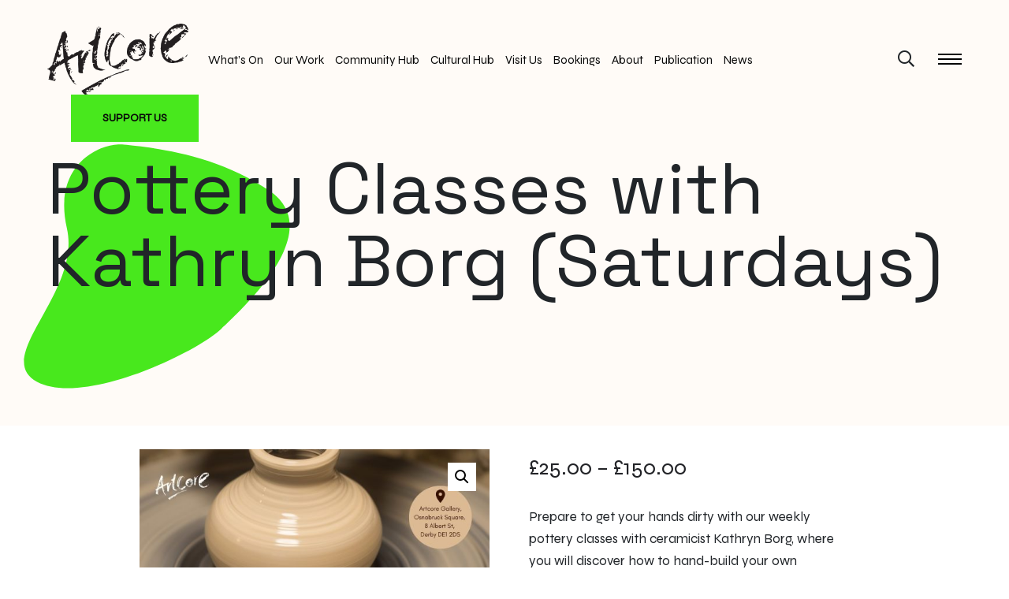

--- FILE ---
content_type: text/html; charset=UTF-8
request_url: https://artcoreuk.com/shop/workshops/pottery-classes-with-kathryn-borg/
body_size: 29869
content:
<!doctype html>
<html lang="en-GB">
<head>
<meta charset="UTF-8">
<meta name="viewport" content="width=device-width, initial-scale=1">
<link rel="profile" href="https://gmpg.org/xfn/11">
<meta name='robots' content='index, follow, max-image-preview:large, max-snippet:-1, max-video-preview:-1' />

	<!-- This site is optimized with the Yoast SEO plugin v26.7 - https://yoast.com/wordpress/plugins/seo/ -->
	<title>Pottery Classes with Kathryn Borg (Saturdays) - Artcore</title>
	<link rel="canonical" href="https://artcoreuk.com/shop/workshops/pottery-classes-with-kathryn-borg/" />
	<meta property="og:locale" content="en_GB" />
	<meta property="og:type" content="article" />
	<meta property="og:title" content="Pottery Classes with Kathryn Borg (Saturdays) - Artcore" />
	<meta property="og:description" content="Prepare to get your hands dirty with our weekly pottery classes with ceramicist Kathryn Borg, where you will discover how to hand-build your own ceramics collection in a fun and friendly environment. Kathryn will expertly guide you through core hand-building techniques like pinching, coiling, and slabbing, and exciting decorative methods such as impressing, using silkscreens, and sgraffito.  The workshops run every Saturday (1pm-3pm). Participants will learn pot building skills and will have the opportunity to create their very own collection of ceramic ware. The cost of the workshop is £25 per session. All materials, tuition and glazing included in the price. Limited spaces available." />
	<meta property="og:url" content="https://artcoreuk.com/shop/workshops/pottery-classes-with-kathryn-borg/" />
	<meta property="og:site_name" content="Artcore" />
	<meta property="article:publisher" content="https://www.facebook.com/ArtcoreUK" />
	<meta property="article:modified_time" content="2025-12-15T14:41:45+00:00" />
	<meta property="og:image" content="https://artcoreuk.com/wp-content/uploads/2022/09/k-Borg-Pottery.jpg" />
	<meta property="og:image:width" content="1500" />
	<meta property="og:image:height" content="1125" />
	<meta property="og:image:type" content="image/jpeg" />
	<meta name="twitter:card" content="summary_large_image" />
	<meta name="twitter:site" content="@Artcore_uk" />
	<meta name="twitter:label1" content="Estimated reading time" />
	<meta name="twitter:data1" content="1 minute" />
	<script type="application/ld+json" class="yoast-schema-graph">{"@context":"https://schema.org","@graph":[{"@type":"WebPage","@id":"https://artcoreuk.com/shop/workshops/pottery-classes-with-kathryn-borg/","url":"https://artcoreuk.com/shop/workshops/pottery-classes-with-kathryn-borg/","name":"Pottery Classes with Kathryn Borg (Saturdays) - Artcore","isPartOf":{"@id":"https://artcoreuk.com/#website"},"primaryImageOfPage":{"@id":"https://artcoreuk.com/shop/workshops/pottery-classes-with-kathryn-borg/#primaryimage"},"image":{"@id":"https://artcoreuk.com/shop/workshops/pottery-classes-with-kathryn-borg/#primaryimage"},"thumbnailUrl":"https://artcoreuk.com/wp-content/uploads/2022/09/k-Borg-Pottery.jpg","datePublished":"2022-09-26T11:51:20+00:00","dateModified":"2025-12-15T14:41:45+00:00","breadcrumb":{"@id":"https://artcoreuk.com/shop/workshops/pottery-classes-with-kathryn-borg/#breadcrumb"},"inLanguage":"en-GB","potentialAction":[{"@type":"ReadAction","target":["https://artcoreuk.com/shop/workshops/pottery-classes-with-kathryn-borg/"]}]},{"@type":"ImageObject","inLanguage":"en-GB","@id":"https://artcoreuk.com/shop/workshops/pottery-classes-with-kathryn-borg/#primaryimage","url":"https://artcoreuk.com/wp-content/uploads/2022/09/k-Borg-Pottery.jpg","contentUrl":"https://artcoreuk.com/wp-content/uploads/2022/09/k-Borg-Pottery.jpg","width":1500,"height":1125},{"@type":"BreadcrumbList","@id":"https://artcoreuk.com/shop/workshops/pottery-classes-with-kathryn-borg/#breadcrumb","itemListElement":[{"@type":"ListItem","position":1,"name":"Home","item":"https://artcoreuk.com/"},{"@type":"ListItem","position":2,"name":"Pottery Classes with Kathryn Borg (Saturdays)"}]},{"@type":"WebSite","@id":"https://artcoreuk.com/#website","url":"https://artcoreuk.com/","name":"Artcore","description":"Together we stand...","publisher":{"@id":"https://artcoreuk.com/#organization"},"potentialAction":[{"@type":"SearchAction","target":{"@type":"EntryPoint","urlTemplate":"https://artcoreuk.com/?s={search_term_string}"},"query-input":{"@type":"PropertyValueSpecification","valueRequired":true,"valueName":"search_term_string"}}],"inLanguage":"en-GB"},{"@type":"Organization","@id":"https://artcoreuk.com/#organization","name":"Artcore","url":"https://artcoreuk.com/","logo":{"@type":"ImageObject","inLanguage":"en-GB","@id":"https://artcoreuk.com/#/schema/logo/image/","url":"https://artcoreuk.com/wp-content/uploads/2022/01/artcore-logo.png","contentUrl":"https://artcoreuk.com/wp-content/uploads/2022/01/artcore-logo.png","width":600,"height":302,"caption":"Artcore"},"image":{"@id":"https://artcoreuk.com/#/schema/logo/image/"},"sameAs":["https://www.facebook.com/ArtcoreUK","https://x.com/Artcore_uk","https://www.instagram.com/artcore_uk"]}]}</script>
	<!-- / Yoast SEO plugin. -->


<link rel='dns-prefetch' href='//cdnjs.cloudflare.com' />
<link rel='dns-prefetch' href='//ajax.googleapis.com' />
<link rel='dns-prefetch' href='//fonts.googleapis.com' />
<style id='wp-img-auto-sizes-contain-inline-css'>
img:is([sizes=auto i],[sizes^="auto," i]){contain-intrinsic-size:3000px 1500px}
/*# sourceURL=wp-img-auto-sizes-contain-inline-css */
</style>
<link rel='stylesheet' id='wp-block-library-css' href='https://artcoreuk.com/wp-includes/css/dist/block-library/style.min.css?ver=6.9' media='all' />
<style id='wp-block-heading-inline-css'>
h1:where(.wp-block-heading).has-background,h2:where(.wp-block-heading).has-background,h3:where(.wp-block-heading).has-background,h4:where(.wp-block-heading).has-background,h5:where(.wp-block-heading).has-background,h6:where(.wp-block-heading).has-background{padding:1.25em 2.375em}h1.has-text-align-left[style*=writing-mode]:where([style*=vertical-lr]),h1.has-text-align-right[style*=writing-mode]:where([style*=vertical-rl]),h2.has-text-align-left[style*=writing-mode]:where([style*=vertical-lr]),h2.has-text-align-right[style*=writing-mode]:where([style*=vertical-rl]),h3.has-text-align-left[style*=writing-mode]:where([style*=vertical-lr]),h3.has-text-align-right[style*=writing-mode]:where([style*=vertical-rl]),h4.has-text-align-left[style*=writing-mode]:where([style*=vertical-lr]),h4.has-text-align-right[style*=writing-mode]:where([style*=vertical-rl]),h5.has-text-align-left[style*=writing-mode]:where([style*=vertical-lr]),h5.has-text-align-right[style*=writing-mode]:where([style*=vertical-rl]),h6.has-text-align-left[style*=writing-mode]:where([style*=vertical-lr]),h6.has-text-align-right[style*=writing-mode]:where([style*=vertical-rl]){rotate:180deg}
/*# sourceURL=https://artcoreuk.com/wp-includes/blocks/heading/style.min.css */
</style>
<style id='wp-block-image-inline-css'>
.wp-block-image>a,.wp-block-image>figure>a{display:inline-block}.wp-block-image img{box-sizing:border-box;height:auto;max-width:100%;vertical-align:bottom}@media not (prefers-reduced-motion){.wp-block-image img.hide{visibility:hidden}.wp-block-image img.show{animation:show-content-image .4s}}.wp-block-image[style*=border-radius] img,.wp-block-image[style*=border-radius]>a{border-radius:inherit}.wp-block-image.has-custom-border img{box-sizing:border-box}.wp-block-image.aligncenter{text-align:center}.wp-block-image.alignfull>a,.wp-block-image.alignwide>a{width:100%}.wp-block-image.alignfull img,.wp-block-image.alignwide img{height:auto;width:100%}.wp-block-image .aligncenter,.wp-block-image .alignleft,.wp-block-image .alignright,.wp-block-image.aligncenter,.wp-block-image.alignleft,.wp-block-image.alignright{display:table}.wp-block-image .aligncenter>figcaption,.wp-block-image .alignleft>figcaption,.wp-block-image .alignright>figcaption,.wp-block-image.aligncenter>figcaption,.wp-block-image.alignleft>figcaption,.wp-block-image.alignright>figcaption{caption-side:bottom;display:table-caption}.wp-block-image .alignleft{float:left;margin:.5em 1em .5em 0}.wp-block-image .alignright{float:right;margin:.5em 0 .5em 1em}.wp-block-image .aligncenter{margin-left:auto;margin-right:auto}.wp-block-image :where(figcaption){margin-bottom:1em;margin-top:.5em}.wp-block-image.is-style-circle-mask img{border-radius:9999px}@supports ((-webkit-mask-image:none) or (mask-image:none)) or (-webkit-mask-image:none){.wp-block-image.is-style-circle-mask img{border-radius:0;-webkit-mask-image:url('data:image/svg+xml;utf8,<svg viewBox="0 0 100 100" xmlns="http://www.w3.org/2000/svg"><circle cx="50" cy="50" r="50"/></svg>');mask-image:url('data:image/svg+xml;utf8,<svg viewBox="0 0 100 100" xmlns="http://www.w3.org/2000/svg"><circle cx="50" cy="50" r="50"/></svg>');mask-mode:alpha;-webkit-mask-position:center;mask-position:center;-webkit-mask-repeat:no-repeat;mask-repeat:no-repeat;-webkit-mask-size:contain;mask-size:contain}}:root :where(.wp-block-image.is-style-rounded img,.wp-block-image .is-style-rounded img){border-radius:9999px}.wp-block-image figure{margin:0}.wp-lightbox-container{display:flex;flex-direction:column;position:relative}.wp-lightbox-container img{cursor:zoom-in}.wp-lightbox-container img:hover+button{opacity:1}.wp-lightbox-container button{align-items:center;backdrop-filter:blur(16px) saturate(180%);background-color:#5a5a5a40;border:none;border-radius:4px;cursor:zoom-in;display:flex;height:20px;justify-content:center;opacity:0;padding:0;position:absolute;right:16px;text-align:center;top:16px;width:20px;z-index:100}@media not (prefers-reduced-motion){.wp-lightbox-container button{transition:opacity .2s ease}}.wp-lightbox-container button:focus-visible{outline:3px auto #5a5a5a40;outline:3px auto -webkit-focus-ring-color;outline-offset:3px}.wp-lightbox-container button:hover{cursor:pointer;opacity:1}.wp-lightbox-container button:focus{opacity:1}.wp-lightbox-container button:focus,.wp-lightbox-container button:hover,.wp-lightbox-container button:not(:hover):not(:active):not(.has-background){background-color:#5a5a5a40;border:none}.wp-lightbox-overlay{box-sizing:border-box;cursor:zoom-out;height:100vh;left:0;overflow:hidden;position:fixed;top:0;visibility:hidden;width:100%;z-index:100000}.wp-lightbox-overlay .close-button{align-items:center;cursor:pointer;display:flex;justify-content:center;min-height:40px;min-width:40px;padding:0;position:absolute;right:calc(env(safe-area-inset-right) + 16px);top:calc(env(safe-area-inset-top) + 16px);z-index:5000000}.wp-lightbox-overlay .close-button:focus,.wp-lightbox-overlay .close-button:hover,.wp-lightbox-overlay .close-button:not(:hover):not(:active):not(.has-background){background:none;border:none}.wp-lightbox-overlay .lightbox-image-container{height:var(--wp--lightbox-container-height);left:50%;overflow:hidden;position:absolute;top:50%;transform:translate(-50%,-50%);transform-origin:top left;width:var(--wp--lightbox-container-width);z-index:9999999999}.wp-lightbox-overlay .wp-block-image{align-items:center;box-sizing:border-box;display:flex;height:100%;justify-content:center;margin:0;position:relative;transform-origin:0 0;width:100%;z-index:3000000}.wp-lightbox-overlay .wp-block-image img{height:var(--wp--lightbox-image-height);min-height:var(--wp--lightbox-image-height);min-width:var(--wp--lightbox-image-width);width:var(--wp--lightbox-image-width)}.wp-lightbox-overlay .wp-block-image figcaption{display:none}.wp-lightbox-overlay button{background:none;border:none}.wp-lightbox-overlay .scrim{background-color:#fff;height:100%;opacity:.9;position:absolute;width:100%;z-index:2000000}.wp-lightbox-overlay.active{visibility:visible}@media not (prefers-reduced-motion){.wp-lightbox-overlay.active{animation:turn-on-visibility .25s both}.wp-lightbox-overlay.active img{animation:turn-on-visibility .35s both}.wp-lightbox-overlay.show-closing-animation:not(.active){animation:turn-off-visibility .35s both}.wp-lightbox-overlay.show-closing-animation:not(.active) img{animation:turn-off-visibility .25s both}.wp-lightbox-overlay.zoom.active{animation:none;opacity:1;visibility:visible}.wp-lightbox-overlay.zoom.active .lightbox-image-container{animation:lightbox-zoom-in .4s}.wp-lightbox-overlay.zoom.active .lightbox-image-container img{animation:none}.wp-lightbox-overlay.zoom.active .scrim{animation:turn-on-visibility .4s forwards}.wp-lightbox-overlay.zoom.show-closing-animation:not(.active){animation:none}.wp-lightbox-overlay.zoom.show-closing-animation:not(.active) .lightbox-image-container{animation:lightbox-zoom-out .4s}.wp-lightbox-overlay.zoom.show-closing-animation:not(.active) .lightbox-image-container img{animation:none}.wp-lightbox-overlay.zoom.show-closing-animation:not(.active) .scrim{animation:turn-off-visibility .4s forwards}}@keyframes show-content-image{0%{visibility:hidden}99%{visibility:hidden}to{visibility:visible}}@keyframes turn-on-visibility{0%{opacity:0}to{opacity:1}}@keyframes turn-off-visibility{0%{opacity:1;visibility:visible}99%{opacity:0;visibility:visible}to{opacity:0;visibility:hidden}}@keyframes lightbox-zoom-in{0%{transform:translate(calc((-100vw + var(--wp--lightbox-scrollbar-width))/2 + var(--wp--lightbox-initial-left-position)),calc(-50vh + var(--wp--lightbox-initial-top-position))) scale(var(--wp--lightbox-scale))}to{transform:translate(-50%,-50%) scale(1)}}@keyframes lightbox-zoom-out{0%{transform:translate(-50%,-50%) scale(1);visibility:visible}99%{visibility:visible}to{transform:translate(calc((-100vw + var(--wp--lightbox-scrollbar-width))/2 + var(--wp--lightbox-initial-left-position)),calc(-50vh + var(--wp--lightbox-initial-top-position))) scale(var(--wp--lightbox-scale));visibility:hidden}}
/*# sourceURL=https://artcoreuk.com/wp-includes/blocks/image/style.min.css */
</style>
<style id='wp-block-group-inline-css'>
.wp-block-group{box-sizing:border-box}:where(.wp-block-group.wp-block-group-is-layout-constrained){position:relative}
/*# sourceURL=https://artcoreuk.com/wp-includes/blocks/group/style.min.css */
</style>
<style id='wp-block-paragraph-inline-css'>
.is-small-text{font-size:.875em}.is-regular-text{font-size:1em}.is-large-text{font-size:2.25em}.is-larger-text{font-size:3em}.has-drop-cap:not(:focus):first-letter{float:left;font-size:8.4em;font-style:normal;font-weight:100;line-height:.68;margin:.05em .1em 0 0;text-transform:uppercase}body.rtl .has-drop-cap:not(:focus):first-letter{float:none;margin-left:.1em}p.has-drop-cap.has-background{overflow:hidden}:root :where(p.has-background){padding:1.25em 2.375em}:where(p.has-text-color:not(.has-link-color)) a{color:inherit}p.has-text-align-left[style*="writing-mode:vertical-lr"],p.has-text-align-right[style*="writing-mode:vertical-rl"]{rotate:180deg}
/*# sourceURL=https://artcoreuk.com/wp-includes/blocks/paragraph/style.min.css */
</style>
<style id='wp-block-separator-inline-css'>
@charset "UTF-8";.wp-block-separator{border:none;border-top:2px solid}:root :where(.wp-block-separator.is-style-dots){height:auto;line-height:1;text-align:center}:root :where(.wp-block-separator.is-style-dots):before{color:currentColor;content:"···";font-family:serif;font-size:1.5em;letter-spacing:2em;padding-left:2em}.wp-block-separator.is-style-dots{background:none!important;border:none!important}
/*# sourceURL=https://artcoreuk.com/wp-includes/blocks/separator/style.min.css */
</style>
<link rel='stylesheet' id='wc-blocks-style-css' href='https://artcoreuk.com/wp-content/plugins/woocommerce/assets/client/blocks/wc-blocks.css?ver=wc-10.4.3' media='all' />
<style id='global-styles-inline-css'>
:root{--wp--preset--aspect-ratio--square: 1;--wp--preset--aspect-ratio--4-3: 4/3;--wp--preset--aspect-ratio--3-4: 3/4;--wp--preset--aspect-ratio--3-2: 3/2;--wp--preset--aspect-ratio--2-3: 2/3;--wp--preset--aspect-ratio--16-9: 16/9;--wp--preset--aspect-ratio--9-16: 9/16;--wp--preset--color--black: #000000;--wp--preset--color--cyan-bluish-gray: #abb8c3;--wp--preset--color--white: #ffffff;--wp--preset--color--pale-pink: #f78da7;--wp--preset--color--vivid-red: #cf2e2e;--wp--preset--color--luminous-vivid-orange: #ff6900;--wp--preset--color--luminous-vivid-amber: #fcb900;--wp--preset--color--light-green-cyan: #7bdcb5;--wp--preset--color--vivid-green-cyan: #00d084;--wp--preset--color--pale-cyan-blue: #8ed1fc;--wp--preset--color--vivid-cyan-blue: #0693e3;--wp--preset--color--vivid-purple: #9b51e0;--wp--preset--gradient--vivid-cyan-blue-to-vivid-purple: linear-gradient(135deg,rgb(6,147,227) 0%,rgb(155,81,224) 100%);--wp--preset--gradient--light-green-cyan-to-vivid-green-cyan: linear-gradient(135deg,rgb(122,220,180) 0%,rgb(0,208,130) 100%);--wp--preset--gradient--luminous-vivid-amber-to-luminous-vivid-orange: linear-gradient(135deg,rgb(252,185,0) 0%,rgb(255,105,0) 100%);--wp--preset--gradient--luminous-vivid-orange-to-vivid-red: linear-gradient(135deg,rgb(255,105,0) 0%,rgb(207,46,46) 100%);--wp--preset--gradient--very-light-gray-to-cyan-bluish-gray: linear-gradient(135deg,rgb(238,238,238) 0%,rgb(169,184,195) 100%);--wp--preset--gradient--cool-to-warm-spectrum: linear-gradient(135deg,rgb(74,234,220) 0%,rgb(151,120,209) 20%,rgb(207,42,186) 40%,rgb(238,44,130) 60%,rgb(251,105,98) 80%,rgb(254,248,76) 100%);--wp--preset--gradient--blush-light-purple: linear-gradient(135deg,rgb(255,206,236) 0%,rgb(152,150,240) 100%);--wp--preset--gradient--blush-bordeaux: linear-gradient(135deg,rgb(254,205,165) 0%,rgb(254,45,45) 50%,rgb(107,0,62) 100%);--wp--preset--gradient--luminous-dusk: linear-gradient(135deg,rgb(255,203,112) 0%,rgb(199,81,192) 50%,rgb(65,88,208) 100%);--wp--preset--gradient--pale-ocean: linear-gradient(135deg,rgb(255,245,203) 0%,rgb(182,227,212) 50%,rgb(51,167,181) 100%);--wp--preset--gradient--electric-grass: linear-gradient(135deg,rgb(202,248,128) 0%,rgb(113,206,126) 100%);--wp--preset--gradient--midnight: linear-gradient(135deg,rgb(2,3,129) 0%,rgb(40,116,252) 100%);--wp--preset--font-size--small: 13px;--wp--preset--font-size--medium: 20px;--wp--preset--font-size--large: 36px;--wp--preset--font-size--x-large: 42px;--wp--preset--spacing--20: 0.44rem;--wp--preset--spacing--30: 0.67rem;--wp--preset--spacing--40: 1rem;--wp--preset--spacing--50: 1.5rem;--wp--preset--spacing--60: 2.25rem;--wp--preset--spacing--70: 3.38rem;--wp--preset--spacing--80: 5.06rem;--wp--preset--shadow--natural: 6px 6px 9px rgba(0, 0, 0, 0.2);--wp--preset--shadow--deep: 12px 12px 50px rgba(0, 0, 0, 0.4);--wp--preset--shadow--sharp: 6px 6px 0px rgba(0, 0, 0, 0.2);--wp--preset--shadow--outlined: 6px 6px 0px -3px rgb(255, 255, 255), 6px 6px rgb(0, 0, 0);--wp--preset--shadow--crisp: 6px 6px 0px rgb(0, 0, 0);}:where(.is-layout-flex){gap: 0.5em;}:where(.is-layout-grid){gap: 0.5em;}body .is-layout-flex{display: flex;}.is-layout-flex{flex-wrap: wrap;align-items: center;}.is-layout-flex > :is(*, div){margin: 0;}body .is-layout-grid{display: grid;}.is-layout-grid > :is(*, div){margin: 0;}:where(.wp-block-columns.is-layout-flex){gap: 2em;}:where(.wp-block-columns.is-layout-grid){gap: 2em;}:where(.wp-block-post-template.is-layout-flex){gap: 1.25em;}:where(.wp-block-post-template.is-layout-grid){gap: 1.25em;}.has-black-color{color: var(--wp--preset--color--black) !important;}.has-cyan-bluish-gray-color{color: var(--wp--preset--color--cyan-bluish-gray) !important;}.has-white-color{color: var(--wp--preset--color--white) !important;}.has-pale-pink-color{color: var(--wp--preset--color--pale-pink) !important;}.has-vivid-red-color{color: var(--wp--preset--color--vivid-red) !important;}.has-luminous-vivid-orange-color{color: var(--wp--preset--color--luminous-vivid-orange) !important;}.has-luminous-vivid-amber-color{color: var(--wp--preset--color--luminous-vivid-amber) !important;}.has-light-green-cyan-color{color: var(--wp--preset--color--light-green-cyan) !important;}.has-vivid-green-cyan-color{color: var(--wp--preset--color--vivid-green-cyan) !important;}.has-pale-cyan-blue-color{color: var(--wp--preset--color--pale-cyan-blue) !important;}.has-vivid-cyan-blue-color{color: var(--wp--preset--color--vivid-cyan-blue) !important;}.has-vivid-purple-color{color: var(--wp--preset--color--vivid-purple) !important;}.has-black-background-color{background-color: var(--wp--preset--color--black) !important;}.has-cyan-bluish-gray-background-color{background-color: var(--wp--preset--color--cyan-bluish-gray) !important;}.has-white-background-color{background-color: var(--wp--preset--color--white) !important;}.has-pale-pink-background-color{background-color: var(--wp--preset--color--pale-pink) !important;}.has-vivid-red-background-color{background-color: var(--wp--preset--color--vivid-red) !important;}.has-luminous-vivid-orange-background-color{background-color: var(--wp--preset--color--luminous-vivid-orange) !important;}.has-luminous-vivid-amber-background-color{background-color: var(--wp--preset--color--luminous-vivid-amber) !important;}.has-light-green-cyan-background-color{background-color: var(--wp--preset--color--light-green-cyan) !important;}.has-vivid-green-cyan-background-color{background-color: var(--wp--preset--color--vivid-green-cyan) !important;}.has-pale-cyan-blue-background-color{background-color: var(--wp--preset--color--pale-cyan-blue) !important;}.has-vivid-cyan-blue-background-color{background-color: var(--wp--preset--color--vivid-cyan-blue) !important;}.has-vivid-purple-background-color{background-color: var(--wp--preset--color--vivid-purple) !important;}.has-black-border-color{border-color: var(--wp--preset--color--black) !important;}.has-cyan-bluish-gray-border-color{border-color: var(--wp--preset--color--cyan-bluish-gray) !important;}.has-white-border-color{border-color: var(--wp--preset--color--white) !important;}.has-pale-pink-border-color{border-color: var(--wp--preset--color--pale-pink) !important;}.has-vivid-red-border-color{border-color: var(--wp--preset--color--vivid-red) !important;}.has-luminous-vivid-orange-border-color{border-color: var(--wp--preset--color--luminous-vivid-orange) !important;}.has-luminous-vivid-amber-border-color{border-color: var(--wp--preset--color--luminous-vivid-amber) !important;}.has-light-green-cyan-border-color{border-color: var(--wp--preset--color--light-green-cyan) !important;}.has-vivid-green-cyan-border-color{border-color: var(--wp--preset--color--vivid-green-cyan) !important;}.has-pale-cyan-blue-border-color{border-color: var(--wp--preset--color--pale-cyan-blue) !important;}.has-vivid-cyan-blue-border-color{border-color: var(--wp--preset--color--vivid-cyan-blue) !important;}.has-vivid-purple-border-color{border-color: var(--wp--preset--color--vivid-purple) !important;}.has-vivid-cyan-blue-to-vivid-purple-gradient-background{background: var(--wp--preset--gradient--vivid-cyan-blue-to-vivid-purple) !important;}.has-light-green-cyan-to-vivid-green-cyan-gradient-background{background: var(--wp--preset--gradient--light-green-cyan-to-vivid-green-cyan) !important;}.has-luminous-vivid-amber-to-luminous-vivid-orange-gradient-background{background: var(--wp--preset--gradient--luminous-vivid-amber-to-luminous-vivid-orange) !important;}.has-luminous-vivid-orange-to-vivid-red-gradient-background{background: var(--wp--preset--gradient--luminous-vivid-orange-to-vivid-red) !important;}.has-very-light-gray-to-cyan-bluish-gray-gradient-background{background: var(--wp--preset--gradient--very-light-gray-to-cyan-bluish-gray) !important;}.has-cool-to-warm-spectrum-gradient-background{background: var(--wp--preset--gradient--cool-to-warm-spectrum) !important;}.has-blush-light-purple-gradient-background{background: var(--wp--preset--gradient--blush-light-purple) !important;}.has-blush-bordeaux-gradient-background{background: var(--wp--preset--gradient--blush-bordeaux) !important;}.has-luminous-dusk-gradient-background{background: var(--wp--preset--gradient--luminous-dusk) !important;}.has-pale-ocean-gradient-background{background: var(--wp--preset--gradient--pale-ocean) !important;}.has-electric-grass-gradient-background{background: var(--wp--preset--gradient--electric-grass) !important;}.has-midnight-gradient-background{background: var(--wp--preset--gradient--midnight) !important;}.has-small-font-size{font-size: var(--wp--preset--font-size--small) !important;}.has-medium-font-size{font-size: var(--wp--preset--font-size--medium) !important;}.has-large-font-size{font-size: var(--wp--preset--font-size--large) !important;}.has-x-large-font-size{font-size: var(--wp--preset--font-size--x-large) !important;}
/*# sourceURL=global-styles-inline-css */
</style>

<style id='classic-theme-styles-inline-css'>
/*! This file is auto-generated */
.wp-block-button__link{color:#fff;background-color:#32373c;border-radius:9999px;box-shadow:none;text-decoration:none;padding:calc(.667em + 2px) calc(1.333em + 2px);font-size:1.125em}.wp-block-file__button{background:#32373c;color:#fff;text-decoration:none}
/*# sourceURL=/wp-includes/css/classic-themes.min.css */
</style>
<link rel='stylesheet' id='contact-form-7-css' href='https://artcoreuk.com/wp-content/plugins/contact-form-7/includes/css/styles.css?ver=6.1.4' media='all' />
<link rel='stylesheet' id='eventer_ui_css-css' href='//ajax.googleapis.com/ajax/libs/jqueryui/1.9.0/themes/base/jquery-ui.css?ver=1.9.0' media='' />
<link rel='stylesheet' id='eventer-style-css' href='https://artcoreuk.com/wp-content/plugins/eventer/css/eventer_style.css?ver=3.11.3.2' media='all' />
<style id='eventer-style-inline-css'>
.eventer .eventer-btn-primary,.eventer .eventer-btn-primary:hover,.eventer input[type="radio"]:checked, .eventer input[type="checkbox"]:checked,.eventer-btn-default:hover,.fc button.fc-state-active{
						border-color: #48e81d!important
						}
					.eventer-loader,.eventer input[type="radio"]:checked:before, .eventer input[type="checkbox"]:checked:before,.eventer-ticket-confirmation-left > div:before,.eventer-ticket-price-total,.eventer .eventer-btn-default:hover,.eventer-countdown .eventer-event-date,.eventer .eventer-pagination li.active,.eventer-event-grid-item-dbg .eventer-event-grid-item-inside,.eventer-switcher-current-month-in > span,.eventer-plain-links,.eventer-detailed-list .eventer-dater,.eventer-modern-list .eventer-dater,.eventer-modern-list .eventer-dater:before,.eventer-quick-ticket-info .eventer-ticket-type-price,.eventer-featured-date,.eventer-slider-type1 .eventer-slider-content,.eventer-custom-label-badge,.eventer .eventer-pop-nav li.ev-active-tab,.fc-event, .fc-event-dot{
						background-color: #48e81d
					}
					.eventer .eventer-btn-primary,.eventer .eventer-btn-primary:disabled,.eventer .eventer-btn-primary:disabled:hover,.eventer .eventer-btn-primary:hover,.eventer-q-field input[type="button"]:hover,.eventer-switcher-actions-view a:hover,.eventer .eventer-switcher-actions-view a.active,.fc button.fc-state-active,.eventer-custom-ui-datepicker.ui-datepicker .ui-widget-header, .eventer-custom-ui-datepicker.ui-datepicker .ui-datepicker-header,.eventer-custom-ui-datepicker.ui-datepicker td.ui-datepicker-current-day,.eventer-custom-ui-datepicker.ui-datepicker td .ui-state-hover,.eventer .eventer-switcher-actions-view a.today-btn,.eventer .eventer-switcher-actions-view .trigger-active,.eventer-dash-nav-right li.eventer-fe-usermenu img, .eventer-fe-usermenu .eventer-fe-dropdown-in,.eventer-fe-ele-icon,.eventer-fe-datepicker.eventer-datepicker>.eventer-datepicker_header,.eventer-fe-datepicker.eventer-datepicker>.eventer-datepicker_inner_container>.eventer-datepicker_calendar>.eventer-datepicker_table>tbody>tr>td.hover,.eventer-fe-datepicker.eventer-datepicker>.eventer-datepicker_inner_container>.eventer-datepicker_calendar>.eventer-datepicker_table>tbody>tr>td.active,.eventer-fe-datepicker.eventer-datepicker>.eventer-datepicker_inner_container>.eventer-datepicker_calendar>.eventer-datepicker_table>tbody>tr>td.wday_sat:not(.day_in_past):hover,.eventer-fe-datepicker.eventer-datepicker>.eventer-datepicker_inner_container>.eventer-datepicker_calendar>.eventer-datepicker_table>tbody>tr>td.wday_sun:not(.day_in_past):hover,.eventer-fe-add-field-value:hover,.eventer-fe-datepicker.eventer-datepicker>.eventer-datepicker_inner_container>.eventer-datepicker_calendar>.eventer-datepicker_table>tbody>tr>td.wday_sat.active,.eventer-fe-datepicker.eventer-datepicker>.eventer-datepicker_inner_container>.eventer-datepicker_calendar>.eventer-datepicker_table>tbody>tr>td.wday_sun.active,.eventer-fe-ticket-count,.eventer-accent-bg,.eventer-schedule-time{
						background: #48e81d
					}
					.eventer .eventer-ticket-confirmation-right a:not(.eventer-btn),.eventer-ticket-printable h3, .eventer a,.eventer-actions a:hover,.eventer-event-save > ul > li a:hover,.eventer-compact-list .eventer-event-venue i,.eventer-fe-dash-nav ul li a:hover,.eventer-fe-dash-nav ul li.active a,.eventer-dash-nav-right li.eventer-fe-usermenu a:hover,.eventer-fe-dash-nav ul li a:hover i,.eventer-fe-dash-nav ul li.active a i,.eventer-fe-infolist li strong,.eventer-fe-ele-settings:hover,.eventer-fe-ele-copy:hover,.eventer-fe-ele-paste:hover,.eventer-nav-all-users li a:hover,.eventer-booking-order, .eventer-accent-color,.eventer-detailed-col .eventer-event-title a:hover,.eventer-grid-clean .eventer-event-title a:hover,.eventer-grid-featured .eventer-event-title a:hover,.eventer-grid-featured .eventer-event-share li a:hover,.eventer-grid-products .eventer-event-title a:hover,.eventer-grid-products .eventer-grid-meta > div > i,.eventer-grid-modern .eventer-event-day,.eventer-grid-modern .eventer-event-title a:hover,.eventer-slider-type1 .eventer-event-title a:hover,.eventer-single-style2 .eventer-single-header .eventer-event-share li a:hover,.eventer-organizer-block .eventer-organizer-info > span,.eventer-organizer-block ul > li i,.eventer-organizer-block .eventer-organizer-info > ul > li a:hover,#eventer-tab-ev-location h3 + div i{
						color: #48e81d
					}
					/*.eventer-fe-ele-settings:hover,.eventer-fe-ele-copy:hover,.eventer-fe-ele-paste:hover,.eventer-nav-all-users li a:hover{
						color: #48e81d!important
					}*//* This code was commented out while adding eventer stage2*/
					.eventer-actions a:hover,.eventer-fe-usermenu.eventer-fe-dd:before{
						border-bottom-color: #48e81d
					}
					.eventer-compact-list .eventer-event-date{
						border-top-color: #48e81d
					}
					.fc-event, .fc-event-dot{
						border-color: #48e81d
					}
					.eventer-minimal-list .eventer-event-list-item,.eventer-event-grid-item-plain .eventer-event-grid-item-inside,.eventer-event-grid-item-dbg .eventer-event-grid-item-inside,.eventer-no-event-found{
						border-left-color: #48e81d
					}
					.eventer-grid-featured .eventer-grid-fimage,.eventer input[type="radio"]:hover, .eventer input[type="checkbox"]:hover,.eventer-slider-type1 .eventer-event-slide > .eventer-grid-fimage{
						background-color: rgba(72,232,29,0.4)
					}
					.eventer input[type="radio"]:hover, .eventer input[type="checkbox"]:hover{
						border-color: rgba(72,232,29,0.4)!important
					}
					.eventer-status-badge{
						background-color: #999999
					}
					.eventer-status-upcoming{
						background-color: #66B366
                    }
                    .eventer-status-ongoing{
						background-color: #FFA500
                    }
                    .eventer-status-featured{
						background-color: #ee4433
                    }
                    .eventer-status-passed{
						background-color: #666666
                    }
                    .eventer-status-virtual{
						background-color: #8971D0
                    }
                    .eventer-status-cancelled{
						background-color: #740021
                    }
                    .eventer-status-moved-online{
						background-color: #1A3E59
                    }
                    .eventer-status-rescheduled{
						background-color: #740021
                    }
					.eventer-no-event-found{
						background-color: rgba(72,232,29,0.05)
					}

	.eventer .eventer-btn,.eventer label:not(.eventer-checkbox):not(.eventer-radio),.eventer-twelve-months li,.eventer-event-date > span,.eventer-actions li,.eventer-ticket-type-name,.eventer-event-share > li:first-child,.eventer-event-save > span,.eventer-countdown-timer > .eventer-timer-col,.eventer-featured-label,.eventer-status-badge,.eventer-native-list .eventer-dater,.eventer .eventer-detailed-more-btn,.eventer-detailed-list .eventer-dater .eventer-event-day,.eventer-detailed-list .eventer-dater .eventer-event-time,.eventer-detailed-list .eventer-dater .eventer-event-date,.eventer-modern-list .eventer-dater .eventer-event-date,.eventer-featured-date,.eventer-grid-modern .eventer-event-day,.eventer-grid-modern .eventer-event-date,.eventer-slider-type1 .eventer-slider-content-bottom a,.eventer-slider-type2 .eventer-event-date,.eventer-organizer-block .eventer-organizer-info > span,.eventer-schedule-stamp,.eventer .eventer-switcher-actions-view a{
	font-family:inherit;
	}
	.eventer-ticket-confirmation-left span{
		font-family:inherit;
	}
	
/*# sourceURL=eventer-style-inline-css */
</style>
<link rel='stylesheet' id='eventer-line-icons-css' href='https://artcoreuk.com/wp-content/plugins/eventer/css/eventer-simple-line-icons.css?ver=3.11.3.2' media='all' />
<link rel='stylesheet' id='eventer-modal-css' href='https://artcoreuk.com/wp-content/plugins/eventer/css/jquery.modal.min.css?ver=3.11.3.2' media='all' />
<link rel='stylesheet' id='photoswipe-css' href='https://artcoreuk.com/wp-content/plugins/woocommerce/assets/css/photoswipe/photoswipe.min.css?ver=10.4.3' media='all' />
<link rel='stylesheet' id='photoswipe-default-skin-css' href='https://artcoreuk.com/wp-content/plugins/woocommerce/assets/css/photoswipe/default-skin/default-skin.min.css?ver=10.4.3' media='all' />
<link rel='stylesheet' id='woocommerce-layout-css' href='https://artcoreuk.com/wp-content/plugins/woocommerce/assets/css/woocommerce-layout.css?ver=10.4.3' media='all' />
<link rel='stylesheet' id='woocommerce-smallscreen-css' href='https://artcoreuk.com/wp-content/plugins/woocommerce/assets/css/woocommerce-smallscreen.css?ver=10.4.3' media='only screen and (max-width: 768px)' />
<link rel='stylesheet' id='woocommerce-general-css' href='https://artcoreuk.com/wp-content/plugins/woocommerce/assets/css/woocommerce.css?ver=10.4.3' media='all' />
<style id='woocommerce-inline-inline-css'>
.woocommerce form .form-row .required { visibility: visible; }
/*# sourceURL=woocommerce-inline-inline-css */
</style>
<link rel='stylesheet' id='gateway-css' href='https://artcoreuk.com/wp-content/plugins/woocommerce-paypal-payments/modules/ppcp-button/assets/css/gateway.css?ver=3.3.2' media='all' />
<link rel='stylesheet' id='cinzel-google-fonts-css' href='https://fonts.googleapis.com/css?family=Cinzel%3A400%2C600&#038;ver=6.9' media='all' />
<link rel='stylesheet' id='dm-sans-google-fonts-css' href='https://fonts.googleapis.com/css?family=DM+Sans%3A400%2C500%2C700&#038;ver=6.9' media='all' />
<link rel='stylesheet' id='fontawesome-css' href='https://artcoreuk.com/wp-content/themes/art2022/css/fontawesome.min.css?ver=6.9' media='all' />
<link rel='stylesheet' id='fancybox-css' href='https://artcoreuk.com/wp-content/themes/art2022/css/fancybox.min.css?ver=6.9' media='all' />
<link rel='stylesheet' id='odometer-css' href='https://artcoreuk.com/wp-content/themes/art2022/css/odometer.min.css?ver=6.9' media='all' />
<link rel='stylesheet' id='swiper-css' href='https://artcoreuk.com/wp-content/plugins/elementor/assets/lib/swiper/css/swiper.min.css?ver=5.3.6' media='all' />
<link rel='stylesheet' id='bootstrap-css' href='https://artcoreuk.com/wp-content/themes/art2022/css/bootstrap.min.css?ver=6.9' media='all' />
<link rel='stylesheet' id='wandau-main-style-css' href='https://artcoreuk.com/wp-content/themes/art2022/css/style.css?ver=6.9' media='all' />
<link rel='stylesheet' id='wandau-stylesheet-css' href='https://artcoreuk.com/wp-content/themes/art2022/style.css?ver=6.9' media='all' />
<style id='wandau-stylesheet-inline-css'>

				.navbar .logo a img{
					height: 90px;
				}
			
				
				
				:root {
  --color-main: #48e81d; 
  --color-dark: #080808; 
}
				
				
				
				
			
/*# sourceURL=wandau-stylesheet-inline-css */
</style>
<link rel='stylesheet' id='elementor-frontend-css' href='https://artcoreuk.com/wp-content/plugins/elementor/assets/css/frontend-lite.min.css?ver=3.19.3' media='all' />
<link rel='stylesheet' id='eael-general-css' href='https://artcoreuk.com/wp-content/plugins/essential-addons-for-elementor-lite/assets/front-end/css/view/general.min.css?ver=6.5.7' media='all' />
<script src="https://artcoreuk.com/wp-includes/js/jquery/jquery.min.js?ver=3.7.1" id="jquery-core-js"></script>
<script src="https://artcoreuk.com/wp-includes/js/jquery/jquery-migrate.min.js?ver=3.4.1" id="jquery-migrate-js"></script>
<script src="https://artcoreuk.com/wp-content/plugins/eventer/front/fullcalendar/lib/moment.min.js?ver=3.11.3.2" id="fullcalendar-moment-js"></script>
<script src="https://artcoreuk.com/wp-content/plugins/woocommerce/assets/js/jquery-blockui/jquery.blockUI.min.js?ver=2.7.0-wc.10.4.3" id="wc-jquery-blockui-js" defer data-wp-strategy="defer"></script>
<script id="wc-add-to-cart-js-extra">
var wc_add_to_cart_params = {"ajax_url":"/wp-admin/admin-ajax.php","wc_ajax_url":"/?wc-ajax=%%endpoint%%","i18n_view_cart":"View basket","cart_url":"https://artcoreuk.com/basket/","is_cart":"","cart_redirect_after_add":"no"};
//# sourceURL=wc-add-to-cart-js-extra
</script>
<script src="https://artcoreuk.com/wp-content/plugins/woocommerce/assets/js/frontend/add-to-cart.min.js?ver=10.4.3" id="wc-add-to-cart-js" defer data-wp-strategy="defer"></script>
<script src="https://artcoreuk.com/wp-content/plugins/woocommerce/assets/js/zoom/jquery.zoom.min.js?ver=1.7.21-wc.10.4.3" id="wc-zoom-js" defer data-wp-strategy="defer"></script>
<script src="https://artcoreuk.com/wp-content/plugins/woocommerce/assets/js/flexslider/jquery.flexslider.min.js?ver=2.7.2-wc.10.4.3" id="wc-flexslider-js" defer data-wp-strategy="defer"></script>
<script src="https://artcoreuk.com/wp-content/plugins/woocommerce/assets/js/photoswipe/photoswipe.min.js?ver=4.1.1-wc.10.4.3" id="wc-photoswipe-js" defer data-wp-strategy="defer"></script>
<script src="https://artcoreuk.com/wp-content/plugins/woocommerce/assets/js/photoswipe/photoswipe-ui-default.min.js?ver=4.1.1-wc.10.4.3" id="wc-photoswipe-ui-default-js" defer data-wp-strategy="defer"></script>
<script id="wc-single-product-js-extra">
var wc_single_product_params = {"i18n_required_rating_text":"Please select a rating","i18n_rating_options":["1 of 5 stars","2 of 5 stars","3 of 5 stars","4 of 5 stars","5 of 5 stars"],"i18n_product_gallery_trigger_text":"View full-screen image gallery","review_rating_required":"no","flexslider":{"rtl":false,"animation":"slide","smoothHeight":true,"directionNav":false,"controlNav":"thumbnails","slideshow":false,"animationSpeed":500,"animationLoop":false,"allowOneSlide":false},"zoom_enabled":"1","zoom_options":[],"photoswipe_enabled":"1","photoswipe_options":{"shareEl":false,"closeOnScroll":false,"history":false,"hideAnimationDuration":0,"showAnimationDuration":0},"flexslider_enabled":"1"};
//# sourceURL=wc-single-product-js-extra
</script>
<script src="https://artcoreuk.com/wp-content/plugins/woocommerce/assets/js/frontend/single-product.min.js?ver=10.4.3" id="wc-single-product-js" defer data-wp-strategy="defer"></script>
<script src="https://artcoreuk.com/wp-content/plugins/woocommerce/assets/js/js-cookie/js.cookie.min.js?ver=2.1.4-wc.10.4.3" id="wc-js-cookie-js" defer data-wp-strategy="defer"></script>
<script id="woocommerce-js-extra">
var woocommerce_params = {"ajax_url":"/wp-admin/admin-ajax.php","wc_ajax_url":"/?wc-ajax=%%endpoint%%","i18n_password_show":"Show password","i18n_password_hide":"Hide password"};
//# sourceURL=woocommerce-js-extra
</script>
<script src="https://artcoreuk.com/wp-content/plugins/woocommerce/assets/js/frontend/woocommerce.min.js?ver=10.4.3" id="woocommerce-js" defer data-wp-strategy="defer"></script>
<script id="comments-js-extra">
var comment_data = {"name":"Name is required","email":"Email is required","comment":"Comment is required"};
//# sourceURL=comments-js-extra
</script>
<script src="https://artcoreuk.com/wp-content/themes/art2022/js/comments.js?ver=6.9" id="comments-js"></script>
	<link rel="preconnect" href="https://fonts.googleapis.com">
	<link rel="preconnect" href="https://fonts.gstatic.com">
	<link href='https://fonts.googleapis.com/css2?display=swap&family=Syne&family=Space+Grotesk' rel='stylesheet'><style id="woo-custom-stock-status" data-wcss-ver="1.6.6" >.woocommerce div.product .woo-custom-stock-status.in_stock_color { color: #77a464 !important; font-size: inherit }.woo-custom-stock-status.in_stock_color { color: #77a464 !important; font-size: inherit }.wc-block-components-product-badge{display:none!important;}ul .in_stock_color,ul.products .in_stock_color, li.wc-block-grid__product .in_stock_color { color: #77a464 !important; font-size: inherit }.woocommerce-table__product-name .in_stock_color { color: #77a464 !important; font-size: inherit }p.in_stock_color { color: #77a464 !important; font-size: inherit }.woocommerce div.product .wc-block-components-product-price .woo-custom-stock-status{font-size:16px}.woocommerce div.product .woo-custom-stock-status.only_s_left_in_stock_color { color: #77a464 !important; font-size: inherit }.woo-custom-stock-status.only_s_left_in_stock_color { color: #77a464 !important; font-size: inherit }.wc-block-components-product-badge{display:none!important;}ul .only_s_left_in_stock_color,ul.products .only_s_left_in_stock_color, li.wc-block-grid__product .only_s_left_in_stock_color { color: #77a464 !important; font-size: inherit }.woocommerce-table__product-name .only_s_left_in_stock_color { color: #77a464 !important; font-size: inherit }p.only_s_left_in_stock_color { color: #77a464 !important; font-size: inherit }.woocommerce div.product .wc-block-components-product-price .woo-custom-stock-status{font-size:16px}.woocommerce div.product .woo-custom-stock-status.can_be_backordered_color { color: #77a464 !important; font-size: inherit }.woo-custom-stock-status.can_be_backordered_color { color: #77a464 !important; font-size: inherit }.wc-block-components-product-badge{display:none!important;}ul .can_be_backordered_color,ul.products .can_be_backordered_color, li.wc-block-grid__product .can_be_backordered_color { color: #77a464 !important; font-size: inherit }.woocommerce-table__product-name .can_be_backordered_color { color: #77a464 !important; font-size: inherit }p.can_be_backordered_color { color: #77a464 !important; font-size: inherit }.woocommerce div.product .wc-block-components-product-price .woo-custom-stock-status{font-size:16px}.woocommerce div.product .woo-custom-stock-status.s_in_stock_color { color: #77a464 !important; font-size: inherit }.woo-custom-stock-status.s_in_stock_color { color: #77a464 !important; font-size: inherit }.wc-block-components-product-badge{display:none!important;}ul .s_in_stock_color,ul.products .s_in_stock_color, li.wc-block-grid__product .s_in_stock_color { color: #77a464 !important; font-size: inherit }.woocommerce-table__product-name .s_in_stock_color { color: #77a464 !important; font-size: inherit }p.s_in_stock_color { color: #77a464 !important; font-size: inherit }.woocommerce div.product .wc-block-components-product-price .woo-custom-stock-status{font-size:16px}.woocommerce div.product .woo-custom-stock-status.available_on_backorder_color { color: #77a464 !important; font-size: inherit }.woo-custom-stock-status.available_on_backorder_color { color: #77a464 !important; font-size: inherit }.wc-block-components-product-badge{display:none!important;}ul .available_on_backorder_color,ul.products .available_on_backorder_color, li.wc-block-grid__product .available_on_backorder_color { color: #77a464 !important; font-size: inherit }.woocommerce-table__product-name .available_on_backorder_color { color: #77a464 !important; font-size: inherit }p.available_on_backorder_color { color: #77a464 !important; font-size: inherit }.woocommerce div.product .wc-block-components-product-price .woo-custom-stock-status{font-size:16px}.woocommerce div.product .woo-custom-stock-status.out_of_stock_color { color: #ff0000 !important; font-size: inherit }.woo-custom-stock-status.out_of_stock_color { color: #ff0000 !important; font-size: inherit }.wc-block-components-product-badge{display:none!important;}ul .out_of_stock_color,ul.products .out_of_stock_color, li.wc-block-grid__product .out_of_stock_color { color: #ff0000 !important; font-size: inherit }.woocommerce-table__product-name .out_of_stock_color { color: #ff0000 !important; font-size: inherit }p.out_of_stock_color { color: #ff0000 !important; font-size: inherit }.woocommerce div.product .wc-block-components-product-price .woo-custom-stock-status{font-size:16px}.woocommerce div.product .woo-custom-stock-status.grouped_product_stock_status_color { color: #77a464 !important; font-size: inherit }.woo-custom-stock-status.grouped_product_stock_status_color { color: #77a464 !important; font-size: inherit }.wc-block-components-product-badge{display:none!important;}ul .grouped_product_stock_status_color,ul.products .grouped_product_stock_status_color, li.wc-block-grid__product .grouped_product_stock_status_color { color: #77a464 !important; font-size: inherit }.woocommerce-table__product-name .grouped_product_stock_status_color { color: #77a464 !important; font-size: inherit }p.grouped_product_stock_status_color { color: #77a464 !important; font-size: inherit }.woocommerce div.product .wc-block-components-product-price .woo-custom-stock-status{font-size:16px}.wd-product-stock.stock{display:none}.woocommerce-variation-price:not(:empty)+.woocommerce-variation-availability { margin-left: 0px; }.woocommerce-variation-price{
		        display:block!important}.woocommerce-variation-availability{
		        display:block!important}</style><!-- woo-custom-stock-status-color-css --><script></script><!-- woo-custom-stock-status-js -->	<noscript><style>.woocommerce-product-gallery{ opacity: 1 !important; }</style></noscript>
	<meta name="generator" content="Elementor 3.19.3; features: e_optimized_assets_loading, e_optimized_css_loading, additional_custom_breakpoints, block_editor_assets_optimize, e_image_loading_optimization; settings: css_print_method-external, google_font-enabled, font_display-fallback">
<style>.recentcomments a{display:inline !important;padding:0 !important;margin:0 !important;}</style><link rel="icon" href="https://artcoreuk.com/wp-content/uploads/2022/01/cropped-website-ico-32x32.png" sizes="32x32" />
<link rel="icon" href="https://artcoreuk.com/wp-content/uploads/2022/01/cropped-website-ico-192x192.png" sizes="192x192" />
<link rel="apple-touch-icon" href="https://artcoreuk.com/wp-content/uploads/2022/01/cropped-website-ico-180x180.png" />
<meta name="msapplication-TileImage" content="https://artcoreuk.com/wp-content/uploads/2022/01/cropped-website-ico-270x270.png" />
		<style id="wp-custom-css">
			body {
	font-family: "Syne", Sans-serif !important;
}
.navbar .site-menu {
  margin-left: 50px !important;
}
h1, h2, h3, h4, h5, h6, 
.preloader .inner small, blockquote, .eventer-slider-type2 .eventer-event-date, .eventer-status-badge, .footer .widget-title, .recent-news .content-box h3, .post-comment .comment-form .comment-respond .comment-reply-title, .blog-post .post-content blockquote, .blog-post .post-content .post-title a, body.wcz-btns.wcz-woocommerce.single-product div.product form.cart .button {
	font-family: "Space Grotesk", Sans-serif;
}
body.wcz-btns.wcz-woocommerce.single-product div.product form.cart .button {
text-transform: uppercase;
}
span.artcoreh, , p.price, p.woocommerce-product-details__short-description, .blog-post .post-content p, .woocommerce div.product form.cart .variations label, .woocommerce div.product form.cart .variations select, .woocommerce .quantity .qty, body.wcz-btns.wcz-woocommerce.single-product div.product form.cart .button, body.wcz-btns.wcz-woocommerce.single-product, div.product form.cart .button, .woocommerce div.product, .woocommerce-tabs .panel {
	font-family: "Syne", Sans-serif;
}
.eventer, p.eventer-hidden-content, .eventer > p, #text, .woocommerce-product-details__short-description, p.woocommerce-product-details__short-description, span.woocommerce-Price-amount amount, body, p {
	font-family: "Syne", Sans-serif;
}
.eventer .eventer-filter-wrap {
   background: #d5ded3; }
.content-section {
  padding: 30px 0 120px 0; }
.eventer-grid > ul.equah {
   margin-top: 25px; }
.page-header .inner .svg-morph {
   margin-top: 45px; }
.footer.footer-spacing {
	background-color: #48e81d;
  padding-top: 60px;
}
.footer .footer-bottom {
	border-top: solid 1px #000000;
}
.blog-post .post-content .date, .blog-post .post-content .post-author {
display: none;
}
.slider .slider-texts .swiper-slide h1 {
	font-family: "Space Grotesk", Sans-serif;
}
.fa, .far, .fas {
    font-family: "Font Awesome 5 Pro" !important;
}
header.page-header {
	background-color: #fffbf7 !important;
}
.search-box .container .form h3  {
   font-family: "Space Grotesk", Sans-serif;
}
.eventer .eventer-event-grid-item {
    margin-top: 40px;
}
.text-box ul li {
  margin-bottom: 5px;
}
.elementor a {
    color: #48e81d;
    font-weight: 600;
    text-decoration: underline;
}
.elementor a:hover {
	text-decoration:none;
}
.section-title, .section-title h2 {
    margin-bottom: 30px;
	  font-weight: 400;
}
.eventer-grid-fimage > a:before {
    background: rgba(72,232,29,.7);
}
.col-12.text-center .custom-button, .text-center .circle-button {
    margin-top: 20px;
    color: #000;
    text-decoration: none;
}
.eventer-carousel-wrapper {
    width: 100%;
    overflow: hidden;
}
.text-box ul li:before {
    margin-top: 0px;
    margin-right: 0px;
    border-radius: 0px;
}
.eventer-status-badge {
	font-weight: 600;
	color: #000;
}
.eventer .eventer-btn-primary, .eventer .eventer-btn {
	font-family: "Space Grotesk", Sans-serif;
	color: #000;
}
.eventer .eventer-btn-primary:hover, .eventer .eventer-btn:hover {
	background-color: #000;
	color: #fff;
	border-color: #000;
}
.eventer-status-upcoming {
    background: #48e81d !important;
    opacity: .75;
}
.eventer-grid-featured .eventer-event-share {
    display: none;
}
.smooth-scroll .blog-post figure img {
    opacity: 100;
    transform: scale(1);
}
.eael-grid-post-excerpt p {
    margin: 0;
    font-size: 16px;
}
.footer .footer-bottom {
	padding: 10px 0px 10px 0px;
	margin: 10px 0px 30px 0px;
}
.side-widget .display-mobile .site-menu ul li a {
   font-size: 1em !important;
}
.page-header .inner h1 {
	font-family: "Space Grotesk", Sans-serif;
}
@media only screen and (min-width: 1200px) {
.page-header .inner h1 {
    font-size: 92px;
	font-family: "Space Grotesk", Sans-serif;
    font-weight: 400;
    line-height: 1;
    margin-bottom: 30px;
    position: relative;
}
}
@media only screen and (max-width: 1199px) {
.page-header .inner h1 {
    font-size: 42px;
	font-family: "Space Grotesk", Sans-serif;
    font-weight: 400;
    line-height: 1;
    margin-bottom: 30px;
    position: relative;
}
}
.eventer-slider-type2 .eventer-slider-content {
     max-width: 100% !important;
}
.yikes-easy-mc-submit-button.btn:hover {
   background-color: #080808;
	border-radius: 0px;
	font-style: uppercase;
}
.text-box ul li:before {
    width: auto;
}
.text-box ul {
    opacity: 1;
}
.eventer .eventer-event-grid-item {
    margin-top: 0px;
}
.side-widget .inner .widget-title, .eventer-event-save > span {
   font-family: "Space Grotesk", Sans-serif;
}
.section-title, .section-title h2 {
    margin-bottom: 20px;
}
.yikes-easy-mc-form .yikes-easy-mc-submit-button.admin-logged-in, .yikes-easy-mc-form .yikes-easy-mc-submit-button {
    border-radius: 0;
}
.custom-button1 {
	margin: 20px 0px 0px 0px;
	 padding: 15px 20px;
		color: #000 !important;
    text-decoration: none !important;
	background-color: #48e81d;
	font-size: 15px !important;
	display: flex;
	float: left;
	border: 0px;
}
.custom-button1:hover {
	color: #fff !important;
	background-color: #000;
}
.custom-button1 .custom-button1 a {
	color: #000 !important;
	font-size: 15px !important;
	font-weight: 700;
}
.custom-button1 .custom-button1 a:hover {
	color: #fff !important;
	background-color: 000 !important;
}
.custom-button1:hover {
	background-color: 000 !important;
}
{
 margin: 0 6px;
}
@media only screen and (min-width: 1367px) {
.navbar .site-menu {
    margin-left: 22px !important;
}
.navbar .site-menu ul li {
 margin: 0 5px;
}
}
@media only screen and (max-width: 1366px) {
.navbar .site-menu {
    margin-left: 25px !important;
}
.navbar .site-menu ul li {
 margin: 0 5px;
}
}
@media only screen and (max-width: 1280px) {
.navbar .site-menu {
    margin-left: 20px !important;
}
.navbar .site-menu ul li {
 margin: 0 5px;
	font-size: 15px;
}
}
@media only screen and (max-width: 1024px) {
.navbar .site-menu {
    margin-left: 20px !important;
}
.navbar .site-menu ul li {
 margin: 0 5px !important;
	font-size: 17px;
}
}
@media only screen and (max-width: 767px), only screen and (max-device-width: 767px) {
.side-widget {
    max-width: 90vw;
}
}
.eventer-event-item > a:before {
 background: rgba(72,232,29,.5);
}
.eventer-event-title, .eventer-event-grid-item .eventer-event-date > span {
font-family: "Space Grotesk", sans-serif;
}
div.eventer-no-event-found {
font-family: "Space Grotesk", sans-serif;
	font-size: 21px;
}
span.eventer-event-venue, .woocommerce-product-details__short-description, p.woocommerce-product-details__short-description, span.woocommerce-Price-amount amount {
	font-family: "Syne", sans-serif;
}
@media only screen and (min-width: 1280) {
.slider .slider-texts .swiper-slide h1 {
    font-size: 78px !important;
}
}
@media only screen and (min-width: 767) and (max-width: 1279) { 
	.slider .slider-texts .swiper-slide h1 {
    font-size: 56px !important;
}
}
@media only screen and (max-width: 767) { 
	.slider .slider-texts .swiper-slide h1 {
    font-size: 26px !important;
}
}
.woocommerce ul.products.columns-3 {
    width: 100%;
}
.woocommerce a.button.alt, .woocommerce button.button.alt, .woocommerce input.button.alt {
    background-color: #48E81D;
}
.woocommerce a.button.alt:hover {
	background-color: #000;
}
.woocommerce-cart table.cart td.actions .coupon .input-text { width: 200px; 	
}
p.price, .woocommerce div.product span.price, .woocommerce div.product span.price {
	color: #48E81D;
}
.woocommerce div.product form.cart .variations label {
	padding-top: 20px;
}
.woocommerce div.product .woocommerce-tabs .panel h2 {
    visibility: hidden !important;
}
input[type="number"] {
  padding: 0px;
}
@media (max-width: 1024px) {
    
   .woocommerce ul.products.columns-3 {
      display: flex;
      flex-wrap: wrap;
      justify-content: space-between;
   }
	   
   .woocommerce ul.products.columns-3 li.product {
      width: 100%;
      margin-left: 4%;
		  margin-right: 0;
      float: none;
   }
    
}
.fc-day-grid-event .fc-time, .fc-content .fc-title {
	color: #000;
}
.fc-day-grid-event .fc-time:hover, .fc-content .fc-title:hover {
	color: #fff;
}
.eventer .eventer-switcher-actions a {
	cursor: pointer;
}
.eventer .eventer-filter-wrap {
    background: #48e81d;
}
.eventer-twelve-months li {
	background: #000; }
.eventer-month-switcher-wrap {
    margin-bottom: 40px;
}
input[type="number"], input[type="text"], input[type="email"] {
    padding: 0 10px;
	  height: 40px;
}
.woocommerce div.product .out-of-stock {
    font-size: 1.7em;
	  font-weight: bold;
}
.blog-post .post-content .post-title {
  font-size: 30px;
}
.blog-post {
    margin-bottom: 70px;
    border-bottom: 1px solid #eee;
}
.eventer-status-badge {
    display: none;
}
.blog-post .post-content ul li:last-child {
    margin-bottom: 10px !important;
}
div.wpformstyle {
	background-color: #eeefed; border: 1px solid #b7b7b7; padding: 15px; box-shadow: 0 1px 4px 0 rgba(0, 0, 0, 0.2), 0 6px 20px 0 rgba(0, 0, 0, 0.19); width: auto; display: inline-block; )
}
.wpforms-form input[type=submit], 
.wpforms-form button[type=submit], div.wpforms-container-full button[type=submit] {
    background-color: #48e81d !important; /* Grey background */
    border: 1px solid #48e81d !important; /* Dark grey border */
    color: #000 !important; /* Black text color */
}
	.wpforms-form input[type=submit]:hover, 
.wpforms-form button[type=submit]:hover, div.wpforms-container-full button[type=submit]:hover {
    background-color: #000 !important; /* Grey background */
    border: 1px solid #000 !important; /* Dark grey border */
    color: #48e81d !important; /* Black text color */		</style>
			<style id="egf-frontend-styles" type="text/css">
		p {font-family: 'Syne', sans-serif;font-style: normal;} h1 {font-family: 'Space Grotesk', sans-serif;font-style: normal;} h2 {font-family: 'Space Grotesk', sans-serif;font-style: normal;} h3 {font-family: 'Space Grotesk', sans-serif;font-style: normal;} h4 {font-family: 'Space Grotesk', sans-serif;font-style: normal;} h5 {font-family: 'Space Grotesk', sans-serif;font-style: normal;} h6 {font-family: 'Space Grotesk', sans-serif;font-style: normal;} 	</style>
	</head>
<body class="wp-singular product-template-default single single-product postid-4761 wp-custom-logo wp-theme-art2022 theme-art2022 woocommerce woocommerce-page woocommerce-no-js disable-preloader disable-hamburger-menu elementor-default elementor-kit-35">
<div class="smooth-scroll">
<div class="section-wrapper" data-scroll-section>
<div class="search-box">
  <div class="container">
    <div class="form">
      <h3>SEARCH EVENT</h3>
      <form action="https://artcoreuk.com/">
        <input type="search" placeholder="What are you looking for ?" value="" name="s" id="s">
        <input type="submit" value="SEARCH">
      </form>
    </div>
    <!-- end form -->
  </div>
</div>
<!-- end search-box -->
<aside class="side-widget">
  <svg viewBox="0 0 600 1080" preserveAspectRatio="none" version="1.1">
    <path d="M540,1080H0V0h540c0,179.85,0,359.7,0,539.54C540,719.7,540,899.85,540,1080z"></path>
  </svg>
  <figure class="logo"> <img src="https://artcoreuk.com/wp-content/uploads/2022/01/artcore-ico.png" alt="Artcore"> </figure>
  <!-- end logo -->
  <div class="inner">
        <div class="widget_text widget aside"><div class="textwidget custom-html-widget"> <figure><img src="https://artcoreuk.com/wp-content/uploads/2023/09/about-g.jpg" alt="Image"></figure>
  <p>Artcore is an international centre for contemporary art and creativity that is based in Derby, UK, and is home to a gallery, studios, work spaces, shop and cafe.</p></div></div><div class="widget_text widget aside"><h6 class="widget-title">Opening Hours</h6><div class="textwidget custom-html-widget"><strong>Gallery: </strong><br/>
Monday - Closed <br/>
Tuesday to Friday -  11:00 to 15:00<br/>
Saturday - 11.00 to 16.00<br/>
<br/><br/>

<strong>Shop:</strong> <br/>
Monday to Friday -  9:30 to 15:00<br/>
Saturday - 9.30 to 16.00<br/>
<br/><br/>

<strong>Cafe:</strong><br/>
Monday to Friday -  9:30 to 15:00<br/>
Saturday - 9.30 to 16.00<br/>
<br/>&nbsp; <br/></div></div>      </div>
  <!-- end inner -->
  <div class="display-mobile">
        <div class="site-menu">
      <ul id="menu-mainmenu" class="menu"><li itemscope="itemscope" itemtype="https://www.schema.org/SiteNavigationElement" id="menu-item-92" class="menu-item menu-item-type-post_type menu-item-object-page menu-item-92 nav-item"><a title="What’s On" href="https://artcoreuk.com/whats-on/" class="nav-link" data-text="What’s On">What’s On</a><i></i></li>
<li itemscope="itemscope" itemtype="https://www.schema.org/SiteNavigationElement" id="menu-item-2333" class="menu-item menu-item-type-custom menu-item-object-custom menu-item-has-children dropdown menu-item-2333 nav-item"><a title="Our Work" href="#" class="nav-link" data-text="Our Work">Our Work</a><i></i>
<ul class="dropdown"  role="menu">
	<li itemscope="itemscope" itemtype="https://www.schema.org/SiteNavigationElement" id="menu-item-93" class="menu-item menu-item-type-post_type menu-item-object-page menu-item-93 nav-item"><a title="Artist Residencies" href="https://artcoreuk.com/projects/artist-residencies/" class="dropdown-item" data-text="Artist Residencies">Artist Residencies</a><i></i></li>
	<li itemscope="itemscope" itemtype="https://www.schema.org/SiteNavigationElement" id="menu-item-95" class="menu-item menu-item-type-post_type menu-item-object-page menu-item-95 nav-item"><a title="Community" href="https://artcoreuk.com/projects/community/" class="dropdown-item" data-text="Community">Community</a><i></i></li>
	<li itemscope="itemscope" itemtype="https://www.schema.org/SiteNavigationElement" id="menu-item-94" class="menu-item menu-item-type-post_type menu-item-object-page menu-item-has-children dropdown menu-item-94 nav-item"><a title="Children &#038; Young People" href="https://artcoreuk.com/projects/children-young-people/" class="dropdown-item" data-text="Children &#038; Young People">Children &#038; Young People</a><i></i>
	<ul class="dropdown"  role="menu">
		<li itemscope="itemscope" itemtype="https://www.schema.org/SiteNavigationElement" id="menu-item-98" class="menu-item menu-item-type-post_type menu-item-object-page menu-item-98 nav-item"><a title="Education &#038; Learning" href="https://artcoreuk.com/projects/education-learning/" class="dropdown-item" data-text="Education &#038; Learning">Education &#038; Learning</a><i></i></li>
		<li itemscope="itemscope" itemtype="https://www.schema.org/SiteNavigationElement" id="menu-item-103" class="menu-item menu-item-type-post_type menu-item-object-page menu-item-103 nav-item"><a title="Young Artists Collective" href="https://artcoreuk.com/community-hub/young-artists-collective/" class="dropdown-item" data-text="Young Artists Collective">Young Artists Collective</a><i></i></li>
	</ul>
</li>
</ul>
</li>
<li itemscope="itemscope" itemtype="https://www.schema.org/SiteNavigationElement" id="menu-item-4532" class="menu-item menu-item-type-post_type menu-item-object-page menu-item-4532 nav-item"><a title="Community Hub" href="https://artcoreuk.com/community-hub/" class="nav-link" data-text="Community Hub">Community Hub</a><i></i></li>
<li itemscope="itemscope" itemtype="https://www.schema.org/SiteNavigationElement" id="menu-item-6736" class="menu-item menu-item-type-post_type menu-item-object-page menu-item-6736 nav-item"><a title="Cultural Hub" href="https://artcoreuk.com/cultural-hub/" class="nav-link" data-text="Cultural Hub">Cultural Hub</a><i></i></li>
<li itemscope="itemscope" itemtype="https://www.schema.org/SiteNavigationElement" id="menu-item-2335" class="menu-item menu-item-type-custom menu-item-object-custom menu-item-has-children dropdown menu-item-2335 nav-item"><a title="Visit Us" href="#" class="nav-link" data-text="Visit Us">Visit Us</a><i></i>
<ul class="dropdown"  role="menu">
	<li itemscope="itemscope" itemtype="https://www.schema.org/SiteNavigationElement" id="menu-item-108" class="menu-item menu-item-type-post_type menu-item-object-page menu-item-108 nav-item"><a title="Plan Your Visit" href="https://artcoreuk.com/visit-us/plan-your-visit/" class="dropdown-item" data-text="Plan Your Visit">Plan Your Visit</a><i></i></li>
	<li itemscope="itemscope" itemtype="https://www.schema.org/SiteNavigationElement" id="menu-item-106" class="menu-item menu-item-type-post_type menu-item-object-page menu-item-106 nav-item"><a title="Contact Us" href="https://artcoreuk.com/visit-us/contact-us/" class="dropdown-item" data-text="Contact Us">Contact Us</a><i></i></li>
	<li itemscope="itemscope" itemtype="https://www.schema.org/SiteNavigationElement" id="menu-item-109" class="menu-item menu-item-type-post_type menu-item-object-page menu-item-109 nav-item"><a title="Shop &#038; Cafe" href="https://artcoreuk.com/visit-us/shop-cafe/" class="dropdown-item" data-text="Shop &#038; Cafe">Shop &#038; Cafe</a><i></i></li>
</ul>
</li>
<li itemscope="itemscope" itemtype="https://www.schema.org/SiteNavigationElement" id="menu-item-2765" class="menu-item menu-item-type-post_type menu-item-object-page current_page_parent menu-item-2765 nav-item"><a title="Bookings" href="https://artcoreuk.com/shop/" class="nav-link" data-text="Bookings">Bookings</a><i></i></li>
<li itemscope="itemscope" itemtype="https://www.schema.org/SiteNavigationElement" id="menu-item-2682" class="menu-item menu-item-type-custom menu-item-object-custom menu-item-has-children dropdown menu-item-2682 nav-item"><a title="About" href="#" class="nav-link" data-text="About">About</a><i></i>
<ul class="dropdown"  role="menu">
	<li itemscope="itemscope" itemtype="https://www.schema.org/SiteNavigationElement" id="menu-item-104" class="menu-item menu-item-type-post_type menu-item-object-page menu-item-104 nav-item"><a title="About Us" href="https://artcoreuk.com/about/" class="dropdown-item" data-text="About Us">About Us</a><i></i></li>
	<li itemscope="itemscope" itemtype="https://www.schema.org/SiteNavigationElement" id="menu-item-3306" class="menu-item menu-item-type-post_type menu-item-object-page menu-item-3306 nav-item"><a title="Artcore Journey" href="https://artcoreuk.com/artcore-journey/" class="dropdown-item" data-text="Artcore Journey">Artcore Journey</a><i></i></li>
	<li itemscope="itemscope" itemtype="https://www.schema.org/SiteNavigationElement" id="menu-item-101" class="menu-item menu-item-type-post_type menu-item-object-page menu-item-101 nav-item"><a title="Staff &#038; Trustees" href="https://artcoreuk.com/about/staff-trustees/" class="dropdown-item" data-text="Staff &#038; Trustees">Staff &#038; Trustees</a><i></i></li>
	<li itemscope="itemscope" itemtype="https://www.schema.org/SiteNavigationElement" id="menu-item-100" class="menu-item menu-item-type-post_type menu-item-object-page menu-item-100 nav-item"><a title="Opportunities" href="https://artcoreuk.com/about/opportunities/" class="dropdown-item" data-text="Opportunities">Opportunities</a><i></i></li>
	<li itemscope="itemscope" itemtype="https://www.schema.org/SiteNavigationElement" id="menu-item-8556" class="menu-item menu-item-type-post_type menu-item-object-page menu-item-8556 nav-item"><a title="Studio Hire" href="https://artcoreuk.com/about/studio-hire/" class="dropdown-item" data-text="Studio Hire">Studio Hire</a><i></i></li>
	<li itemscope="itemscope" itemtype="https://www.schema.org/SiteNavigationElement" id="menu-item-110" class="menu-item menu-item-type-post_type menu-item-object-page menu-item-110 nav-item"><a title="Gallery Hire" href="https://artcoreuk.com/about/gallery-hire/" class="dropdown-item" data-text="Gallery Hire">Gallery Hire</a><i></i></li>
	<li itemscope="itemscope" itemtype="https://www.schema.org/SiteNavigationElement" id="menu-item-2539" class="menu-item menu-item-type-post_type menu-item-object-page menu-item-2539 nav-item"><a title="Mailing List" href="https://artcoreuk.com/about/mailing-list/" class="dropdown-item" data-text="Mailing List">Mailing List</a><i></i></li>
</ul>
</li>
<li itemscope="itemscope" itemtype="https://www.schema.org/SiteNavigationElement" id="menu-item-3221" class="menu-item menu-item-type-custom menu-item-object-custom menu-item-has-children dropdown menu-item-3221 nav-item"><a title="Publication" href="#" class="nav-link" data-text="Publication">Publication</a><i></i>
<ul class="dropdown"  role="menu">
	<li itemscope="itemscope" itemtype="https://www.schema.org/SiteNavigationElement" id="menu-item-3222" class="menu-item menu-item-type-post_type menu-item-object-page menu-item-3222 nav-item"><a title="Annual Reports" href="https://artcoreuk.com/annual-reports/" class="dropdown-item" data-text="Annual Reports">Annual Reports</a><i></i></li>
	<li itemscope="itemscope" itemtype="https://www.schema.org/SiteNavigationElement" id="menu-item-3223" class="menu-item menu-item-type-post_type menu-item-object-page menu-item-3223 nav-item"><a title="Newsletters" href="https://artcoreuk.com/newsletters/" class="dropdown-item" data-text="Newsletters">Newsletters</a><i></i></li>
</ul>
</li>
<li itemscope="itemscope" itemtype="https://www.schema.org/SiteNavigationElement" id="menu-item-88" class="menu-item menu-item-type-post_type menu-item-object-page menu-item-88 nav-item"><a title="News" href="https://artcoreuk.com/news/" class="nav-link" data-text="News">News</a><i></i></li>
</ul>    </div>
    <!-- end site-menu --> 
  </div>
  <!-- end display-mobile --> 
</aside>
<!-- end side-widget -->

<nav class="navbar">
  <div class="logo"> <a href="https://artcoreuk.com/"> <img src="https://artcoreuk.com/wp-content/uploads/2022/01/artcore-logo.png"  alt="Artcore"></a></div>
    <div class="site-menu">
    <ul id="menu-mainmenu-1" class="nav-menu"><li itemscope="itemscope" itemtype="https://www.schema.org/SiteNavigationElement" class="menu-item menu-item-type-post_type menu-item-object-page menu-item-92 nav-item"><a title="What’s On" href="https://artcoreuk.com/whats-on/" class="nav-link" data-text="What’s On">What’s On</a><i></i></li>
<li itemscope="itemscope" itemtype="https://www.schema.org/SiteNavigationElement" class="menu-item menu-item-type-custom menu-item-object-custom menu-item-has-children dropdown menu-item-2333 nav-item"><a title="Our Work" href="#" class="nav-link" data-text="Our Work">Our Work</a><i></i>
<ul class="dropdown"  role="menu">
	<li itemscope="itemscope" itemtype="https://www.schema.org/SiteNavigationElement" class="menu-item menu-item-type-post_type menu-item-object-page menu-item-93 nav-item"><a title="Artist Residencies" href="https://artcoreuk.com/projects/artist-residencies/" class="dropdown-item" data-text="Artist Residencies">Artist Residencies</a><i></i></li>
	<li itemscope="itemscope" itemtype="https://www.schema.org/SiteNavigationElement" class="menu-item menu-item-type-post_type menu-item-object-page menu-item-95 nav-item"><a title="Community" href="https://artcoreuk.com/projects/community/" class="dropdown-item" data-text="Community">Community</a><i></i></li>
	<li itemscope="itemscope" itemtype="https://www.schema.org/SiteNavigationElement" class="menu-item menu-item-type-post_type menu-item-object-page menu-item-has-children dropdown menu-item-94 nav-item"><a title="Children &#038; Young People" href="https://artcoreuk.com/projects/children-young-people/" class="dropdown-item" data-text="Children &#038; Young People">Children &#038; Young People</a><i></i>
	<ul class="dropdown"  role="menu">
		<li itemscope="itemscope" itemtype="https://www.schema.org/SiteNavigationElement" class="menu-item menu-item-type-post_type menu-item-object-page menu-item-98 nav-item"><a title="Education &#038; Learning" href="https://artcoreuk.com/projects/education-learning/" class="dropdown-item" data-text="Education &#038; Learning">Education &#038; Learning</a><i></i></li>
		<li itemscope="itemscope" itemtype="https://www.schema.org/SiteNavigationElement" class="menu-item menu-item-type-post_type menu-item-object-page menu-item-103 nav-item"><a title="Young Artists Collective" href="https://artcoreuk.com/community-hub/young-artists-collective/" class="dropdown-item" data-text="Young Artists Collective">Young Artists Collective</a><i></i></li>
	</ul>
</li>
</ul>
</li>
<li itemscope="itemscope" itemtype="https://www.schema.org/SiteNavigationElement" class="menu-item menu-item-type-post_type menu-item-object-page menu-item-4532 nav-item"><a title="Community Hub" href="https://artcoreuk.com/community-hub/" class="nav-link" data-text="Community Hub">Community Hub</a><i></i></li>
<li itemscope="itemscope" itemtype="https://www.schema.org/SiteNavigationElement" class="menu-item menu-item-type-post_type menu-item-object-page menu-item-6736 nav-item"><a title="Cultural Hub" href="https://artcoreuk.com/cultural-hub/" class="nav-link" data-text="Cultural Hub">Cultural Hub</a><i></i></li>
<li itemscope="itemscope" itemtype="https://www.schema.org/SiteNavigationElement" class="menu-item menu-item-type-custom menu-item-object-custom menu-item-has-children dropdown menu-item-2335 nav-item"><a title="Visit Us" href="#" class="nav-link" data-text="Visit Us">Visit Us</a><i></i>
<ul class="dropdown"  role="menu">
	<li itemscope="itemscope" itemtype="https://www.schema.org/SiteNavigationElement" class="menu-item menu-item-type-post_type menu-item-object-page menu-item-108 nav-item"><a title="Plan Your Visit" href="https://artcoreuk.com/visit-us/plan-your-visit/" class="dropdown-item" data-text="Plan Your Visit">Plan Your Visit</a><i></i></li>
	<li itemscope="itemscope" itemtype="https://www.schema.org/SiteNavigationElement" class="menu-item menu-item-type-post_type menu-item-object-page menu-item-106 nav-item"><a title="Contact Us" href="https://artcoreuk.com/visit-us/contact-us/" class="dropdown-item" data-text="Contact Us">Contact Us</a><i></i></li>
	<li itemscope="itemscope" itemtype="https://www.schema.org/SiteNavigationElement" class="menu-item menu-item-type-post_type menu-item-object-page menu-item-109 nav-item"><a title="Shop &#038; Cafe" href="https://artcoreuk.com/visit-us/shop-cafe/" class="dropdown-item" data-text="Shop &#038; Cafe">Shop &#038; Cafe</a><i></i></li>
</ul>
</li>
<li itemscope="itemscope" itemtype="https://www.schema.org/SiteNavigationElement" class="menu-item menu-item-type-post_type menu-item-object-page current_page_parent menu-item-2765 nav-item"><a title="Bookings" href="https://artcoreuk.com/shop/" class="nav-link" data-text="Bookings">Bookings</a><i></i></li>
<li itemscope="itemscope" itemtype="https://www.schema.org/SiteNavigationElement" class="menu-item menu-item-type-custom menu-item-object-custom menu-item-has-children dropdown menu-item-2682 nav-item"><a title="About" href="#" class="nav-link" data-text="About">About</a><i></i>
<ul class="dropdown"  role="menu">
	<li itemscope="itemscope" itemtype="https://www.schema.org/SiteNavigationElement" class="menu-item menu-item-type-post_type menu-item-object-page menu-item-104 nav-item"><a title="About Us" href="https://artcoreuk.com/about/" class="dropdown-item" data-text="About Us">About Us</a><i></i></li>
	<li itemscope="itemscope" itemtype="https://www.schema.org/SiteNavigationElement" class="menu-item menu-item-type-post_type menu-item-object-page menu-item-3306 nav-item"><a title="Artcore Journey" href="https://artcoreuk.com/artcore-journey/" class="dropdown-item" data-text="Artcore Journey">Artcore Journey</a><i></i></li>
	<li itemscope="itemscope" itemtype="https://www.schema.org/SiteNavigationElement" class="menu-item menu-item-type-post_type menu-item-object-page menu-item-101 nav-item"><a title="Staff &#038; Trustees" href="https://artcoreuk.com/about/staff-trustees/" class="dropdown-item" data-text="Staff &#038; Trustees">Staff &#038; Trustees</a><i></i></li>
	<li itemscope="itemscope" itemtype="https://www.schema.org/SiteNavigationElement" class="menu-item menu-item-type-post_type menu-item-object-page menu-item-100 nav-item"><a title="Opportunities" href="https://artcoreuk.com/about/opportunities/" class="dropdown-item" data-text="Opportunities">Opportunities</a><i></i></li>
	<li itemscope="itemscope" itemtype="https://www.schema.org/SiteNavigationElement" class="menu-item menu-item-type-post_type menu-item-object-page menu-item-8556 nav-item"><a title="Studio Hire" href="https://artcoreuk.com/about/studio-hire/" class="dropdown-item" data-text="Studio Hire">Studio Hire</a><i></i></li>
	<li itemscope="itemscope" itemtype="https://www.schema.org/SiteNavigationElement" class="menu-item menu-item-type-post_type menu-item-object-page menu-item-110 nav-item"><a title="Gallery Hire" href="https://artcoreuk.com/about/gallery-hire/" class="dropdown-item" data-text="Gallery Hire">Gallery Hire</a><i></i></li>
	<li itemscope="itemscope" itemtype="https://www.schema.org/SiteNavigationElement" class="menu-item menu-item-type-post_type menu-item-object-page menu-item-2539 nav-item"><a title="Mailing List" href="https://artcoreuk.com/about/mailing-list/" class="dropdown-item" data-text="Mailing List">Mailing List</a><i></i></li>
</ul>
</li>
<li itemscope="itemscope" itemtype="https://www.schema.org/SiteNavigationElement" class="menu-item menu-item-type-custom menu-item-object-custom menu-item-has-children dropdown menu-item-3221 nav-item"><a title="Publication" href="#" class="nav-link" data-text="Publication">Publication</a><i></i>
<ul class="dropdown"  role="menu">
	<li itemscope="itemscope" itemtype="https://www.schema.org/SiteNavigationElement" class="menu-item menu-item-type-post_type menu-item-object-page menu-item-3222 nav-item"><a title="Annual Reports" href="https://artcoreuk.com/annual-reports/" class="dropdown-item" data-text="Annual Reports">Annual Reports</a><i></i></li>
	<li itemscope="itemscope" itemtype="https://www.schema.org/SiteNavigationElement" class="menu-item menu-item-type-post_type menu-item-object-page menu-item-3223 nav-item"><a title="Newsletters" href="https://artcoreuk.com/newsletters/" class="dropdown-item" data-text="Newsletters">Newsletters</a><i></i></li>
</ul>
</li>
<li itemscope="itemscope" itemtype="https://www.schema.org/SiteNavigationElement" class="menu-item menu-item-type-post_type menu-item-object-page menu-item-88 nav-item"><a title="News" href="https://artcoreuk.com/news/" class="nav-link" data-text="News">News</a><i></i></li>
</ul>  </div>
    <div class="search-button"> <i class="far fa-search"></i> </div>
  <!-- end search-button -->
  	

	
	  <div class="hamburger-menu">
    <svg class="hamburger" width="30" height="30" viewBox="0 0 30 30">
      <path class="line line-top" d="M0,9h30"/>
      <path class="line line-center" d="M0,15h30"/>
      <path class="line line-bottom" d="M0,21h30"/>
    </svg>
  </div>
  <!-- end hamburger-menu -->
    <div class="navbar-button"> <a href="https://artcoreuk.com/support-us">SUPPORT US</a> </div>
  <!-- end navbar-button -->
  </nav>
<header class="page-header" style="background: url() center #ffffff;">
  <div class="inner">
    <svg width="580" height="400" class="svg-morph">
      <path id="svg_morph" d="m261,30.4375c0,0 114,6 151,75c37,69 37,174 6,206.5625c-31,32.5625 -138,11.4375 -196,-19.5625c-58,-31 -86,-62 -90,-134.4375c12,-136.5625 92,-126.5625 129,-127.5625z" />
    </svg>
    <h1>Pottery Classes with Kathryn Borg (Saturdays)</h1>
    
  </div>
  <!-- end inner --> 
</header>
<!-- end navbar -->
<section class="content-section">
  <div class="container">
    <div class="row justify-content-center">
      <div class="col-lg-10">
        <div id="post-4761" class="single-post blog-post post-4761 product type-product status-publish has-post-thumbnail product_cat-workshops first instock shipping-taxable purchasable product-type-variable">
          <figure class="post-image"> <img src="https://artcoreuk.com/wp-content/uploads/2022/09/k-Borg-Pottery-1015x698.jpg" alt="Pottery Classes with Kathryn Borg (Saturdays)"> </figure>
          <div class="post-content">
        

  <div class="woocommerce">			<div class="single-product" data-product-page-preselected-id="0">
				<div class="woocommerce-notices-wrapper"></div><div id="product-4761" class="product type-product post-4761 status-publish instock product_cat-workshops has-post-thumbnail shipping-taxable purchasable product-type-variable">

	<div class="woocommerce-product-gallery woocommerce-product-gallery--with-images woocommerce-product-gallery--columns-4 images" data-columns="4" style="opacity: 0; transition: opacity .25s ease-in-out;">
	<div class="woocommerce-product-gallery__wrapper">
		<div data-thumb="https://artcoreuk.com/wp-content/uploads/2022/09/k-Borg-Pottery-100x100.jpg" data-thumb-alt="Pottery Classes with Kathryn Borg (Saturdays)" data-thumb-srcset="https://artcoreuk.com/wp-content/uploads/2022/09/k-Borg-Pottery-100x100.jpg 100w, https://artcoreuk.com/wp-content/uploads/2022/09/k-Borg-Pottery-170x170.jpg 170w, https://artcoreuk.com/wp-content/uploads/2022/09/k-Borg-Pottery-400x400.jpg 400w"  data-thumb-sizes="(max-width: 100px) 100vw, 100px" class="woocommerce-product-gallery__image"><a href="https://artcoreuk.com/wp-content/uploads/2022/09/k-Borg-Pottery.jpg"><img fetchpriority="high" decoding="async" width="600" height="450" src="https://artcoreuk.com/wp-content/uploads/2022/09/k-Borg-Pottery-600x450.jpg" class="wp-post-image" alt="Pottery Classes with Kathryn Borg (Saturdays)" data-caption="" data-src="https://artcoreuk.com/wp-content/uploads/2022/09/k-Borg-Pottery.jpg" data-large_image="https://artcoreuk.com/wp-content/uploads/2022/09/k-Borg-Pottery.jpg" data-large_image_width="1500" data-large_image_height="1125" srcset="https://artcoreuk.com/wp-content/uploads/2022/09/k-Borg-Pottery-600x450.jpg 600w, https://artcoreuk.com/wp-content/uploads/2022/09/k-Borg-Pottery-300x225.jpg 300w, https://artcoreuk.com/wp-content/uploads/2022/09/k-Borg-Pottery-1024x768.jpg 1024w, https://artcoreuk.com/wp-content/uploads/2022/09/k-Borg-Pottery-150x113.jpg 150w, https://artcoreuk.com/wp-content/uploads/2022/09/k-Borg-Pottery-768x576.jpg 768w, https://artcoreuk.com/wp-content/uploads/2022/09/k-Borg-Pottery.jpg 1500w" sizes="(max-width: 600px) 100vw, 600px" /></a></div>	</div>
</div>

	<div class="summary entry-summary">
		<p class="price"><span class="woocommerce-Price-amount amount" aria-hidden="true"><bdi><span class="woocommerce-Price-currencySymbol">&pound;</span>25.00</bdi></span> <span aria-hidden="true">&ndash;</span> <span class="woocommerce-Price-amount amount" aria-hidden="true"><bdi><span class="woocommerce-Price-currencySymbol">&pound;</span>150.00</bdi></span><span class="screen-reader-text">Price range: &pound;25.00 through &pound;150.00</span></p>
<div class="woocommerce-product-details__short-description">
	<p>Prepare to get your hands dirty with our weekly pottery classes with ceramicist Kathryn Borg, where you will discover how to hand-build your own ceramics collection in a fun and friendly environment. Kathryn will expertly guide you through core hand-building techniques like pinching, coiling, and slabbing, and exciting decorative methods such as impressing, using silkscreens, and sgraffito.</p>
<p>The workshops run every Saturday (1pm-3pm). Participants will learn pot building skills and will have the opportunity to create their very own collection of ceramic ware. The cost of the workshop is £25 per session. All materials, tuition and glazing included in the price. Limited spaces available.</p>
</div>

<form class="variations_form cart" action="" method="post" enctype='multipart/form-data' data-product_id="4761" data-product_variations="[{&quot;attributes&quot;:{&quot;attribute_workshop-sessions&quot;:&quot;7 March 2026&quot;},&quot;availability_html&quot;:&quot;&lt;p class=\&quot;stock in-stock in_stock_color woo-custom-stock-status\&quot;&gt;In stock&lt;\/p&gt;\n&quot;,&quot;backorders_allowed&quot;:false,&quot;dimensions&quot;:{&quot;length&quot;:&quot;&quot;,&quot;width&quot;:&quot;&quot;,&quot;height&quot;:&quot;&quot;},&quot;dimensions_html&quot;:&quot;N\/A&quot;,&quot;display_price&quot;:25,&quot;display_regular_price&quot;:25,&quot;image&quot;:{&quot;title&quot;:&quot;k-Borg-Pottery&quot;,&quot;caption&quot;:&quot;&quot;,&quot;url&quot;:&quot;https:\/\/artcoreuk.com\/wp-content\/uploads\/2022\/09\/k-Borg-Pottery.jpg&quot;,&quot;alt&quot;:&quot;k-Borg-Pottery&quot;,&quot;src&quot;:&quot;https:\/\/artcoreuk.com\/wp-content\/uploads\/2022\/09\/k-Borg-Pottery-600x450.jpg&quot;,&quot;srcset&quot;:&quot;https:\/\/artcoreuk.com\/wp-content\/uploads\/2022\/09\/k-Borg-Pottery-600x450.jpg 600w, https:\/\/artcoreuk.com\/wp-content\/uploads\/2022\/09\/k-Borg-Pottery-300x225.jpg 300w, https:\/\/artcoreuk.com\/wp-content\/uploads\/2022\/09\/k-Borg-Pottery-1024x768.jpg 1024w, https:\/\/artcoreuk.com\/wp-content\/uploads\/2022\/09\/k-Borg-Pottery-150x113.jpg 150w, https:\/\/artcoreuk.com\/wp-content\/uploads\/2022\/09\/k-Borg-Pottery-768x576.jpg 768w, https:\/\/artcoreuk.com\/wp-content\/uploads\/2022\/09\/k-Borg-Pottery.jpg 1500w&quot;,&quot;sizes&quot;:&quot;(max-width: 600px) 100vw, 600px&quot;,&quot;full_src&quot;:&quot;https:\/\/artcoreuk.com\/wp-content\/uploads\/2022\/09\/k-Borg-Pottery.jpg&quot;,&quot;full_src_w&quot;:1500,&quot;full_src_h&quot;:1125,&quot;gallery_thumbnail_src&quot;:&quot;https:\/\/artcoreuk.com\/wp-content\/uploads\/2022\/09\/k-Borg-Pottery-100x100.jpg&quot;,&quot;gallery_thumbnail_src_w&quot;:100,&quot;gallery_thumbnail_src_h&quot;:100,&quot;thumb_src&quot;:&quot;https:\/\/artcoreuk.com\/wp-content\/uploads\/2022\/09\/k-Borg-Pottery-300x225.jpg&quot;,&quot;thumb_src_w&quot;:300,&quot;thumb_src_h&quot;:225,&quot;src_w&quot;:600,&quot;src_h&quot;:450},&quot;image_id&quot;:10911,&quot;is_downloadable&quot;:false,&quot;is_in_stock&quot;:true,&quot;is_purchasable&quot;:true,&quot;is_sold_individually&quot;:&quot;no&quot;,&quot;is_virtual&quot;:true,&quot;max_qty&quot;:&quot;&quot;,&quot;min_qty&quot;:1,&quot;price_html&quot;:&quot;&lt;span class=\&quot;price\&quot;&gt;&lt;span class=\&quot;woocommerce-Price-amount amount\&quot;&gt;&lt;bdi&gt;&lt;span class=\&quot;woocommerce-Price-currencySymbol\&quot;&gt;&amp;pound;&lt;\/span&gt;25.00&lt;\/bdi&gt;&lt;\/span&gt;&lt;\/span&gt;&quot;,&quot;sku&quot;:&quot;&quot;,&quot;variation_description&quot;:&quot;&quot;,&quot;variation_id&quot;:11630,&quot;variation_is_active&quot;:true,&quot;variation_is_visible&quot;:true,&quot;weight&quot;:&quot;&quot;,&quot;weight_html&quot;:&quot;N\/A&quot;},{&quot;attributes&quot;:{&quot;attribute_workshop-sessions&quot;:&quot;28 February 2026&quot;},&quot;availability_html&quot;:&quot;&lt;p class=\&quot;stock in-stock in_stock_color woo-custom-stock-status\&quot;&gt;In stock&lt;\/p&gt;\n&quot;,&quot;backorders_allowed&quot;:false,&quot;dimensions&quot;:{&quot;length&quot;:&quot;&quot;,&quot;width&quot;:&quot;&quot;,&quot;height&quot;:&quot;&quot;},&quot;dimensions_html&quot;:&quot;N\/A&quot;,&quot;display_price&quot;:25,&quot;display_regular_price&quot;:25,&quot;image&quot;:{&quot;title&quot;:&quot;k-Borg-Pottery&quot;,&quot;caption&quot;:&quot;&quot;,&quot;url&quot;:&quot;https:\/\/artcoreuk.com\/wp-content\/uploads\/2022\/09\/k-Borg-Pottery.jpg&quot;,&quot;alt&quot;:&quot;k-Borg-Pottery&quot;,&quot;src&quot;:&quot;https:\/\/artcoreuk.com\/wp-content\/uploads\/2022\/09\/k-Borg-Pottery-600x450.jpg&quot;,&quot;srcset&quot;:&quot;https:\/\/artcoreuk.com\/wp-content\/uploads\/2022\/09\/k-Borg-Pottery-600x450.jpg 600w, https:\/\/artcoreuk.com\/wp-content\/uploads\/2022\/09\/k-Borg-Pottery-300x225.jpg 300w, https:\/\/artcoreuk.com\/wp-content\/uploads\/2022\/09\/k-Borg-Pottery-1024x768.jpg 1024w, https:\/\/artcoreuk.com\/wp-content\/uploads\/2022\/09\/k-Borg-Pottery-150x113.jpg 150w, https:\/\/artcoreuk.com\/wp-content\/uploads\/2022\/09\/k-Borg-Pottery-768x576.jpg 768w, https:\/\/artcoreuk.com\/wp-content\/uploads\/2022\/09\/k-Borg-Pottery.jpg 1500w&quot;,&quot;sizes&quot;:&quot;(max-width: 600px) 100vw, 600px&quot;,&quot;full_src&quot;:&quot;https:\/\/artcoreuk.com\/wp-content\/uploads\/2022\/09\/k-Borg-Pottery.jpg&quot;,&quot;full_src_w&quot;:1500,&quot;full_src_h&quot;:1125,&quot;gallery_thumbnail_src&quot;:&quot;https:\/\/artcoreuk.com\/wp-content\/uploads\/2022\/09\/k-Borg-Pottery-100x100.jpg&quot;,&quot;gallery_thumbnail_src_w&quot;:100,&quot;gallery_thumbnail_src_h&quot;:100,&quot;thumb_src&quot;:&quot;https:\/\/artcoreuk.com\/wp-content\/uploads\/2022\/09\/k-Borg-Pottery-300x225.jpg&quot;,&quot;thumb_src_w&quot;:300,&quot;thumb_src_h&quot;:225,&quot;src_w&quot;:600,&quot;src_h&quot;:450},&quot;image_id&quot;:10911,&quot;is_downloadable&quot;:false,&quot;is_in_stock&quot;:true,&quot;is_purchasable&quot;:true,&quot;is_sold_individually&quot;:&quot;no&quot;,&quot;is_virtual&quot;:true,&quot;max_qty&quot;:&quot;&quot;,&quot;min_qty&quot;:1,&quot;price_html&quot;:&quot;&lt;span class=\&quot;price\&quot;&gt;&lt;span class=\&quot;woocommerce-Price-amount amount\&quot;&gt;&lt;bdi&gt;&lt;span class=\&quot;woocommerce-Price-currencySymbol\&quot;&gt;&amp;pound;&lt;\/span&gt;25.00&lt;\/bdi&gt;&lt;\/span&gt;&lt;\/span&gt;&quot;,&quot;sku&quot;:&quot;&quot;,&quot;variation_description&quot;:&quot;&quot;,&quot;variation_id&quot;:11631,&quot;variation_is_active&quot;:true,&quot;variation_is_visible&quot;:true,&quot;weight&quot;:&quot;&quot;,&quot;weight_html&quot;:&quot;N\/A&quot;},{&quot;attributes&quot;:{&quot;attribute_workshop-sessions&quot;:&quot;21 February 2026&quot;},&quot;availability_html&quot;:&quot;&lt;p class=\&quot;stock in-stock in_stock_color woo-custom-stock-status\&quot;&gt;In stock&lt;\/p&gt;\n&quot;,&quot;backorders_allowed&quot;:false,&quot;dimensions&quot;:{&quot;length&quot;:&quot;&quot;,&quot;width&quot;:&quot;&quot;,&quot;height&quot;:&quot;&quot;},&quot;dimensions_html&quot;:&quot;N\/A&quot;,&quot;display_price&quot;:25,&quot;display_regular_price&quot;:25,&quot;image&quot;:{&quot;title&quot;:&quot;k-Borg-Pottery&quot;,&quot;caption&quot;:&quot;&quot;,&quot;url&quot;:&quot;https:\/\/artcoreuk.com\/wp-content\/uploads\/2022\/09\/k-Borg-Pottery.jpg&quot;,&quot;alt&quot;:&quot;k-Borg-Pottery&quot;,&quot;src&quot;:&quot;https:\/\/artcoreuk.com\/wp-content\/uploads\/2022\/09\/k-Borg-Pottery-600x450.jpg&quot;,&quot;srcset&quot;:&quot;https:\/\/artcoreuk.com\/wp-content\/uploads\/2022\/09\/k-Borg-Pottery-600x450.jpg 600w, https:\/\/artcoreuk.com\/wp-content\/uploads\/2022\/09\/k-Borg-Pottery-300x225.jpg 300w, https:\/\/artcoreuk.com\/wp-content\/uploads\/2022\/09\/k-Borg-Pottery-1024x768.jpg 1024w, https:\/\/artcoreuk.com\/wp-content\/uploads\/2022\/09\/k-Borg-Pottery-150x113.jpg 150w, https:\/\/artcoreuk.com\/wp-content\/uploads\/2022\/09\/k-Borg-Pottery-768x576.jpg 768w, https:\/\/artcoreuk.com\/wp-content\/uploads\/2022\/09\/k-Borg-Pottery.jpg 1500w&quot;,&quot;sizes&quot;:&quot;(max-width: 600px) 100vw, 600px&quot;,&quot;full_src&quot;:&quot;https:\/\/artcoreuk.com\/wp-content\/uploads\/2022\/09\/k-Borg-Pottery.jpg&quot;,&quot;full_src_w&quot;:1500,&quot;full_src_h&quot;:1125,&quot;gallery_thumbnail_src&quot;:&quot;https:\/\/artcoreuk.com\/wp-content\/uploads\/2022\/09\/k-Borg-Pottery-100x100.jpg&quot;,&quot;gallery_thumbnail_src_w&quot;:100,&quot;gallery_thumbnail_src_h&quot;:100,&quot;thumb_src&quot;:&quot;https:\/\/artcoreuk.com\/wp-content\/uploads\/2022\/09\/k-Borg-Pottery-300x225.jpg&quot;,&quot;thumb_src_w&quot;:300,&quot;thumb_src_h&quot;:225,&quot;src_w&quot;:600,&quot;src_h&quot;:450},&quot;image_id&quot;:10911,&quot;is_downloadable&quot;:false,&quot;is_in_stock&quot;:true,&quot;is_purchasable&quot;:true,&quot;is_sold_individually&quot;:&quot;no&quot;,&quot;is_virtual&quot;:true,&quot;max_qty&quot;:&quot;&quot;,&quot;min_qty&quot;:1,&quot;price_html&quot;:&quot;&lt;span class=\&quot;price\&quot;&gt;&lt;span class=\&quot;woocommerce-Price-amount amount\&quot;&gt;&lt;bdi&gt;&lt;span class=\&quot;woocommerce-Price-currencySymbol\&quot;&gt;&amp;pound;&lt;\/span&gt;25.00&lt;\/bdi&gt;&lt;\/span&gt;&lt;\/span&gt;&quot;,&quot;sku&quot;:&quot;&quot;,&quot;variation_description&quot;:&quot;&quot;,&quot;variation_id&quot;:11632,&quot;variation_is_active&quot;:true,&quot;variation_is_visible&quot;:true,&quot;weight&quot;:&quot;&quot;,&quot;weight_html&quot;:&quot;N\/A&quot;},{&quot;attributes&quot;:{&quot;attribute_workshop-sessions&quot;:&quot;14 February 2026&quot;},&quot;availability_html&quot;:&quot;&lt;p class=\&quot;stock in-stock in_stock_color woo-custom-stock-status\&quot;&gt;In stock&lt;\/p&gt;\n&quot;,&quot;backorders_allowed&quot;:false,&quot;dimensions&quot;:{&quot;length&quot;:&quot;&quot;,&quot;width&quot;:&quot;&quot;,&quot;height&quot;:&quot;&quot;},&quot;dimensions_html&quot;:&quot;N\/A&quot;,&quot;display_price&quot;:25,&quot;display_regular_price&quot;:25,&quot;image&quot;:{&quot;title&quot;:&quot;k-Borg-Pottery&quot;,&quot;caption&quot;:&quot;&quot;,&quot;url&quot;:&quot;https:\/\/artcoreuk.com\/wp-content\/uploads\/2022\/09\/k-Borg-Pottery.jpg&quot;,&quot;alt&quot;:&quot;k-Borg-Pottery&quot;,&quot;src&quot;:&quot;https:\/\/artcoreuk.com\/wp-content\/uploads\/2022\/09\/k-Borg-Pottery-600x450.jpg&quot;,&quot;srcset&quot;:&quot;https:\/\/artcoreuk.com\/wp-content\/uploads\/2022\/09\/k-Borg-Pottery-600x450.jpg 600w, https:\/\/artcoreuk.com\/wp-content\/uploads\/2022\/09\/k-Borg-Pottery-300x225.jpg 300w, https:\/\/artcoreuk.com\/wp-content\/uploads\/2022\/09\/k-Borg-Pottery-1024x768.jpg 1024w, https:\/\/artcoreuk.com\/wp-content\/uploads\/2022\/09\/k-Borg-Pottery-150x113.jpg 150w, https:\/\/artcoreuk.com\/wp-content\/uploads\/2022\/09\/k-Borg-Pottery-768x576.jpg 768w, https:\/\/artcoreuk.com\/wp-content\/uploads\/2022\/09\/k-Borg-Pottery.jpg 1500w&quot;,&quot;sizes&quot;:&quot;(max-width: 600px) 100vw, 600px&quot;,&quot;full_src&quot;:&quot;https:\/\/artcoreuk.com\/wp-content\/uploads\/2022\/09\/k-Borg-Pottery.jpg&quot;,&quot;full_src_w&quot;:1500,&quot;full_src_h&quot;:1125,&quot;gallery_thumbnail_src&quot;:&quot;https:\/\/artcoreuk.com\/wp-content\/uploads\/2022\/09\/k-Borg-Pottery-100x100.jpg&quot;,&quot;gallery_thumbnail_src_w&quot;:100,&quot;gallery_thumbnail_src_h&quot;:100,&quot;thumb_src&quot;:&quot;https:\/\/artcoreuk.com\/wp-content\/uploads\/2022\/09\/k-Borg-Pottery-300x225.jpg&quot;,&quot;thumb_src_w&quot;:300,&quot;thumb_src_h&quot;:225,&quot;src_w&quot;:600,&quot;src_h&quot;:450},&quot;image_id&quot;:10911,&quot;is_downloadable&quot;:false,&quot;is_in_stock&quot;:true,&quot;is_purchasable&quot;:true,&quot;is_sold_individually&quot;:&quot;no&quot;,&quot;is_virtual&quot;:true,&quot;max_qty&quot;:&quot;&quot;,&quot;min_qty&quot;:1,&quot;price_html&quot;:&quot;&lt;span class=\&quot;price\&quot;&gt;&lt;span class=\&quot;woocommerce-Price-amount amount\&quot;&gt;&lt;bdi&gt;&lt;span class=\&quot;woocommerce-Price-currencySymbol\&quot;&gt;&amp;pound;&lt;\/span&gt;25.00&lt;\/bdi&gt;&lt;\/span&gt;&lt;\/span&gt;&quot;,&quot;sku&quot;:&quot;&quot;,&quot;variation_description&quot;:&quot;&quot;,&quot;variation_id&quot;:11633,&quot;variation_is_active&quot;:true,&quot;variation_is_visible&quot;:true,&quot;weight&quot;:&quot;&quot;,&quot;weight_html&quot;:&quot;N\/A&quot;},{&quot;attributes&quot;:{&quot;attribute_workshop-sessions&quot;:&quot;7 February 2026&quot;},&quot;availability_html&quot;:&quot;&lt;p class=\&quot;stock in-stock in_stock_color woo-custom-stock-status\&quot;&gt;In stock&lt;\/p&gt;\n&quot;,&quot;backorders_allowed&quot;:false,&quot;dimensions&quot;:{&quot;length&quot;:&quot;&quot;,&quot;width&quot;:&quot;&quot;,&quot;height&quot;:&quot;&quot;},&quot;dimensions_html&quot;:&quot;N\/A&quot;,&quot;display_price&quot;:25,&quot;display_regular_price&quot;:25,&quot;image&quot;:{&quot;title&quot;:&quot;k-Borg-Pottery&quot;,&quot;caption&quot;:&quot;&quot;,&quot;url&quot;:&quot;https:\/\/artcoreuk.com\/wp-content\/uploads\/2022\/09\/k-Borg-Pottery.jpg&quot;,&quot;alt&quot;:&quot;k-Borg-Pottery&quot;,&quot;src&quot;:&quot;https:\/\/artcoreuk.com\/wp-content\/uploads\/2022\/09\/k-Borg-Pottery-600x450.jpg&quot;,&quot;srcset&quot;:&quot;https:\/\/artcoreuk.com\/wp-content\/uploads\/2022\/09\/k-Borg-Pottery-600x450.jpg 600w, https:\/\/artcoreuk.com\/wp-content\/uploads\/2022\/09\/k-Borg-Pottery-300x225.jpg 300w, https:\/\/artcoreuk.com\/wp-content\/uploads\/2022\/09\/k-Borg-Pottery-1024x768.jpg 1024w, https:\/\/artcoreuk.com\/wp-content\/uploads\/2022\/09\/k-Borg-Pottery-150x113.jpg 150w, https:\/\/artcoreuk.com\/wp-content\/uploads\/2022\/09\/k-Borg-Pottery-768x576.jpg 768w, https:\/\/artcoreuk.com\/wp-content\/uploads\/2022\/09\/k-Borg-Pottery.jpg 1500w&quot;,&quot;sizes&quot;:&quot;(max-width: 600px) 100vw, 600px&quot;,&quot;full_src&quot;:&quot;https:\/\/artcoreuk.com\/wp-content\/uploads\/2022\/09\/k-Borg-Pottery.jpg&quot;,&quot;full_src_w&quot;:1500,&quot;full_src_h&quot;:1125,&quot;gallery_thumbnail_src&quot;:&quot;https:\/\/artcoreuk.com\/wp-content\/uploads\/2022\/09\/k-Borg-Pottery-100x100.jpg&quot;,&quot;gallery_thumbnail_src_w&quot;:100,&quot;gallery_thumbnail_src_h&quot;:100,&quot;thumb_src&quot;:&quot;https:\/\/artcoreuk.com\/wp-content\/uploads\/2022\/09\/k-Borg-Pottery-300x225.jpg&quot;,&quot;thumb_src_w&quot;:300,&quot;thumb_src_h&quot;:225,&quot;src_w&quot;:600,&quot;src_h&quot;:450},&quot;image_id&quot;:10911,&quot;is_downloadable&quot;:false,&quot;is_in_stock&quot;:true,&quot;is_purchasable&quot;:true,&quot;is_sold_individually&quot;:&quot;no&quot;,&quot;is_virtual&quot;:true,&quot;max_qty&quot;:&quot;&quot;,&quot;min_qty&quot;:1,&quot;price_html&quot;:&quot;&lt;span class=\&quot;price\&quot;&gt;&lt;span class=\&quot;woocommerce-Price-amount amount\&quot;&gt;&lt;bdi&gt;&lt;span class=\&quot;woocommerce-Price-currencySymbol\&quot;&gt;&amp;pound;&lt;\/span&gt;25.00&lt;\/bdi&gt;&lt;\/span&gt;&lt;\/span&gt;&quot;,&quot;sku&quot;:&quot;&quot;,&quot;variation_description&quot;:&quot;&quot;,&quot;variation_id&quot;:11634,&quot;variation_is_active&quot;:true,&quot;variation_is_visible&quot;:true,&quot;weight&quot;:&quot;&quot;,&quot;weight_html&quot;:&quot;N\/A&quot;},{&quot;attributes&quot;:{&quot;attribute_workshop-sessions&quot;:&quot;31 January 2026&quot;},&quot;availability_html&quot;:&quot;&lt;p class=\&quot;stock in-stock in_stock_color woo-custom-stock-status\&quot;&gt;In stock&lt;\/p&gt;\n&quot;,&quot;backorders_allowed&quot;:false,&quot;dimensions&quot;:{&quot;length&quot;:&quot;&quot;,&quot;width&quot;:&quot;&quot;,&quot;height&quot;:&quot;&quot;},&quot;dimensions_html&quot;:&quot;N\/A&quot;,&quot;display_price&quot;:25,&quot;display_regular_price&quot;:25,&quot;image&quot;:{&quot;title&quot;:&quot;k-Borg-Pottery&quot;,&quot;caption&quot;:&quot;&quot;,&quot;url&quot;:&quot;https:\/\/artcoreuk.com\/wp-content\/uploads\/2022\/09\/k-Borg-Pottery.jpg&quot;,&quot;alt&quot;:&quot;k-Borg-Pottery&quot;,&quot;src&quot;:&quot;https:\/\/artcoreuk.com\/wp-content\/uploads\/2022\/09\/k-Borg-Pottery-600x450.jpg&quot;,&quot;srcset&quot;:&quot;https:\/\/artcoreuk.com\/wp-content\/uploads\/2022\/09\/k-Borg-Pottery-600x450.jpg 600w, https:\/\/artcoreuk.com\/wp-content\/uploads\/2022\/09\/k-Borg-Pottery-300x225.jpg 300w, https:\/\/artcoreuk.com\/wp-content\/uploads\/2022\/09\/k-Borg-Pottery-1024x768.jpg 1024w, https:\/\/artcoreuk.com\/wp-content\/uploads\/2022\/09\/k-Borg-Pottery-150x113.jpg 150w, https:\/\/artcoreuk.com\/wp-content\/uploads\/2022\/09\/k-Borg-Pottery-768x576.jpg 768w, https:\/\/artcoreuk.com\/wp-content\/uploads\/2022\/09\/k-Borg-Pottery.jpg 1500w&quot;,&quot;sizes&quot;:&quot;(max-width: 600px) 100vw, 600px&quot;,&quot;full_src&quot;:&quot;https:\/\/artcoreuk.com\/wp-content\/uploads\/2022\/09\/k-Borg-Pottery.jpg&quot;,&quot;full_src_w&quot;:1500,&quot;full_src_h&quot;:1125,&quot;gallery_thumbnail_src&quot;:&quot;https:\/\/artcoreuk.com\/wp-content\/uploads\/2022\/09\/k-Borg-Pottery-100x100.jpg&quot;,&quot;gallery_thumbnail_src_w&quot;:100,&quot;gallery_thumbnail_src_h&quot;:100,&quot;thumb_src&quot;:&quot;https:\/\/artcoreuk.com\/wp-content\/uploads\/2022\/09\/k-Borg-Pottery-300x225.jpg&quot;,&quot;thumb_src_w&quot;:300,&quot;thumb_src_h&quot;:225,&quot;src_w&quot;:600,&quot;src_h&quot;:450},&quot;image_id&quot;:10911,&quot;is_downloadable&quot;:false,&quot;is_in_stock&quot;:true,&quot;is_purchasable&quot;:true,&quot;is_sold_individually&quot;:&quot;no&quot;,&quot;is_virtual&quot;:true,&quot;max_qty&quot;:&quot;&quot;,&quot;min_qty&quot;:1,&quot;price_html&quot;:&quot;&lt;span class=\&quot;price\&quot;&gt;&lt;span class=\&quot;woocommerce-Price-amount amount\&quot;&gt;&lt;bdi&gt;&lt;span class=\&quot;woocommerce-Price-currencySymbol\&quot;&gt;&amp;pound;&lt;\/span&gt;25.00&lt;\/bdi&gt;&lt;\/span&gt;&lt;\/span&gt;&quot;,&quot;sku&quot;:&quot;&quot;,&quot;variation_description&quot;:&quot;&quot;,&quot;variation_id&quot;:11635,&quot;variation_is_active&quot;:true,&quot;variation_is_visible&quot;:true,&quot;weight&quot;:&quot;&quot;,&quot;weight_html&quot;:&quot;N\/A&quot;},{&quot;attributes&quot;:{&quot;attribute_workshop-sessions&quot;:&quot;24 January 2026&quot;},&quot;availability_html&quot;:&quot;&lt;p class=\&quot;stock in-stock in_stock_color woo-custom-stock-status\&quot;&gt;In stock&lt;\/p&gt;\n&quot;,&quot;backorders_allowed&quot;:false,&quot;dimensions&quot;:{&quot;length&quot;:&quot;&quot;,&quot;width&quot;:&quot;&quot;,&quot;height&quot;:&quot;&quot;},&quot;dimensions_html&quot;:&quot;N\/A&quot;,&quot;display_price&quot;:25,&quot;display_regular_price&quot;:25,&quot;image&quot;:{&quot;title&quot;:&quot;k-Borg-Pottery&quot;,&quot;caption&quot;:&quot;&quot;,&quot;url&quot;:&quot;https:\/\/artcoreuk.com\/wp-content\/uploads\/2022\/09\/k-Borg-Pottery.jpg&quot;,&quot;alt&quot;:&quot;k-Borg-Pottery&quot;,&quot;src&quot;:&quot;https:\/\/artcoreuk.com\/wp-content\/uploads\/2022\/09\/k-Borg-Pottery-600x450.jpg&quot;,&quot;srcset&quot;:&quot;https:\/\/artcoreuk.com\/wp-content\/uploads\/2022\/09\/k-Borg-Pottery-600x450.jpg 600w, https:\/\/artcoreuk.com\/wp-content\/uploads\/2022\/09\/k-Borg-Pottery-300x225.jpg 300w, https:\/\/artcoreuk.com\/wp-content\/uploads\/2022\/09\/k-Borg-Pottery-1024x768.jpg 1024w, https:\/\/artcoreuk.com\/wp-content\/uploads\/2022\/09\/k-Borg-Pottery-150x113.jpg 150w, https:\/\/artcoreuk.com\/wp-content\/uploads\/2022\/09\/k-Borg-Pottery-768x576.jpg 768w, https:\/\/artcoreuk.com\/wp-content\/uploads\/2022\/09\/k-Borg-Pottery.jpg 1500w&quot;,&quot;sizes&quot;:&quot;(max-width: 600px) 100vw, 600px&quot;,&quot;full_src&quot;:&quot;https:\/\/artcoreuk.com\/wp-content\/uploads\/2022\/09\/k-Borg-Pottery.jpg&quot;,&quot;full_src_w&quot;:1500,&quot;full_src_h&quot;:1125,&quot;gallery_thumbnail_src&quot;:&quot;https:\/\/artcoreuk.com\/wp-content\/uploads\/2022\/09\/k-Borg-Pottery-100x100.jpg&quot;,&quot;gallery_thumbnail_src_w&quot;:100,&quot;gallery_thumbnail_src_h&quot;:100,&quot;thumb_src&quot;:&quot;https:\/\/artcoreuk.com\/wp-content\/uploads\/2022\/09\/k-Borg-Pottery-300x225.jpg&quot;,&quot;thumb_src_w&quot;:300,&quot;thumb_src_h&quot;:225,&quot;src_w&quot;:600,&quot;src_h&quot;:450},&quot;image_id&quot;:10911,&quot;is_downloadable&quot;:false,&quot;is_in_stock&quot;:true,&quot;is_purchasable&quot;:true,&quot;is_sold_individually&quot;:&quot;no&quot;,&quot;is_virtual&quot;:true,&quot;max_qty&quot;:&quot;&quot;,&quot;min_qty&quot;:1,&quot;price_html&quot;:&quot;&lt;span class=\&quot;price\&quot;&gt;&lt;span class=\&quot;woocommerce-Price-amount amount\&quot;&gt;&lt;bdi&gt;&lt;span class=\&quot;woocommerce-Price-currencySymbol\&quot;&gt;&amp;pound;&lt;\/span&gt;25.00&lt;\/bdi&gt;&lt;\/span&gt;&lt;\/span&gt;&quot;,&quot;sku&quot;:&quot;&quot;,&quot;variation_description&quot;:&quot;&quot;,&quot;variation_id&quot;:11636,&quot;variation_is_active&quot;:true,&quot;variation_is_visible&quot;:true,&quot;weight&quot;:&quot;&quot;,&quot;weight_html&quot;:&quot;N\/A&quot;},{&quot;attributes&quot;:{&quot;attribute_workshop-sessions&quot;:&quot;17 January 2026&quot;},&quot;availability_html&quot;:&quot;&lt;p class=\&quot;stock in-stock in_stock_color woo-custom-stock-status\&quot;&gt;In stock&lt;\/p&gt;\n&quot;,&quot;backorders_allowed&quot;:false,&quot;dimensions&quot;:{&quot;length&quot;:&quot;&quot;,&quot;width&quot;:&quot;&quot;,&quot;height&quot;:&quot;&quot;},&quot;dimensions_html&quot;:&quot;N\/A&quot;,&quot;display_price&quot;:25,&quot;display_regular_price&quot;:25,&quot;image&quot;:{&quot;title&quot;:&quot;k-Borg-Pottery&quot;,&quot;caption&quot;:&quot;&quot;,&quot;url&quot;:&quot;https:\/\/artcoreuk.com\/wp-content\/uploads\/2022\/09\/k-Borg-Pottery.jpg&quot;,&quot;alt&quot;:&quot;k-Borg-Pottery&quot;,&quot;src&quot;:&quot;https:\/\/artcoreuk.com\/wp-content\/uploads\/2022\/09\/k-Borg-Pottery-600x450.jpg&quot;,&quot;srcset&quot;:&quot;https:\/\/artcoreuk.com\/wp-content\/uploads\/2022\/09\/k-Borg-Pottery-600x450.jpg 600w, https:\/\/artcoreuk.com\/wp-content\/uploads\/2022\/09\/k-Borg-Pottery-300x225.jpg 300w, https:\/\/artcoreuk.com\/wp-content\/uploads\/2022\/09\/k-Borg-Pottery-1024x768.jpg 1024w, https:\/\/artcoreuk.com\/wp-content\/uploads\/2022\/09\/k-Borg-Pottery-150x113.jpg 150w, https:\/\/artcoreuk.com\/wp-content\/uploads\/2022\/09\/k-Borg-Pottery-768x576.jpg 768w, https:\/\/artcoreuk.com\/wp-content\/uploads\/2022\/09\/k-Borg-Pottery.jpg 1500w&quot;,&quot;sizes&quot;:&quot;(max-width: 600px) 100vw, 600px&quot;,&quot;full_src&quot;:&quot;https:\/\/artcoreuk.com\/wp-content\/uploads\/2022\/09\/k-Borg-Pottery.jpg&quot;,&quot;full_src_w&quot;:1500,&quot;full_src_h&quot;:1125,&quot;gallery_thumbnail_src&quot;:&quot;https:\/\/artcoreuk.com\/wp-content\/uploads\/2022\/09\/k-Borg-Pottery-100x100.jpg&quot;,&quot;gallery_thumbnail_src_w&quot;:100,&quot;gallery_thumbnail_src_h&quot;:100,&quot;thumb_src&quot;:&quot;https:\/\/artcoreuk.com\/wp-content\/uploads\/2022\/09\/k-Borg-Pottery-300x225.jpg&quot;,&quot;thumb_src_w&quot;:300,&quot;thumb_src_h&quot;:225,&quot;src_w&quot;:600,&quot;src_h&quot;:450},&quot;image_id&quot;:10911,&quot;is_downloadable&quot;:false,&quot;is_in_stock&quot;:true,&quot;is_purchasable&quot;:true,&quot;is_sold_individually&quot;:&quot;no&quot;,&quot;is_virtual&quot;:true,&quot;max_qty&quot;:&quot;&quot;,&quot;min_qty&quot;:1,&quot;price_html&quot;:&quot;&lt;span class=\&quot;price\&quot;&gt;&lt;span class=\&quot;woocommerce-Price-amount amount\&quot;&gt;&lt;bdi&gt;&lt;span class=\&quot;woocommerce-Price-currencySymbol\&quot;&gt;&amp;pound;&lt;\/span&gt;25.00&lt;\/bdi&gt;&lt;\/span&gt;&lt;\/span&gt;&quot;,&quot;sku&quot;:&quot;&quot;,&quot;variation_description&quot;:&quot;&quot;,&quot;variation_id&quot;:11637,&quot;variation_is_active&quot;:true,&quot;variation_is_visible&quot;:true,&quot;weight&quot;:&quot;&quot;,&quot;weight_html&quot;:&quot;N\/A&quot;},{&quot;attributes&quot;:{&quot;attribute_workshop-sessions&quot;:&quot;10 January 2026&quot;},&quot;availability_html&quot;:&quot;&lt;p class=\&quot;stock in-stock in_stock_color woo-custom-stock-status\&quot;&gt;In stock&lt;\/p&gt;\n&quot;,&quot;backorders_allowed&quot;:false,&quot;dimensions&quot;:{&quot;length&quot;:&quot;&quot;,&quot;width&quot;:&quot;&quot;,&quot;height&quot;:&quot;&quot;},&quot;dimensions_html&quot;:&quot;N\/A&quot;,&quot;display_price&quot;:25,&quot;display_regular_price&quot;:25,&quot;image&quot;:{&quot;title&quot;:&quot;k-Borg-Pottery&quot;,&quot;caption&quot;:&quot;&quot;,&quot;url&quot;:&quot;https:\/\/artcoreuk.com\/wp-content\/uploads\/2022\/09\/k-Borg-Pottery.jpg&quot;,&quot;alt&quot;:&quot;k-Borg-Pottery&quot;,&quot;src&quot;:&quot;https:\/\/artcoreuk.com\/wp-content\/uploads\/2022\/09\/k-Borg-Pottery-600x450.jpg&quot;,&quot;srcset&quot;:&quot;https:\/\/artcoreuk.com\/wp-content\/uploads\/2022\/09\/k-Borg-Pottery-600x450.jpg 600w, https:\/\/artcoreuk.com\/wp-content\/uploads\/2022\/09\/k-Borg-Pottery-300x225.jpg 300w, https:\/\/artcoreuk.com\/wp-content\/uploads\/2022\/09\/k-Borg-Pottery-1024x768.jpg 1024w, https:\/\/artcoreuk.com\/wp-content\/uploads\/2022\/09\/k-Borg-Pottery-150x113.jpg 150w, https:\/\/artcoreuk.com\/wp-content\/uploads\/2022\/09\/k-Borg-Pottery-768x576.jpg 768w, https:\/\/artcoreuk.com\/wp-content\/uploads\/2022\/09\/k-Borg-Pottery.jpg 1500w&quot;,&quot;sizes&quot;:&quot;(max-width: 600px) 100vw, 600px&quot;,&quot;full_src&quot;:&quot;https:\/\/artcoreuk.com\/wp-content\/uploads\/2022\/09\/k-Borg-Pottery.jpg&quot;,&quot;full_src_w&quot;:1500,&quot;full_src_h&quot;:1125,&quot;gallery_thumbnail_src&quot;:&quot;https:\/\/artcoreuk.com\/wp-content\/uploads\/2022\/09\/k-Borg-Pottery-100x100.jpg&quot;,&quot;gallery_thumbnail_src_w&quot;:100,&quot;gallery_thumbnail_src_h&quot;:100,&quot;thumb_src&quot;:&quot;https:\/\/artcoreuk.com\/wp-content\/uploads\/2022\/09\/k-Borg-Pottery-300x225.jpg&quot;,&quot;thumb_src_w&quot;:300,&quot;thumb_src_h&quot;:225,&quot;src_w&quot;:600,&quot;src_h&quot;:450},&quot;image_id&quot;:10911,&quot;is_downloadable&quot;:false,&quot;is_in_stock&quot;:true,&quot;is_purchasable&quot;:true,&quot;is_sold_individually&quot;:&quot;no&quot;,&quot;is_virtual&quot;:true,&quot;max_qty&quot;:&quot;&quot;,&quot;min_qty&quot;:1,&quot;price_html&quot;:&quot;&lt;span class=\&quot;price\&quot;&gt;&lt;span class=\&quot;woocommerce-Price-amount amount\&quot;&gt;&lt;bdi&gt;&lt;span class=\&quot;woocommerce-Price-currencySymbol\&quot;&gt;&amp;pound;&lt;\/span&gt;25.00&lt;\/bdi&gt;&lt;\/span&gt;&lt;\/span&gt;&quot;,&quot;sku&quot;:&quot;&quot;,&quot;variation_description&quot;:&quot;&quot;,&quot;variation_id&quot;:11638,&quot;variation_is_active&quot;:true,&quot;variation_is_visible&quot;:true,&quot;weight&quot;:&quot;&quot;,&quot;weight_html&quot;:&quot;N\/A&quot;},{&quot;attributes&quot;:{&quot;attribute_workshop-sessions&quot;:&quot;Block of 6 workshops&quot;},&quot;availability_html&quot;:&quot;&lt;p class=\&quot;stock in-stock in_stock_color woo-custom-stock-status\&quot;&gt;In stock&lt;\/p&gt;\n&quot;,&quot;backorders_allowed&quot;:false,&quot;dimensions&quot;:{&quot;length&quot;:&quot;&quot;,&quot;width&quot;:&quot;&quot;,&quot;height&quot;:&quot;&quot;},&quot;dimensions_html&quot;:&quot;N\/A&quot;,&quot;display_price&quot;:150,&quot;display_regular_price&quot;:150,&quot;image&quot;:{&quot;title&quot;:&quot;k-Borg-Pottery&quot;,&quot;caption&quot;:&quot;&quot;,&quot;url&quot;:&quot;https:\/\/artcoreuk.com\/wp-content\/uploads\/2022\/09\/k-Borg-Pottery.jpg&quot;,&quot;alt&quot;:&quot;k-Borg-Pottery&quot;,&quot;src&quot;:&quot;https:\/\/artcoreuk.com\/wp-content\/uploads\/2022\/09\/k-Borg-Pottery-600x450.jpg&quot;,&quot;srcset&quot;:&quot;https:\/\/artcoreuk.com\/wp-content\/uploads\/2022\/09\/k-Borg-Pottery-600x450.jpg 600w, https:\/\/artcoreuk.com\/wp-content\/uploads\/2022\/09\/k-Borg-Pottery-300x225.jpg 300w, https:\/\/artcoreuk.com\/wp-content\/uploads\/2022\/09\/k-Borg-Pottery-1024x768.jpg 1024w, https:\/\/artcoreuk.com\/wp-content\/uploads\/2022\/09\/k-Borg-Pottery-150x113.jpg 150w, https:\/\/artcoreuk.com\/wp-content\/uploads\/2022\/09\/k-Borg-Pottery-768x576.jpg 768w, https:\/\/artcoreuk.com\/wp-content\/uploads\/2022\/09\/k-Borg-Pottery.jpg 1500w&quot;,&quot;sizes&quot;:&quot;(max-width: 600px) 100vw, 600px&quot;,&quot;full_src&quot;:&quot;https:\/\/artcoreuk.com\/wp-content\/uploads\/2022\/09\/k-Borg-Pottery.jpg&quot;,&quot;full_src_w&quot;:1500,&quot;full_src_h&quot;:1125,&quot;gallery_thumbnail_src&quot;:&quot;https:\/\/artcoreuk.com\/wp-content\/uploads\/2022\/09\/k-Borg-Pottery-100x100.jpg&quot;,&quot;gallery_thumbnail_src_w&quot;:100,&quot;gallery_thumbnail_src_h&quot;:100,&quot;thumb_src&quot;:&quot;https:\/\/artcoreuk.com\/wp-content\/uploads\/2022\/09\/k-Borg-Pottery-300x225.jpg&quot;,&quot;thumb_src_w&quot;:300,&quot;thumb_src_h&quot;:225,&quot;src_w&quot;:600,&quot;src_h&quot;:450},&quot;image_id&quot;:10911,&quot;is_downloadable&quot;:false,&quot;is_in_stock&quot;:true,&quot;is_purchasable&quot;:true,&quot;is_sold_individually&quot;:&quot;no&quot;,&quot;is_virtual&quot;:true,&quot;max_qty&quot;:&quot;&quot;,&quot;min_qty&quot;:1,&quot;price_html&quot;:&quot;&lt;span class=\&quot;price\&quot;&gt;&lt;span class=\&quot;woocommerce-Price-amount amount\&quot;&gt;&lt;bdi&gt;&lt;span class=\&quot;woocommerce-Price-currencySymbol\&quot;&gt;&amp;pound;&lt;\/span&gt;150.00&lt;\/bdi&gt;&lt;\/span&gt;&lt;\/span&gt;&quot;,&quot;sku&quot;:&quot;&quot;,&quot;variation_description&quot;:&quot;&quot;,&quot;variation_id&quot;:9838,&quot;variation_is_active&quot;:true,&quot;variation_is_visible&quot;:true,&quot;weight&quot;:&quot;&quot;,&quot;weight_html&quot;:&quot;N\/A&quot;},{&quot;attributes&quot;:{&quot;attribute_workshop-sessions&quot;:&quot;21 March 2026&quot;},&quot;availability_html&quot;:&quot;&lt;p class=\&quot;stock in-stock in_stock_color woo-custom-stock-status\&quot;&gt;In stock&lt;\/p&gt;\n&quot;,&quot;backorders_allowed&quot;:false,&quot;dimensions&quot;:{&quot;length&quot;:&quot;&quot;,&quot;width&quot;:&quot;&quot;,&quot;height&quot;:&quot;&quot;},&quot;dimensions_html&quot;:&quot;N\/A&quot;,&quot;display_price&quot;:25,&quot;display_regular_price&quot;:25,&quot;image&quot;:{&quot;title&quot;:&quot;k-Borg-Pottery&quot;,&quot;caption&quot;:&quot;&quot;,&quot;url&quot;:&quot;https:\/\/artcoreuk.com\/wp-content\/uploads\/2022\/09\/k-Borg-Pottery.jpg&quot;,&quot;alt&quot;:&quot;k-Borg-Pottery&quot;,&quot;src&quot;:&quot;https:\/\/artcoreuk.com\/wp-content\/uploads\/2022\/09\/k-Borg-Pottery-600x450.jpg&quot;,&quot;srcset&quot;:&quot;https:\/\/artcoreuk.com\/wp-content\/uploads\/2022\/09\/k-Borg-Pottery-600x450.jpg 600w, https:\/\/artcoreuk.com\/wp-content\/uploads\/2022\/09\/k-Borg-Pottery-300x225.jpg 300w, https:\/\/artcoreuk.com\/wp-content\/uploads\/2022\/09\/k-Borg-Pottery-1024x768.jpg 1024w, https:\/\/artcoreuk.com\/wp-content\/uploads\/2022\/09\/k-Borg-Pottery-150x113.jpg 150w, https:\/\/artcoreuk.com\/wp-content\/uploads\/2022\/09\/k-Borg-Pottery-768x576.jpg 768w, https:\/\/artcoreuk.com\/wp-content\/uploads\/2022\/09\/k-Borg-Pottery.jpg 1500w&quot;,&quot;sizes&quot;:&quot;(max-width: 600px) 100vw, 600px&quot;,&quot;full_src&quot;:&quot;https:\/\/artcoreuk.com\/wp-content\/uploads\/2022\/09\/k-Borg-Pottery.jpg&quot;,&quot;full_src_w&quot;:1500,&quot;full_src_h&quot;:1125,&quot;gallery_thumbnail_src&quot;:&quot;https:\/\/artcoreuk.com\/wp-content\/uploads\/2022\/09\/k-Borg-Pottery-100x100.jpg&quot;,&quot;gallery_thumbnail_src_w&quot;:100,&quot;gallery_thumbnail_src_h&quot;:100,&quot;thumb_src&quot;:&quot;https:\/\/artcoreuk.com\/wp-content\/uploads\/2022\/09\/k-Borg-Pottery-300x225.jpg&quot;,&quot;thumb_src_w&quot;:300,&quot;thumb_src_h&quot;:225,&quot;src_w&quot;:600,&quot;src_h&quot;:450},&quot;image_id&quot;:10911,&quot;is_downloadable&quot;:false,&quot;is_in_stock&quot;:true,&quot;is_purchasable&quot;:true,&quot;is_sold_individually&quot;:&quot;no&quot;,&quot;is_virtual&quot;:true,&quot;max_qty&quot;:&quot;&quot;,&quot;min_qty&quot;:1,&quot;price_html&quot;:&quot;&lt;span class=\&quot;price\&quot;&gt;&lt;span class=\&quot;woocommerce-Price-amount amount\&quot;&gt;&lt;bdi&gt;&lt;span class=\&quot;woocommerce-Price-currencySymbol\&quot;&gt;&amp;pound;&lt;\/span&gt;25.00&lt;\/bdi&gt;&lt;\/span&gt;&lt;\/span&gt;&quot;,&quot;sku&quot;:&quot;&quot;,&quot;variation_description&quot;:&quot;&quot;,&quot;variation_id&quot;:11489,&quot;variation_is_active&quot;:true,&quot;variation_is_visible&quot;:true,&quot;weight&quot;:&quot;&quot;,&quot;weight_html&quot;:&quot;N\/A&quot;},{&quot;attributes&quot;:{&quot;attribute_workshop-sessions&quot;:&quot;28 March 2026&quot;},&quot;availability_html&quot;:&quot;&lt;p class=\&quot;stock in-stock in_stock_color woo-custom-stock-status\&quot;&gt;In stock&lt;\/p&gt;\n&quot;,&quot;backorders_allowed&quot;:false,&quot;dimensions&quot;:{&quot;length&quot;:&quot;&quot;,&quot;width&quot;:&quot;&quot;,&quot;height&quot;:&quot;&quot;},&quot;dimensions_html&quot;:&quot;N\/A&quot;,&quot;display_price&quot;:25,&quot;display_regular_price&quot;:25,&quot;image&quot;:{&quot;title&quot;:&quot;k-Borg-Pottery&quot;,&quot;caption&quot;:&quot;&quot;,&quot;url&quot;:&quot;https:\/\/artcoreuk.com\/wp-content\/uploads\/2022\/09\/k-Borg-Pottery.jpg&quot;,&quot;alt&quot;:&quot;k-Borg-Pottery&quot;,&quot;src&quot;:&quot;https:\/\/artcoreuk.com\/wp-content\/uploads\/2022\/09\/k-Borg-Pottery-600x450.jpg&quot;,&quot;srcset&quot;:&quot;https:\/\/artcoreuk.com\/wp-content\/uploads\/2022\/09\/k-Borg-Pottery-600x450.jpg 600w, https:\/\/artcoreuk.com\/wp-content\/uploads\/2022\/09\/k-Borg-Pottery-300x225.jpg 300w, https:\/\/artcoreuk.com\/wp-content\/uploads\/2022\/09\/k-Borg-Pottery-1024x768.jpg 1024w, https:\/\/artcoreuk.com\/wp-content\/uploads\/2022\/09\/k-Borg-Pottery-150x113.jpg 150w, https:\/\/artcoreuk.com\/wp-content\/uploads\/2022\/09\/k-Borg-Pottery-768x576.jpg 768w, https:\/\/artcoreuk.com\/wp-content\/uploads\/2022\/09\/k-Borg-Pottery.jpg 1500w&quot;,&quot;sizes&quot;:&quot;(max-width: 600px) 100vw, 600px&quot;,&quot;full_src&quot;:&quot;https:\/\/artcoreuk.com\/wp-content\/uploads\/2022\/09\/k-Borg-Pottery.jpg&quot;,&quot;full_src_w&quot;:1500,&quot;full_src_h&quot;:1125,&quot;gallery_thumbnail_src&quot;:&quot;https:\/\/artcoreuk.com\/wp-content\/uploads\/2022\/09\/k-Borg-Pottery-100x100.jpg&quot;,&quot;gallery_thumbnail_src_w&quot;:100,&quot;gallery_thumbnail_src_h&quot;:100,&quot;thumb_src&quot;:&quot;https:\/\/artcoreuk.com\/wp-content\/uploads\/2022\/09\/k-Borg-Pottery-300x225.jpg&quot;,&quot;thumb_src_w&quot;:300,&quot;thumb_src_h&quot;:225,&quot;src_w&quot;:600,&quot;src_h&quot;:450},&quot;image_id&quot;:10911,&quot;is_downloadable&quot;:false,&quot;is_in_stock&quot;:true,&quot;is_purchasable&quot;:true,&quot;is_sold_individually&quot;:&quot;no&quot;,&quot;is_virtual&quot;:true,&quot;max_qty&quot;:&quot;&quot;,&quot;min_qty&quot;:1,&quot;price_html&quot;:&quot;&lt;span class=\&quot;price\&quot;&gt;&lt;span class=\&quot;woocommerce-Price-amount amount\&quot;&gt;&lt;bdi&gt;&lt;span class=\&quot;woocommerce-Price-currencySymbol\&quot;&gt;&amp;pound;&lt;\/span&gt;25.00&lt;\/bdi&gt;&lt;\/span&gt;&lt;\/span&gt;&quot;,&quot;sku&quot;:&quot;&quot;,&quot;variation_description&quot;:&quot;&quot;,&quot;variation_id&quot;:11490,&quot;variation_is_active&quot;:true,&quot;variation_is_visible&quot;:true,&quot;weight&quot;:&quot;&quot;,&quot;weight_html&quot;:&quot;N\/A&quot;}]">
	
			<table class="variations" cellspacing="0" role="presentation">
			<tbody>
									<tr>
						<th class="label"><label for="workshop-sessions">Workshop Sessions</label></th>
						<td class="value">
							<select id="workshop-sessions" class="" name="attribute_workshop-sessions" data-attribute_name="attribute_workshop-sessions" data-show_option_none="yes"><option value="">Choose an option</option><option value="10 January 2026" >10 January 2026</option><option value="17 January 2026" >17 January 2026</option><option value="24 January 2026" >24 January 2026</option><option value="31 January 2026" >31 January 2026</option><option value="7 February 2026" >7 February 2026</option><option value="14 February 2026" >14 February 2026</option><option value="21 February 2026" >21 February 2026</option><option value="28 February 2026" >28 February 2026</option><option value="7 March 2026" >7 March 2026</option><option value="21 March 2026" >21 March 2026</option><option value="28 March 2026" >28 March 2026</option><option value="Block of 6 workshops" >Block of 6 workshops</option></select><a class="reset_variations" href="#" aria-label="Clear options">Clear</a>						</td>
					</tr>
							</tbody>
		</table>
		<div class="reset_variations_alert screen-reader-text" role="alert" aria-live="polite" aria-relevant="all"></div>
		
		<div class="single_variation_wrap">
			<div class="woocommerce-variation single_variation" role="alert" aria-relevant="additions"></div><div class="woocommerce-variation-add-to-cart variations_button">
	
	<div class="quantity">
		<label class="screen-reader-text" for="quantity_696dc8de74b5b">Pottery Classes with Kathryn Borg (Saturdays) quantity</label>
	<input
		type="number"
				id="quantity_696dc8de74b5b"
		class="input-text qty text"
		name="quantity"
		value="1"
		aria-label="Product quantity"
				min="1"
							step="1"
			placeholder=""
			inputmode="numeric"
			autocomplete="off"
			/>
	</div>

	<button type="submit" class="single_add_to_cart_button button alt">Add to basket</button>

	
	<input type="hidden" name="add-to-cart" value="4761" />
	<input type="hidden" name="product_id" value="4761" />
	<input type="hidden" name="variation_id" class="variation_id" value="0" />
</div>
		</div>
	
	</form>

<div id="ppcp-recaptcha-v2-container" style="margin:20px 0;"></div><div class="product_meta">

	
	
		<span class="sku_wrapper">SKU: <span class="sku">N/A</span></span>

	
	<span class="posted_in">Category: <a href="https://artcoreuk.com/product-category/workshops/" rel="tag">Workshops</a></span>
	
	
</div>
	</div>

	
	<div class="woocommerce-tabs wc-tabs-wrapper">
		<ul class="tabs wc-tabs" role="tablist">
							<li role="presentation" class="additional_information_tab" id="tab-title-additional_information">
					<a href="#tab-additional_information" role="tab" aria-controls="tab-additional_information">
						Additional information					</a>
				</li>
					</ul>
					<div class="woocommerce-Tabs-panel woocommerce-Tabs-panel--additional_information panel entry-content wc-tab" id="tab-additional_information" role="tabpanel" aria-labelledby="tab-title-additional_information">
				
	<h2>Additional information</h2>

<table class="woocommerce-product-attributes shop_attributes" aria-label="Product Details">
			<tr class="woocommerce-product-attributes-item woocommerce-product-attributes-item--attribute_workshop-sessions">
			<th class="woocommerce-product-attributes-item__label" scope="row">Workshop Sessions</th>
			<td class="woocommerce-product-attributes-item__value"><p>10 January 2026, 17 January 2026, 24 January 2026, 31 January 2026, 7 February 2026, 14 February 2026, 21 February 2026, 28 February 2026, 7 March 2026, 21 March 2026, 28 March 2026, Block of 6 workshops</p>
</td>
		</tr>
	</table>
			</div>
		
			</div>


	<section class="related products">

					<h2>Related products</h2>
				<ul class="products columns-4">

			
					<li class="product type-product post-9635 status-publish first instock product_cat-workshops has-post-thumbnail shipping-taxable purchasable product-type-variable">
	<a href="https://artcoreuk.com/shop/workshops/art-for-life-workshop/" class="woocommerce-LoopProduct-link woocommerce-loop-product__link"><img decoding="async" width="300" height="225" src="https://artcoreuk.com/wp-content/uploads/2024/11/afl-product-1-300x225.jpg" class="attachment-woocommerce_thumbnail size-woocommerce_thumbnail" alt="Art for Life workshop" /><h2 class="woocommerce-loop-product__title">Art for Life workshop</h2>
	<span class="price"><span class="woocommerce-Price-amount amount" aria-hidden="true"><bdi><span class="woocommerce-Price-currencySymbol">&pound;</span>20.00</bdi></span> <span aria-hidden="true">&ndash;</span> <span class="woocommerce-Price-amount amount" aria-hidden="true"><bdi><span class="woocommerce-Price-currencySymbol">&pound;</span>120.00</bdi></span><span class="screen-reader-text">Price range: &pound;20.00 through &pound;120.00</span></span>
<p class="stock in-stock in_stock_color woo-custom-stock-status">In stock</p></a><a href="https://artcoreuk.com/shop/workshops/art-for-life-workshop/" aria-describedby="woocommerce_loop_add_to_cart_link_describedby_9635" data-quantity="1" class="button product_type_variable add_to_cart_button" data-product_id="9635" data-product_sku="" aria-label="Select options for &ldquo;Art for Life workshop&rdquo;" rel="nofollow">Select options</a>	<span id="woocommerce_loop_add_to_cart_link_describedby_9635" class="screen-reader-text">
		This product has multiple variants. The options may be chosen on the product page	</span>
</li>

			
		</ul>

	</section>
	</div>

			</div>
			</div>
</div>
          <div class="clearfix"></div>
          <div class="post-navigation">
            
	<nav class="navigation post-navigation" aria-label="Posts">
		<h2 class="screen-reader-text">Post navigation</h2>
		<div class="nav-links"><div class="nav-previous"><a href="https://artcoreuk.com/shop/uncategorised/artcore-bespoke-cafe-services/" rel="prev">Artcore Bespoke Cafe services</a></div><div class="nav-next"><a href="https://artcoreuk.com/shop/workshops/art-for-life-workshop/" rel="next">Art for Life workshop</a></div></div>
	</nav>          </div>
                  </div>
      </div>
          </div>
  </div>
</section>
<footer class="footer" style="  ">
  <div class="container">
    <div class="row">
                  <div class="col-lg-4 col-md-6">
        <div class="widget footer-widget">
<div class="wp-block-group"><div class="wp-block-group__inner-container is-layout-flow wp-block-group-is-layout-flow">
<h6 class="wp-block-heading">Artcore – Community Hub</h6>



<p>3 Charnwood Street<br>Derby DE1 2GT</p>



<p>Phone: 01332 384 561</p>



<p>Email:&nbsp;<a href="mailto:info@artcoreuk.com">info@artcoreuk.com</a></p>



<hr class="wp-block-separator has-alpha-channel-opacity"/>



<h6 class="wp-block-heading">Artcore Gallery</h6>



<p>8 Albert Street<br>Osnabruck Square<br>Derby DE1 2DS</p>



<p>Phone: 01332 366 623</p>



<p>Email:&nbsp;<a href="mailto:info@artcoregallery.org.uk">info@artcoregallery.org.uk</a></p>
</div></div>
</div>      </div>
                  <div class="col-lg-4 col-md-6">
        <div class="widget_text widget footer-widget"><div class="textwidget custom-html-widget"><a href="https://artcoreuk.com/privacy-policy">Privacy Policy</a><br/>
<a href="https://artcoreuk.com/about/accessibility">Accessibility</a><br/>
<a href="https://artcoreuk.com/about/safeg">Safeguarding</a><br/>
<a href="https://artcoreuk.com/about/equality-diversity-inclusion">Equality, Diversity & Inclusion</a><br/>


</div></div>      </div>
                  <div class="col-lg-4">
        <div class="widget footer-widget"><h4>Connect Us</h4>
<ul class="social-media">
	<li><a href="https://www.facebook.com/ArtcoreUK" target="_blank"><i class="fab fa-facebook-f"></i> Facebook</a></li>
  <li><a href="https://twitter.com/Artcore_uk" target="_blank"><i class="fab fa-twitter"></i> Twitter</a></li>
  <li><a href="https://www.youtube.com/channel/UClGguDIZgJG4KkN2bGWpqKg" target="_blank"><i class="fab fa-youtube"></i> YouTube</a></li>
 <li><a href="https://www.instagram.com/artcore_uk" target="_blank"><i class="fab fa-instagram"></i> Instagram</a></li>
  </ul></div><div class="widget footer-widget">
<h6 class="wp-block-heading widget-title">Supported by</h6>
</div><div class="widget footer-widget">
<figure class="wp-block-image size-full"><img decoding="async" width="625" height="72" src="https://artcoreuk.com/wp-content/uploads/2023/09/ace-logo.png" alt="" class="wp-image-7493" srcset="https://artcoreuk.com/wp-content/uploads/2023/09/ace-logo.png 625w, https://artcoreuk.com/wp-content/uploads/2023/09/ace-logo-300x35.png 300w, https://artcoreuk.com/wp-content/uploads/2023/09/ace-logo-600x69.png 600w" sizes="(max-width: 625px) 100vw, 625px" /></figure>
</div><div class="widget footer-widget">
<p></p>
</div><div class="widget footer-widget">
<p></p>
</div>      </div>
                </div>
    <!-- end row --> 
  </div>
  <!-- end container -->
  <div class="footer-bottom">
    <div class="container"> <span class="copyright">&copy; 2026 All rights reserved by Artcore. Registered Charity Number: 1148022. Company Limited by Guarantee in England and Wales Number: 8021875</span> <span class="creation">  <a href=" "> </a></span> </div>
    <!-- end container --> 
  </div>
  <!-- end footer-bottom --> 
</footer>
<!-- end footer -->
</div>
</div>
<script type="speculationrules">
{"prefetch":[{"source":"document","where":{"and":[{"href_matches":"/*"},{"not":{"href_matches":["/wp-*.php","/wp-admin/*","/wp-content/uploads/*","/wp-content/*","/wp-content/plugins/*","/wp-content/themes/art2022/*","/*\\?(.+)"]}},{"not":{"selector_matches":"a[rel~=\"nofollow\"]"}},{"not":{"selector_matches":".no-prefetch, .no-prefetch a"}}]},"eagerness":"conservative"}]}
</script>
<script type="application/ld+json">{"@context":"https://schema.org/","@type":"Product","@id":"https://artcoreuk.com/shop/workshops/pottery-classes-with-kathryn-borg/#product","name":"Pottery Classes with Kathryn Borg (Saturdays)","url":"https://artcoreuk.com/shop/workshops/pottery-classes-with-kathryn-borg/","description":"Prepare to get your hands dirty with our weekly pottery classes with ceramicist Kathryn Borg, where you will discover how to hand-build your own ceramics collection in a fun and friendly environment. Kathryn will expertly guide you through core hand-building techniques like pinching, coiling, and slabbing, and exciting decorative methods such as impressing, using silkscreens, and sgraffito.\r\n\r\nThe workshops run every Saturday (1pm-3pm). Participants will learn pot building skills and will have the opportunity to create their very own collection of ceramic ware. The cost of the workshop is \u00a325 per session. All materials, tuition and glazing included in the price. Limited spaces available.","image":"https://artcoreuk.com/wp-content/uploads/2022/09/k-Borg-Pottery.jpg","sku":4761,"offers":[{"@type":"AggregateOffer","lowPrice":"25.00","highPrice":"150.00","offerCount":12,"priceValidUntil":"2027-12-31","availability":"https://schema.org/InStock","url":"https://artcoreuk.com/shop/workshops/pottery-classes-with-kathryn-borg/","seller":{"@type":"Organization","name":"Artcore","url":"https://artcoreuk.com"},"priceCurrency":"GBP"}]}</script>
<div id="photoswipe-fullscreen-dialog" class="pswp" tabindex="-1" role="dialog" aria-modal="true" aria-hidden="true" aria-label="Full screen image">
	<div class="pswp__bg"></div>
	<div class="pswp__scroll-wrap">
		<div class="pswp__container">
			<div class="pswp__item"></div>
			<div class="pswp__item"></div>
			<div class="pswp__item"></div>
		</div>
		<div class="pswp__ui pswp__ui--hidden">
			<div class="pswp__top-bar">
				<div class="pswp__counter"></div>
				<button class="pswp__button pswp__button--zoom" aria-label="Zoom in/out"></button>
				<button class="pswp__button pswp__button--fs" aria-label="Toggle fullscreen"></button>
				<button class="pswp__button pswp__button--share" aria-label="Share"></button>
				<button class="pswp__button pswp__button--close" aria-label="Close (Esc)"></button>
				<div class="pswp__preloader">
					<div class="pswp__preloader__icn">
						<div class="pswp__preloader__cut">
							<div class="pswp__preloader__donut"></div>
						</div>
					</div>
				</div>
			</div>
			<div class="pswp__share-modal pswp__share-modal--hidden pswp__single-tap">
				<div class="pswp__share-tooltip"></div>
			</div>
			<button class="pswp__button pswp__button--arrow--left" aria-label="Previous (arrow left)"></button>
			<button class="pswp__button pswp__button--arrow--right" aria-label="Next (arrow right)"></button>
			<div class="pswp__caption">
				<div class="pswp__caption__center"></div>
			</div>
		</div>
	</div>
</div>
	<script>
		(function () {
			var c = document.body.className;
			c = c.replace(/woocommerce-no-js/, 'woocommerce-js');
			document.body.className = c;
		})();
	</script>
	<script type="text/template" id="tmpl-variation-template">
	<div class="woocommerce-variation-description">{{{ data.variation.variation_description }}}</div>
	<div class="woocommerce-variation-price">{{{ data.variation.price_html }}}</div>
	<div class="woocommerce-variation-availability">{{{ data.variation.availability_html }}}</div>
</script>
<script type="text/template" id="tmpl-unavailable-variation-template">
	<p role="alert">Sorry, this product is unavailable. Please choose a different combination.</p>
</script>
<script src="https://artcoreuk.com/wp-includes/js/dist/hooks.min.js?ver=dd5603f07f9220ed27f1" id="wp-hooks-js"></script>
<script src="https://artcoreuk.com/wp-includes/js/dist/i18n.min.js?ver=c26c3dc7bed366793375" id="wp-i18n-js"></script>
<script id="wp-i18n-js-after">
wp.i18n.setLocaleData( { 'text direction\u0004ltr': [ 'ltr' ] } );
//# sourceURL=wp-i18n-js-after
</script>
<script src="https://artcoreuk.com/wp-content/plugins/contact-form-7/includes/swv/js/index.js?ver=6.1.4" id="swv-js"></script>
<script id="contact-form-7-js-before">
var wpcf7 = {
    "api": {
        "root": "https:\/\/artcoreuk.com\/wp-json\/",
        "namespace": "contact-form-7\/v1"
    },
    "cached": 1
};
//# sourceURL=contact-form-7-js-before
</script>
<script src="https://artcoreuk.com/wp-content/plugins/contact-form-7/includes/js/index.js?ver=6.1.4" id="contact-form-7-js"></script>
<script src="https://artcoreuk.com/wp-includes/js/jquery/ui/core.min.js?ver=1.13.3" id="jquery-ui-core-js"></script>
<script src="https://artcoreuk.com/wp-includes/js/jquery/ui/datepicker.min.js?ver=1.13.3" id="jquery-ui-datepicker-js"></script>
<script id="jquery-ui-datepicker-js-after">
jQuery(function(jQuery){jQuery.datepicker.setDefaults({"closeText":"Close","currentText":"Today","monthNames":["January","February","March","April","May","June","July","August","September","October","November","December"],"monthNamesShort":["Jan","Feb","Mar","Apr","May","Jun","Jul","Aug","Sep","Oct","Nov","Dec"],"nextText":"Next","prevText":"Previous","dayNames":["Sunday","Monday","Tuesday","Wednesday","Thursday","Friday","Saturday"],"dayNamesShort":["Sun","Mon","Tue","Wed","Thu","Fri","Sat"],"dayNamesMin":["S","M","T","W","T","F","S"],"dateFormat":"d MM yy","firstDay":1,"isRTL":false});});
//# sourceURL=jquery-ui-datepicker-js-after
</script>
<script id="eventer-plugins-js-extra">
var upcoming_data = {"c_time":"1768802526"};
//# sourceURL=eventer-plugins-js-extra
</script>
<script src="https://artcoreuk.com/wp-content/plugins/eventer/js/plugins.js?ver=3.11.3.2" id="eventer-plugins-js"></script>
<script src="https://artcoreuk.com/wp-includes/js/jquery/ui/menu.min.js?ver=1.13.3" id="jquery-ui-menu-js"></script>
<script src="https://artcoreuk.com/wp-includes/js/dist/dom-ready.min.js?ver=f77871ff7694fffea381" id="wp-dom-ready-js"></script>
<script id="wp-a11y-js-translations">
( function( domain, translations ) {
	var localeData = translations.locale_data[ domain ] || translations.locale_data.messages;
	localeData[""].domain = domain;
	wp.i18n.setLocaleData( localeData, domain );
} )( "default", {"translation-revision-date":"2025-12-15 12:18:56+0000","generator":"GlotPress\/4.0.3","domain":"messages","locale_data":{"messages":{"":{"domain":"messages","plural-forms":"nplurals=2; plural=n != 1;","lang":"en_GB"},"Notifications":["Notifications"]}},"comment":{"reference":"wp-includes\/js\/dist\/a11y.js"}} );
//# sourceURL=wp-a11y-js-translations
</script>
<script src="https://artcoreuk.com/wp-includes/js/dist/a11y.min.js?ver=cb460b4676c94bd228ed" id="wp-a11y-js"></script>
<script src="https://artcoreuk.com/wp-includes/js/jquery/ui/autocomplete.min.js?ver=1.13.3" id="jquery-ui-autocomplete-js"></script>
<script src="https://artcoreuk.com/wp-content/plugins/eventer/js/jquery-qrcode-0.14.0.min.js?ver=3.11.3.2" id="eventer-qrcode-js"></script>
<script id="eventer-modal-js-extra">
var eventerModalOptions = {"disableEscapeAndClickClose":""};
//# sourceURL=eventer-modal-js-extra
</script>
<script src="https://artcoreuk.com/wp-content/plugins/eventer/js/jquery.modal.min.js?ver=3.11.3.2" id="eventer-modal-js"></script>
<script src="https://cdnjs.cloudflare.com/ajax/libs/html2canvas/0.4.1/html2canvas.js?ver=3.11.3.2" id="eventer-qrcode1-js"></script>
<script id="eventer-init-js-extra">
var initval = {"ajax_url":"https://artcoreuk.com/wp-admin/admin-ajax.php","month_events_nonce":"a7009982a6","ticket_registrant":"2e15769121","paypal_curr":"GBP","paypal_email":"","all_required":"Please fill all required fields.","blank_payment":"Please select payment options.","blank_tickets":"Please select tickets.","wpml_lang":"en","eventers_name":"","eventer_stored":["Auto Draft","NUFF SAID IN THE SHED &#8211; A Burns Night Special","NUFF SAID IN THE SHED &#8211; A Burns Night Special","Auto Draft","NUFF SAID IN THE SHED &#8211; A Burns Night Special","NUFF SAID IN THE SHED &#8211; A Burns Night Special","NUFF SAID IN THE SHED &#8211; A Burns Night Special","NUFF SAID IN THE SHED &#8211; A Burns Night Special","NUFF SAID IN THE SHED &#8211; A Burns Night Special","NUFF SAID IN THE SHED &#8211; A Burns Night Special","NUFF SAID IN THE SHED &#8211; A Burns Night Special","NUFF SAID IN THE SHED &#8211; A Burns Night Special","NUFF SAID IN THE SHED &#8211; A Burns Night Special","NUFF SAID IN THE SHED &#8211; A Burns Night Special","NUFF SAID IN THE SHED &#8211; A Burns Night Special","NUFF SAID IN THE SHED &#8211; A Burns Night Special","NUFF SAID IN THE SHED &#8211; A Burns Night Special","NUFF SAID IN THE SHED &#8211; A Burns Night Special","NUFF SAID IN THE SHED &#8211; A Burns Night Special","NUFF SAID IN THE SHED &#8211; A Burns Night Special","NUFF SAID IN THE SHED &#8211; A Burns Night Special","NUFF SAID IN THE SHED &#8211; A Burns Night Special","NUFF SAID IN THE SHED &#8211; A Burns Night Special","NUFF SAID IN THE SHED &#8211; A Burns Night Special","NUFF SAID IN THE SHED &#8211; A Burns Night Special","NUFF SAID IN THE SHED &#8211; A Burns Night Special","NUFF SAID IN THE SHED &#8211; A Burns Night Special","NUFF SAID IN THE SHED &#8211; A Burns Night Special","NUFF SAID IN THE SHED &#8211; A Burns Night Special","NUFF SAID IN THE SHED &#8211; A Burns Night Special","NUFF SAID IN THE SHED &#8211; A Burns Night Special","NUFF SAID IN THE SHED &#8211; A Burns Night Special","NUFF SAID IN THE SHED &#8211; A Burns Night Special","NUFF SAID IN THE SHED &#8211; A Burns Night Special","NUFF SAID IN THE SHED &#8211; A Burns Night Special","NUFF SAID IN THE SHED &#8211; A Burns Night Special","NUFF SAID IN THE SHED &#8211; A Burns Night Special","NUFF SAID IN THE SHED &#8211; A Burns Night Special","NUFF SAID IN THE SHED &#8211; A Burns Night Special","NUFF SAID IN THE SHED &#8211; A Burns Night Special","NUFF SAID IN THE SHED &#8211; A Burns Night Special","NUFF SAID IN THE SHED &#8211; A Burns Night Special","NUFF SAID IN THE SHED &#8211; A Burns Night Special","Auto Draft","ART LIBRARY &#038; READING GROUP","ART LIBRARY &#038; READING GROUP","ART LIBRARY &#038; READING GROUP","ART LIBRARY &#038; READING GROUP","ART LIBRARY &#038; READING GROUP","ART LIBRARY &#038; READING GROUP","ART LIBRARY &#038; READING GROUP","Auto Draft","YAC SKILL SHARES","YAC SKILL SHARES","YAC SKILL SHARES","YAC SKILL SHARES","YAC SKILL SHARES","YAC SKILL SHARES","YAC SKILL SHARES","YAC SKILL SHARES","YAC SKILL SHARES","YAC SKILL SHARES","YAC SKILL SHARES","YAC SKILL SHARES","YAC SKILL SHARES","YAC SKILL SHARES","ART LIBRARY &#038; READING GROUP","ART LIBRARY &#038; READING GROUP","ART LIBRARY &#038; READING GROUP","NUFF SAID IN THE SHED &#8211; A Burns Night Special","NUFF SAID IN THE SHED &#8211; A Burns Night Special","NUFF SAID IN THE SHED &#8211; A Burns Night Special","Auto Draft","Exhibition by Roo Dhissou &#038; Sahjan Kooner","Exhibition by Roo Dhissou &#038; Sahjan Kooner","Exhibition by Roo Dhissou &#038; Sahjan Kooner","Exhibition by Roo Dhissou &#038; Sahjan Kooner","Exhibition by Roo Dhissou &#038; Sahjan Kooner","YAC Skill Shares","YAC Skill Shares","YAC Skill Shares","Auto Draft","Table Talk &#8211; ESOL &#8211; Learning English Creatively","Table Talk &#8211; ESOL &#8211; Learning English Creatively","Table Talk &#8211; ESOL &#8211; Learning English Creatively","Table Talk &#8211; ESOL &#8211; Learning English Creatively","Table Talk &#8211; ESOL &#8211; Learning English Creatively","Table Talk &#8211; ESOL &#8211; Learning English Creatively","Table Talk &#8211; ESOL &#8211; Learning English Creatively","Table Talk &#8211; ESOL &#8211; Learning English Creatively","Table Talk &#8211; ESOL &#8211; Learning English Creatively","Table Talk &#8211; ESOL &#8211; Learning English Creatively","Table Talk &#8211; ESOL &#8211; Learning English Creatively","Table Talk &#8211; ESOL &#8211; Learning English Creatively","Table Talk &#8211; ESOL &#8211; Learning English Creatively","Table Talk &#8211; ESOL &#8211; Learning English Creatively","Table Talk &#8211; ESOL &#8211; Learning English Creatively","Table Talk &#8211; ESOL &#8211; Learning English Creatively","Table Talk &#8211; ESOL &#8211; Learning English Creatively","Table Talk &#8211; ESOL &#8211; Learning English Creatively","Table Talk &#8211; ESOL &#8211; Learning English Creatively","Table Talk &#8211; ESOL &#8211; Learning English Creatively","Exhibition by Roo Dhissou &#038; Sahjan Kooner","Exhibition by Roo Dhissou &#038; Sahjan Kooner","Exhibition by Roo Dhissou &#038; Sahjan Kooner","(ASTRAL VILLAGE)  slooooowwww","(ASTRAL VILLAGE)  slooooowwww","(ASTRAL VILLAGE)  slooooowwww","(ASTRAL VILLAGE)  slooooowwww","(ASTRAL VILLAGE)  slooooowwww","(ASTRAL VILLAGE)  slooooowwww","THE READING GROUP","THE READING GROUP","THE READING GROUP","Auto Draft","THE READING GROUP &#8211; Poetry Workshop with Sophie Sparham","THE READING GROUP &#8211; Poetry Workshop with Sophie Sparham","THE READING GROUP &#8211; Poetry Workshop with Sophie Sparham","THE READING GROUP &#8211; Poetry Workshop with Sophie Sparham","THE READING GROUP &#8211; Poetry Workshop with Sophie Sparham","THE READING GROUP &#8211; Poetry Workshop with Sophie Sparham","THE READING GROUP &#8211; Poetry Workshop with Sophie Sparham","Table Talk &#8211; ESOL &#8211; Learning English Creatively","Table Talk &#8211; ESOL &#8211; Learning English Creatively","Auto Draft","(ASTRAL VILLAGE)  slooooowwww &#8211; PRIVATE VIEW","(ASTRAL VILLAGE)  slooooowwww &#8211; PRIVATE VIEW","(ASTRAL VILLAGE)  slooooowwww &#8211; PRIVATE VIEW","(ASTRAL VILLAGE)  slooooowwww &#8211; PRIVATE VIEW","(ASTRAL VILLAGE)  slooooowwww &#8211; PRIVATE VIEW","(ASTRAL VILLAGE)  slooooowwww &#8211; PRIVATE VIEW","(ASTRAL VILLAGE)  slooooowwww &#8211; PRIVATE VIEW","(ASTRAL VILLAGE)  slooooowwww &#8211; PRIVATE VIEW","(ASTRAL VILLAGE)  slooooowwww &#8211; PRIVATE VIEW","(ASTRAL VILLAGE)  slooooowwww &#8211; PRIVATE VIEW","(ASTRAL VILLAGE)  slooooowwww &#8211; PRIVATE VIEW","(ASTRAL VILLAGE)  slooooowwww &#8211; PRIVATE VIEW","THE READING GROUP","THE READING GROUP","THE READING GROUP","THE READING GROUP","THE READING GROUP","THE READING GROUP","THE READING GROUP","THE READING GROUP","THE READING GROUP","NUFF SAID IN THE SHED &#8211; A Burns Night Special","NUFF SAID IN THE SHED &#8211; A Burns Night Special","NUFF SAID IN THE SHED &#8211; A Burns Night Special","NUFF SAID IN THE SHED &#8211; A Burns Night Special","NUFF SAID IN THE SHED &#8211; A Burns Night Special","NUFF SAID IN THE SHED &#8211; A Burns Night Special","NUFF SAID IN THE SHED &#8211; A Burns Night Special","NUFF SAID IN THE SHED &#8211; A Burns Night Special","NUFF SAID IN THE SHED &#8211; A Burns Night Special","THE READING GROUP","THE READING GROUP","THE READING GROUP","THE READING GROUP","THE READING GROUP","THE READING GROUP","THE READING GROUP","THE READING GROUP","THE READING GROUP","THE READING GROUP &#8211; Poetry Workshop with Sophie Sparham","THE READING GROUP &#8211; Poetry Workshop with Sophie Sparham","THE READING GROUP &#8211; Poetry Workshop with Sophie Sparham","THE READING GROUP &#8211; Poetry Workshop with Sophie Sparham","THE READING GROUP &#8211; Poetry Workshop with Sophie Sparham","THE READING GROUP &#8211; Poetry Workshop with Sophie Sparham","THE READING GROUP &#8211; Poetry Workshop with Sophie Sparham","THE READING GROUP &#8211; Poetry Workshop with Sophie Sparham","THE READING GROUP &#8211; Poetry Workshop with Sophie Sparham","NUFF SAID IN THE SHED &#8211; A Burns Night Special","NUFF SAID IN THE SHED &#8211; A Burns Night Special","Auto Draft","LGBT+ History Month &#8211; Cabin \u2018take over\u2019","LGBT+ History Month &#8211; Cabin \u2018take over\u2019","LGBT+ History Month &#8211; Cabin \u2018take over\u2019","LGBT+ History Month &#8211; Cabin \u2018take over\u2019","LGBT+ History Month &#8211; Cabin \u2018take over\u2019","LGBT+ History Month &#8211; Cabin \u2018take over\u2019","LGBT+ History Month &#8211; Cabin \u2018take over\u2019","LGBT+ History Month &#8211; Cabin \u2018take over\u2019","LGBT+ History Month &#8211; Cabin \u2018take over\u2019","LGBT+ History Month &#8211; Cabin \u2018take over\u2019","LGBT+ History Month &#8211; Cabin \u2018take over\u2019","LGBT+ History Month &#8211; Cabin \u2018take over\u2019","LGBT+ History Month &#8211; Cabin \u2018take over\u2019","LGBT+ History Month &#8211; Cabin \u2018take over\u2019","LGBT+ History Month &#8211; Cabin \u2018take over\u2019","LGBT+ History Month &#8211; Cabin \u2018take over\u2019","LGBT+ History Month &#8211; Cabin \u2018take over\u2019","LGBT+ History Month &#8211; Cabin \u2018take over\u2019","THE READING GROUP &#8211; Poetry Workshop with Sophie Sparham","THE READING GROUP &#8211; Poetry Workshop with Sophie Sparham","THE READING GROUP &#8211; Poetry Workshop with Sophie Sparham","THE READING GROUP","THE READING GROUP","THE READING GROUP","YAC Skill Shares","YAC Skill Shares","YAC Skill Shares","(ASTRAL VILLAGE)  slooooowwww &#8211; PRIVATE VIEW","(ASTRAL VILLAGE)  slooooowwww &#8211; PRIVATE VIEW","(ASTRAL VILLAGE)  slooooowwww &#8211; PRIVATE VIEW","LGBT+ History Month &#8211; Cabin \u2018take over\u2019","LGBT+ History Month &#8211; Cabin \u2018take over\u2019","LGBT+ History Month &#8211; Cabin \u2018take over\u2019","THE READING GROUP &#8211; Poetry Workshop with Sophie Sparham","THE READING GROUP &#8211; Poetry Workshop with Sophie Sparham","THE READING GROUP &#8211; Poetry Workshop with Sophie Sparham","YAC Skill Shares","YAC Skill Shares","YAC Skill Shares","THE READING GROUP","THE READING GROUP","THE READING GROUP","(ASTRAL VILLAGE)  slooooowwww &#8211; PRIVATE VIEW","(ASTRAL VILLAGE)  slooooowwww &#8211; PRIVATE VIEW","(ASTRAL VILLAGE)  slooooowwww &#8211; PRIVATE VIEW","(ASTRAL VILLAGE)  slooooowwww &#8211; PRIVATE VIEW","(ASTRAL VILLAGE)  slooooowwww &#8211; PRIVATE VIEW","(ASTRAL VILLAGE)  slooooowwww &#8211; PRIVATE VIEW","(ASTRAL VILLAGE)  slooooowwww &#8211; PRIVATE VIEW","(ASTRAL VILLAGE)  slooooowwww &#8211; PRIVATE VIEW","(ASTRAL VILLAGE)  slooooowwww &#8211; PRIVATE VIEW","(ASTRAL VILLAGE)  slooooowwww &#8211; PRIVATE VIEW","(ASTRAL VILLAGE)  slooooowwww &#8211; PRIVATE VIEW","(ASTRAL VILLAGE)  slooooowwww &#8211; PRIVATE VIEW","THE READING ROOM","THE READING ROOM","THE READING ROOM","(ASTRAL VILLAGE)  slooooowwww &#8211; PRIVATE VIEW","(ASTRAL VILLAGE)  slooooowwww &#8211; PRIVATE VIEW","(ASTRAL VILLAGE)  slooooowwww &#8211; PRIVATE VIEW","(ASTRAL VILLAGE)  slooooowwww &#8211; PRIVATE VIEW","(ASTRAL VILLAGE)  slooooowwww &#8211; PRIVATE VIEW","(ASTRAL VILLAGE)  slooooowwww &#8211; PRIVATE VIEW","(ASTRAL VILLAGE)  slooooowwww &#8211; PRIVATE VIEW","(ASTRAL VILLAGE)  slooooowwww &#8211; PRIVATE VIEW","(ASTRAL VILLAGE)  slooooowwww &#8211; PRIVATE VIEW","(ASTRAL VILLAGE)  slooooowwww &#8211; PRIVATE VIEW","(ASTRAL VILLAGE)  slooooowwww &#8211; PRIVATE VIEW","(ASTRAL VILLAGE)  slooooowwww &#8211; PRIVATE VIEW","(ASTRAL VILLAGE)  slooooowwww","(ASTRAL VILLAGE)  slooooowwww","(ASTRAL VILLAGE)  slooooowwww","THE READING ROOM &#8211; Poetry Workshop with Sophie Sparham","THE READING ROOM &#8211; Poetry Workshop with Sophie Sparham","THE READING ROOM &#8211; Poetry Workshop with Sophie Sparham","Auto Draft","( ASTRAL VILLAGE ) slooooowwww &#8211; Private View","( ASTRAL VILLAGE ) slooooowwww &#8211; Private View","( ASTRAL VILLAGE ) slooooowwww &#8211; Private View","( ASTRAL VILLAGE ) slooooowwww &#8211; Private View","( ASTRAL VILLAGE ) slooooowwww &#8211; Private View","( ASTRAL VILLAGE ) slooooowwww &#8211; Private View","( ASTRAL VILLAGE ) slooooowwww &#8211; Private View","( ASTRAL VILLAGE ) slooooowwww &#8211; Private View","( ASTRAL VILLAGE ) slooooowwww &#8211; Private View","( ASTRAL VILLAGE ) slooooowwww &#8211; Private View","( ASTRAL VILLAGE ) slooooowwww &#8211; Private View","(ASTRAL VILLAGE)  slooooowwww","(ASTRAL VILLAGE)  slooooowwww","(ASTRAL VILLAGE)  slooooowwww","(ASTRAL VILLAGE)  slooooowwww","(ASTRAL VILLAGE)  slooooowwww","(ASTRAL VILLAGE)  slooooowwww","(ASTRAL VILLAGE)  slooooowwww","(ASTRAL VILLAGE)  slooooowwww","(ASTRAL VILLAGE)  slooooowwww","( ASTRAL VILLAGE ) slooooowwww &#8211; Private View","( ASTRAL VILLAGE ) slooooowwww &#8211; Private View","( ASTRAL VILLAGE ) slooooowwww &#8211; Private View","( ASTRAL VILLAGE ) slooooowwww &#8211; Private View","( ASTRAL VILLAGE ) slooooowwww &#8211; Private View","( ASTRAL VILLAGE ) slooooowwww &#8211; Private View","( ASTRAL VILLAGE ) slooooowwww &#8211; Private View","( ASTRAL VILLAGE ) slooooowwww &#8211; Private View","( ASTRAL VILLAGE ) slooooowwww &#8211; Private View","Auto Draft","THE READING ROOM","THE READING ROOM","THE READING ROOM","YAC Skill Shares","YAC Skill Shares","YAC Skill Shares","Auto Draft","(ASTRAL VILLAGE)  slooooowwww","(ASTRAL VILLAGE)  slooooowwww","(ASTRAL VILLAGE)  slooooowwww","(ASTRAL VILLAGE)  slooooowwww","(ASTRAL VILLAGE)  slooooowwww","(ASTRAL VILLAGE)  slooooowwww","(ASTRAL VILLAGE)  slooooowwww","(ASTRAL VILLAGE)  slooooowwww","(ASTRAL VILLAGE)  slooooowwww","(ASTRAL VILLAGE)  slooooowwww","(ASTRAL VILLAGE)  slooooowwww","(ASTRAL VILLAGE)  slooooowwww","(ASTRAL VILLAGE)  slooooowwww","(ASTRAL VILLAGE)  slooooowwww","(ASTRAL VILLAGE)  slooooowwww","(ASTRAL VILLAGE)  slooooowwww","(ASTRAL VILLAGE)  slooooowwww","(ASTRAL VILLAGE)  slooooowwww","(ASTRAL VILLAGE)  slooooowwww","(ASTRAL VILLAGE)  slooooowwww","(ASTRAL VILLAGE)  slooooowwww","Auto Draft","","","Un-Aware Exhibition","Un-Aware Exhibition","Un-Aware Exhibition","Un-Aware Exhibition","Un-Aware Exhibition","Un-Aware Exhibition","Un-Aware Exhibition","LGBT+ History Month &#8211; Cabin \u2018take over\u2019","LGBT+ History Month &#8211; Cabin \u2018take over\u2019","LGBT+ History Month &#8211; Cabin \u2018take over\u2019","LGBT+ History Month &#8211; Cabin \u2018take over\u2019","LGBT+ History Month &#8211; Cabin \u2018take over\u2019","LGBT+ History Month &#8211; Cabin \u2018take over\u2019","Un-Aware Exhibition","Un-Aware Exhibition","Un-Aware Exhibition","Un-Aware Exhibition","Un-Aware Exhibition","Un-Aware Exhibition","Un-Aware Exhibition","Un-Aware Exhibition","Un-Aware Exhibition","LGBT+ History Month &#8211; Cabin \u2018take over\u2019","LGBT+ History Month &#8211; Cabin \u2018take over\u2019","LGBT+ History Month &#8211; Cabin \u2018take over\u2019","LGBT+ History Month &#8211; Cabin \u2018take over\u2019","LGBT+ History Month &#8211; Cabin \u2018take over\u2019","LGBT+ History Month &#8211; Cabin \u2018take over\u2019","LGBT+ History Month &#8211; Cabin \u2018take over\u2019","LGBT+ History Month &#8211; Cabin \u2018take over\u2019","LGBT+ History Month &#8211; Cabin \u2018take over\u2019","LGBT+ History Month &#8211; Cabin \u2018take over\u2019","LGBT+ History Month &#8211; Cabin \u2018take over\u2019","LGBT+ History Month &#8211; Cabin \u2018take over\u2019","Un-Aware Exhibition","Un-Aware Exhibition","Un-Aware Exhibition","Un-Aware Exhibition","Un-Aware Exhibition","Un-Aware Exhibition","Un-Aware Exhibition","Un-Aware Exhibition","Un-Aware Exhibition","Un-Aware Exhibition","Un-Aware Exhibition","Un-Aware Exhibition","Auto Draft","","","","","","","","","","","","","","","Colour The City!","Colour The City!","Colour The City!","Colour The City!","Colour The City!","Colour The City!","Auto Draft","YAC Exhibition &#8211; Shared Histories","YAC Exhibition &#8211; Shared Histories","YAC Exhibition Launch &#8211; Shared Histories","YAC Exhibition Launch &#8211; Shared Histories","YAC Exhibition Launch &#8211; Shared Histories","YAC Exhibition Launch &#8211; Shared Histories","YAC Exhibition Launch &#8211; Shared Histories","YAC Exhibition Launch &#8211; Shared Histories","YAC Exhibition Launch &#8211; Shared Histories","YAC Exhibition Launch &#8211; Shared Histories","YAC Exhibition Launch &#8211; Shared Histories","Colour The City!","Colour The City!","Colour The City!","Colour The City!","Colour The City!","Colour The City!","YAC Exhibition Launch &#8211; Shared Histories","YAC Exhibition Launch &#8211; Shared Histories","YAC Exhibition Launch &#8211; Shared Histories","YAC Exhibition Launch &#8211; Shared Histories","YAC Exhibition Launch &#8211; Shared Histories","YAC Exhibition Launch &#8211; Shared Histories","YAC Exhibition Launch &#8211; Shared Histories","YAC Exhibition Launch &#8211; Shared Histories","YAC Exhibition Launch &#8211; Shared Histories","YAC Exhibition Launch &#8211; Shared Histories","YAC Exhibition Launch &#8211; Shared Histories","YAC Exhibition Launch &#8211; Shared Histories","YAC Exhibition &#8211; Shared Histories","YAC Exhibition &#8211; Shared Histories","YAC Exhibition &#8211; Shared Histories","YAC Exhibition &#8211; Shared Histories","YAC Exhibition &#8211; Shared Histories","YAC Exhibition &#8211; Shared Histories","Auto Draft","Power To Empower Craft Fair","Power To Empower Craft Fair","Power To Empower Craft Fair","Power To Empower Craft Fair","Power To Empower Craft Fair","Power To Empower Craft Fair","Power To Empower Craft Fair","Power To Empower Craft Fair","Power To Empower Craft Fair","Power To Empower Craft Fair","Power To Empower Craft Fair","YAC Exhibition &#8211; Shared Histories","YAC Exhibition &#8211; Shared Histories","YAC Exhibition &#8211; Shared Histories","Auto Draft","Auto Draft","Environmental Workshop","Environmental Workshop","Environmental Workshop","Environmental Workshop","Environmental Workshop","Environmental Workshop","Environmental Workshop","Environmental Workshop","Environmental Workshop","Environmental Workshop","Environmental Workshop","Environmental Workshop","Environmental Workshop","Environmental Workshop","Environmental Workshop","Environmental Workshop","Environmental Workshop","Environmental Workshop","Environmental Workshop","YAC Exhibition &#8211; Shared Histories","YAC Exhibition &#8211; Shared Histories","YAC Exhibition &#8211; Shared Histories","Auto Draft","NMG Residency","NMG Residency","Artcore &#038; NMG Residency No.3  &#8211;  Matt Woodham &#038; Benjamin Shirley-Quirk","Artcore &#038; NMG Residency No.3  &#8211;  Matt Woodham &#038; Benjamin Shirley-Quirk","Artcore &#038; NMG Residency No.3  &#8211;  Matt Woodham &#038; Benjamin Shirley-Quirk","Artcore &#038; NMG Residency No.3  &#8211;  Matt Woodham &#038; Benjamin Shirley-Quirk","Artcore &#038; NMG Residency No.3  &#8211;  Matt Woodham &#038; Benjamin Shirley-Quirk","Artcore &#038; NMG Residency No.3  &#8211;  Matt Woodham &#038; Benjamin Shirley-Quirk","Artcore &#038; NMG Residency No.3  &#8211;  Matt Woodham &#038; Benjamin Shirley-Quirk","Artcore &#038; NMG Residency No.3  &#8211;  Matt Woodham &#038; Benjamin Shirley-Quirk","Artcore &#038; NMG Residency No.3  &#8211;  Matt Woodham &#038; Benjamin Shirley-Quirk","Artcore &#038; NMG Residency No.3  &#8211;  Matt Woodham &#038; Benjamin Shirley-Quirk","Artcore &#038; NMG Residency No.3  &#8211;  Matt Woodham &#038; Benjamin Shirley-Quirk","Auto Draft","On the Move with Felix Nussbaum","On the Move with Felix Nussbaum","On the Move with Felix Nussbaum","On the Move with Felix Nussbaum","On the Move with Felix Nussbaum","On the Move with Felix Nussbaum","On the Move with Felix Nussbaum","On the Move with Felix Nussbaum","On the Move with Felix Nussbaum","Auto Draft","\u2022\tArtists In Residence exhibition featuring and co curated by Melitta Nemeth","\u2022\tArtists In Residence exhibition featuring and co curated by Melitta Nemeth","Artists In Residence Exhibition &#8211; Featuring and co-curation by Melitta Nemeth","Artists In Residence Exhibition &#8211; Featuring and co-curation by Melitta Nemeth","Artists In Residence Exhibition &#8211; Featuring and co-curation by Melitta Nemeth","Artists In Residence Exhibition &#8211; Featuring and co-curation by Melitta Nemeth","Artists In Residence Exhibition &#8211; Featuring and co-curation by Melitta Nemeth","Artists In Residence Exhibition &#8211; Featuring and co-curation by Melitta Nemeth","Artists In Residence Exhibition &#8211; Featuring and co-curation by Melitta Nemeth","Artists In Residence Exhibition &#8211; Featuring and co-curation by Melitta Nemeth","Colour The City!","Colour The City!","Colour The City!","Colour The City!","Colour The City!","Colour The City!","Artists In Residence Exhibition &#8211; Featuring and co-curation by Melitta Nemeth","Artists In Residence Exhibition &#8211; Featuring and co-curation by Melitta Nemeth","Artists In Residence Exhibition &#8211; Featuring and co-curation by Melitta Nemeth","On the Move with Felix Nussbaum","On the Move with Felix Nussbaum","On the Move with Felix Nussbaum","YAC Exhibition &#8211; Shared Histories","YAC Exhibition &#8211; Shared Histories","YAC Exhibition &#8211; Shared Histories","Artcore &#038; NMG Residency No.3  &#8211;  Matt Woodham &#038; Benjamin Shirley-Quirk","Artcore &#038; NMG Residency No.3  &#8211;  Matt Woodham &#038; Benjamin Shirley-Quirk","Artcore &#038; NMG Residency No.3  &#8211;  Matt Woodham &#038; Benjamin Shirley-Quirk","Environmental Workshop","Environmental Workshop","Environmental Workshop","Colour The City!","Colour The City!","Colour The City!","YAC Exhibition &#8211; Shared Histories","YAC Exhibition &#8211; Shared Histories","Auto Draft","Creative Manifestation Workshop","Creative Manifestation Workshop","Creative Manifestation Workshop","Creative Manifestation Workshop","Creative Manifestation Workshop","Creative Manifestation Workshop","Creative Manifestation Workshop","Creative Manifestation Workshop","Creative Manifestation Workshop","Creative Manifestation Workshop","Creative Manifestation Workshop","Creative Manifestation Workshop","Creative Manifestation Workshop","Creative Manifestation Workshop","Creative Manifestation Workshop","Creative Manifestation Workshop","Creative Manifestation Workshop","Creative Manifestation Workshop","Creative Manifestation Workshop","Creative Manifestation Workshop","Creative Manifestation Workshop","Creative Manifestation Workshop","Creative Manifestation Workshop","Creative Manifestation Workshop","Creative Manifestation Workshop","Creative Manifestation Workshop","Creative Manifestation Workshop","Creative Manifestation Workshop","Creative Manifestation Workshop","Creative Manifestation Workshop","Creative Manifestation Workshop","Creative Manifestation Workshop","Auto Draft","Shifting Terrain &#8211; Open Call","Shifting Terrain &#8211; Open Call","Shifting Terrain &#8211; Open Call","Shifting Terrain &#8211; Open Call","Shifting Terrain &#8211; Open Call","Shifting Terrain &#8211; Open Call","Shifting Terrain &#8211; Open Call","Shifting Terrain &#8211; Open Call","Shifting Terrain &#8211; Open Call","Shifting Terrain &#8211; Open Call","Shifting Terrain &#8211; Open Call","Shifting Terrain &#8211; Open Call","Shifting Terrain &#8211; Open Call","Shifting Terrain &#8211; Open Call","Shifting Terrain &#8211; Open Call","Shifting Terrain &#8211; Open Call","Shifting Terrain &#8211; Open Call","Artcore &#038; NMG Residency No.3  &#8211;  Matt Woodham &#038; Benjamin Shirley-Quirk","Artcore &#038; NMG Residency No.3  &#8211;  Matt Woodham &#038; Benjamin Shirley-Quirk","Artcore &#038; NMG Residency No.3  &#8211;  Matt Woodham &#038; Benjamin Shirley-Quirk","Artcore &#038; NMG Residency No.3  &#8211;  Matt Woodham &#038; Benjamin Shirley-Quirk","Artcore &#038; NMG Residency No.3  &#8211;  Matt Woodham &#038; Benjamin Shirley-Quirk","Artcore &#038; NMG Residency No.3  &#8211;  Matt Woodham &#038; Benjamin Shirley-Quirk","Artcore &#038; NMG Residency No.3  &#8211;  Matt Woodham &#038; Benjamin Shirley-Quirk","Artcore &#038; NMG Residency No.3  &#8211;  Matt Woodham &#038; Benjamin Shirley-Quirk","Artcore &#038; NMG Residency No.3  &#8211;  Matt Woodham &#038; Benjamin Shirley-Quirk","Il.luminar  &#8211;  Matt Woodham &#038; Benjamin Shirley-Quirk","Il.luminar  &#8211;  Matt Woodham &#038; Benjamin Shirley-Quirk","Il.luminar  &#8211;  Matt Woodham &#038; Benjamin Shirley-Quirk","Auto Draft","Book Festival &#8211;","Book Festival &#8211;","Derby Book Festival &#8211; Guest Author Amo Raju","Derby Book Festival &#8211; Guest Author Amo Raju","Derby Book Festival &#8211; Talk With Author Amo Raju","Derby Book Festival &#8211; Talk With Author Amo Raju","Derby Book Festival &#8211; In Conversation With Amo Raju","Derby Book Festival &#8211; In Conversation With Amo Raju","Derby Book Festival &#8211; In Conversation With Amo Raju","Derby Book Festival &#8211; In Conversation With Amo Raju","Derby Book Festival &#8211; In Conversation With Amo Raju","Derby Book Festival &#8211; In Conversation With Amo Raju","Derby Book Festival &#8211; In Conversation With Amo Raju","Derby Book Festival &#8211; In Conversation With Amo Raju","Derby Book Festival &#8211; In Conversation With Amo Raju","Derby Book Festival &#8211; In Conversation With Amo Raju","Derby Book Festival &#8211; In Conversation With Amo Raju","Derby Book Festival &#8211; In Conversation With Amo Raju","Derby Book Festival &#8211; In Conversation With Amo Raju","On the Move with Felix Nussbaum","On the Move with Felix Nussbaum","On the Move with Felix Nussbaum","Shifting Terrain &#8211; Open Call","Shifting Terrain &#8211; Open Call","Shifting Terrain &#8211; Open Call","Shifting Terrain &#8211; Open Call","Shifting Terrain &#8211; Open Call","Shifting Terrain &#8211; Open Call","Shifting Terrain &#8211; Open Call","Shifting Terrain &#8211; Open Call","Shifting Terrain &#8211; Open Call","Shifting Terrain &#8211; Open Call","Shifting Terrain &#8211; Open Call","Shifting Terrain &#8211; Open Call","Shifting Terrain &#8211; Open Call","Shifting Terrain &#8211; Open Call","Shifting Terrain &#8211; Open Call","Shifting Terrain &#8211; Open Call","Shifting Terrain &#8211; Open Call","Shifting Terrain &#8211; Open Call","Shifting Terrain &#8211; Open Call","Shifting Terrain &#8211; Open Call","Shifting Terrain &#8211; Open Call","Shifting Terrain &#8211; Open Call","Shifting Terrain &#8211; Open Call","Shifting Terrain &#8211; Open Call","Shifting Terrain &#8211; Open Call","Shifting Terrain &#8211; Open Call","Shifting Terrain &#8211; Open Call","Auto Draft","Artcore Gallery Re-Opening Celebration","Artcore Gallery Re-Opening Celebration","Artcore Gallery Re-Opening Celebration","Artcore Gallery Re-Opening Celebration","Artcore Gallery Re-Opening Celebration","Artcore Gallery Re-Opening Celebration","Artcore Gallery Re-Opening Celebration","Il.luminar  &#8211;  Matt Woodham &#038; Benjamin Shirley-Quirk","Il.luminar  &#8211;  Matt Woodham &#038; Benjamin Shirley-Quirk","Il.luminar  &#8211;  Matt Woodham &#038; Benjamin Shirley-Quirk","Auto Draft","","","","","","","Il.luminar  &#8211;  Matt Woodham &#038; Benjamin Shirley-Quirk","Il.luminar  &#8211;  Matt Woodham &#038; Benjamin Shirley-Quirk","Il.luminar  &#8211;  Matt Woodham &#038; Benjamin Shirley-Quirk","Il.luminar  &#8211;  Matt Woodham &#038; Benjamin Shirley-Quirk","Il.luminar  &#8211;  Matt Woodham &#038; Benjamin Shirley-Quirk","Il.luminar  &#8211;  Matt Woodham &#038; Benjamin Shirley-Quirk","Il.luminar  &#8211;  Matt Woodham &#038; Benjamin Shirley-Quirk","Il.luminar  &#8211;  Matt Woodham &#038; Benjamin Shirley-Quirk","Il.luminar  &#8211;  Matt Woodham &#038; Benjamin Shirley-Quirk","Derby Book Festival &#8211; In Conversation With Amo Raju","Derby Book Festival &#8211; In Conversation With Amo Raju","On the Move with Felix Nussbaum","On the Move with Felix Nussbaum","On the Move with Felix Nussbaum","Il.luminar  &#8211;  Matt Woodham &#038; Benjamin Shirley-Quirk","Il.luminar  &#8211;  Matt Woodham &#038; Benjamin Shirley-Quirk","Il.luminar  &#8211;  Matt Woodham &#038; Benjamin Shirley-Quirk","Il.luminar  &#8211;  Matt Woodham &#038; Benjamin Shirley-Quirk","Il.luminar  &#8211;  Matt Woodham &#038; Benjamin Shirley-Quirk","Il.luminar  &#8211;  Matt Woodham &#038; Benjamin Shirley-Quirk","Il.luminar  &#8211;  Matt Woodham &#038; Benjamin Shirley-Quirk","Il.luminar  &#8211;  Matt Woodham &#038; Benjamin Shirley-Quirk","Il.luminar  &#8211;  Matt Woodham &#038; Benjamin Shirley-Quirk","On the Move with Felix Nussbaum","On the Move with Felix Nussbaum","On the Move with Felix Nussbaum","On the Move with Felix Nussbaum","On the Move with Felix Nussbaum","On the Move with Felix Nussbaum","Auto Draft","Interplay","Interplay","Interplay with DJ Kay Fabe &#8211; in response to Il.luminar","Interplay with DJ Kay Fabe &#8211; in response to Il.luminar","Auto Draft","Interplay with DJ Kay Fabe &#8211; in response to Il.luminar","Interplay with DJ Kay Fabe &#8211; in response to Il.luminar","Interplay with DJ Kay Fabe &#8211; in response to Il.luminar","Interplay with DJ Kay Fabe &#8211; in response to Il.luminar","Interplay with DJ Kay Fabe &#8211; in response to Il.luminar","Interplay with DJ Kay Fabe &#8211; in response to Il.luminar","Interplay with DJ Kay Fabe &#8211; in response to Il.luminar","Interplay with DJ Kay Fabe &#8211; in response to Il.luminar","Interplay with DJ Kay Fabe &#8211; in response to Il.luminar","Interplay with DJ Kay Fabe &#8211; in response to Il.luminar","Interplay with DJ Kay Fabe &#8211; in response to Il.luminar","Interplay with DJ Kay Fabe &#8211; in response to Il.luminar","Interplay with DJ Kay Fabe &#8211; in response to Il.luminar","Interplay with DJ Kay Fabe &#8211; in response to Il.luminar","Interplay with DJ Kay Fabe &#8211; in response to Il.luminar","Interplay with DJ Kay Fabe &#8211; in response to Il.luminar","Interplay with DJ Kay Fabe &#8211; in response to Il.luminar","Interplay with DJ Kay Fabe &#8211; in response to Il.luminar","Interplay with DJ Kay Fabe &#8211; in response to Il.luminar","Interplay with DJ Kay Fabe &#8211; in response to Il.luminar","Interplay with DJ Kay Fabe &#8211; in response to Il.luminar","Interplay with DJ Kay Fabe &#8211; in response to Il.luminar","Interplay with DJ Kay Fabe &#8211; in response to Il.luminar","Interplay with DJ Kay Fabe &#8211; in response to Il.luminar","Auto Draft","Environmental Workshop","Environmental Workshop","Environmental Workshop","Environmental Workshop","Environmental Workshop","Environmental Workshop","Environmental Workshop","Environmental Workshop","Environmental Workshop","Environmental Workshop","Environmental Workshop","Environmental Workshop","Environmental Workshop","Environmental Workshop","Environmental Workshop","Environmental Workshop","Environmental Workshop","Environmental Workshop","Environmental Workshop","Environmental Workshop","Environmental Workshop","Environmental Workshop","Environmental Workshop","Environmental Workshop","Environmental Workshop","Environmental Workshop","Environmental Workshop","Environmental Workshop","On the Move with Felix Nussbaum","On the Move with Felix Nussbaum","On the Move with Felix Nussbaum","On the Move with Felix Nussbaum","On the Move with Felix Nussbaum","On the Move with Felix Nussbaum","On the Move with Felix Nussbaum","On the Move with Felix Nussbaum","On the Move with Felix Nussbaum","Auto Draft","Auto Draft","Shape Your Future Showcase","Shape Your Future Showcase","Shape Your Future Showcase","Shape Your Future Showcase","Shape Your Future Showcase","Shape Your Future Showcase","Shape Your Future Showcase","Shape Your Future Showcase","Shape Your Future Showcase","Shape Your Future Showcase","Shape Your Future Showcase","Shape Your Future Showcase","Shape Your Future Showcase","Shape Your Future Showcase","Shape Your Future Showcase","Shape Your Future Showcase","Shape Your Future Showcase","Shape Your Future Showcase","Shape Your Future Showcase","Shape Your Future Showcase","Shape Your Future Showcase","Shape Your Future Showcase","Shape Your Future Showcase","Shape Your Future Showcase","Shape Your Future Showcase","Shape Your Future Showcase","Shape Your Future Showcase","On the Move with Felix Nussbaum","On the Move with Felix Nussbaum","On the Move with Felix Nussbaum","On the Move with Felix Nussbaum","On the Move with Felix Nussbaum","On the Move with Felix Nussbaum","On the Move with Felix Nussbaum","On the Move with Felix Nussbaum","On the Move with Felix Nussbaum","On the Move with Felix Nussbaum","On the Move with Felix Nussbaum","On the Move with Felix Nussbaum","On the Move with Felix Nussbaum","On the Move with Felix Nussbaum","On the Move with Felix Nussbaum","Artists In Residence Exhibition &#8211; Featuring and co-curation by Melitta Nemeth","Artists In Residence Exhibition &#8211; Featuring and co-curation by Melitta Nemeth","Artists In Residence Exhibition &#8211; Featuring and co-curation by Melitta Nemeth","Artists In Residence Exhibition &#8211; Featuring and co-curation by Melitta Nemeth","Artists In Residence Exhibition &#8211; Featuring and co-curation by Melitta Nemeth","Artists In Residence Exhibition &#8211; Featuring and co-curation by Melitta Nemeth","Artists In Residence Exhibition &#8211; Featuring and co-curation by Melitta Nemeth","Artists In Residence Exhibition &#8211; Featuring and co-curation by Melitta Nemeth","Artists In Residence Exhibition &#8211; Featuring and co-curation by Melitta Nemeth","Artists In Residence Exhibition &#8211; Featuring and co-curation by Melitta Nemeth","Artists In Residence Exhibition &#8211; Featuring and co-curation by Melitta Nemeth","Artists In Residence Exhibition &#8211; Featuring and co-curation by Melitta Nemeth","Artists In Residence Exhibition &#8211; Featuring and co-curation by Melitta Nemeth","Artists In Residence Exhibition &#8211; Featuring and co-curation by Melitta Nemeth","Artists In Residence Exhibition &#8211; Featuring and co-curation by Melitta Nemeth","Artists In Residence Exhibition &#8211; Featuring and co-curation by Melitta Nemeth","Artists In Residence Exhibition &#8211; Featuring and co-curation by Melitta Nemeth","Artists In Residence Exhibition &#8211; Featuring and co-curation by Melitta Nemeth","Artists In Residence Exhibition &#8211; Featuring and co-curation by Melitta Nemeth","Artists In Residence Exhibition &#8211; Featuring and co-curation by Melitta Nemeth","Artists In Residence Exhibition &#8211; Featuring and co-curation by Melitta Nemeth","Artists In Residence Exhibition &#8211; Featuring and co-curation by Melitta Nemeth","Artists In Residence Exhibition &#8211; Featuring and co-curation by Melitta Nemeth","Artists In Residence Exhibition &#8211; Featuring and co-curation by Melitta Nemeth","Artists In Residence Exhibition &#8211; Featuring and co-curation by Melitta Nemeth","Artists In Residence Exhibition &#8211; Featuring and co-curation by Melitta Nemeth","Artists In Residence Exhibition &#8211; Featuring and co-curation by Melitta Nemeth","Artists In Residence Exhibition &#8211; Featuring and co-curation by Melitta Nemeth","Artists In Residence Exhibition &#8211; Featuring and co-curation by Melitta Nemeth","Artists In Residence Exhibition &#8211; Featuring and co-curation by Melitta Nemeth","Artists In Residence Exhibition &#8211; Featuring and co-curation by Melitta Nemeth","Artists In Residence Exhibition &#8211; Featuring and co-curation by Melitta Nemeth","Artists In Residence Exhibition &#8211; Featuring and co-curation by Melitta Nemeth","Artists In Residence Exhibition &#8211; Featuring and co-curation by Melitta Nemeth","Artists In Residence Exhibition &#8211; Featuring and co-curation by Melitta Nemeth","Artists In Residence Exhibition &#8211; Featuring and co-curation by Melitta Nemeth","Artists In Residence Exhibition &#8211; Featuring and co-curation by Melitta Nemeth","Artists In Residence Exhibition &#8211; Featuring and co-curation by Melitta Nemeth","Artists In Residence Exhibition &#8211; Featuring and co-curation by Melitta Nemeth","Auto Draft","Derby City Saviours Parade","Derby City Saviours Parade","Auto Draft","Auto Draft","Derby City Saviours Parade","Derby City Saviours Parade","Derby City Saviours Parade","Derby City Saviours Parade","Derby City Saviours Parade","Derby City Saviours Parade","Derby City Saviours Parade","Derby City Saviours Parade","Derby City Saviours Parade","Derby City Saviours Parade","Derby City Saviours Parade","Derby City Saviours Parade","Derby City Saviours Parade","Derby City Saviours Parade","Derby City Saviours Parade","Derby City Saviours Parade","Derby City Saviours Parade","Derby City Saviours Parade","Derby City Saviours Parade","Derby City Saviours Parade","Derby City Saviours Parade","Derby City Saviours Parade","Derby City Saviours Parade","Derby City Saviours Parade","Derby City Saviours Parade","Derby City Saviours Parade","Derby City Saviours Parade","Derby City Saviours Parade","Derby City Saviours Parade","Derby City Saviours Parade","Derby City Saviours Parade","Derby City Saviours Parade","Derby City Saviours Parade","Derby City Saviours Parade","Derby City Saviours Parade","Derby City Saviours Parade","Derby City Saviours Parade","Derby City Saviours Parade","Derby City Saviours Parade","Derby City Saviours Parade","Derby City Saviours Parade","Derby City Saviours Parade","Derby City Saviours Parade","Derby City Saviours Parade","Derby City Saviours Parade","Derby City Saviours Parade","On the Move with Felix Nussbaum","On the Move with Felix Nussbaum","On the Move with Felix Nussbaum","On the Move with Felix Nussbaum","On the Move with Felix Nussbaum","On the Move with Felix Nussbaum","On the Move with Felix Nussbaum","On the Move with Felix Nussbaum","On the Move with Felix Nussbaum","Colour The City!","Colour The City!","Colour The City!","Colour The City!","Colour The City!","Colour The City!","Colour The City!","Colour The City!","Colour The City!","Shape Your Future Showcase","Shape Your Future Showcase","Shape Your Future Showcase","Shape Your Future Showcase","Shape Your Future Showcase","Shape Your Future Showcase","Shape Your Future Showcase","Shape Your Future Showcase","Shape Your Future Showcase","Shape Your Future Showcase","Shape Your Future Showcase","Shape Your Future Showcase","Shape Your Future Showcase","Shape Your Future Showcase","Shape Your Future Showcase","Shape Your Future Showcase","Shape Your Future Showcase","Shape Your Future Showcase","Radiant Futures &#8211; Artists In Residence Exhibition","Radiant Futures &#8211; Artists In Residence Exhibition","Radiant Futures &#8211; Artists In Residence Exhibition","Radiant Futures &#8211; Artists In Residence Exhibition","Radiant Futures &#8211; Artists In Residence Exhibition","Radiant Futures &#8211; Artists In Residence Exhibition","Radiant Futures &#8211; Artists In Residence Exhibition","Radiant Futures &#8211; Artists In Residence Exhibition","Radiant Futures &#8211; Artists In Residence Exhibition","Radiant Futures &#8211; Artists In Residence Exhibition","Radiant Futures &#8211; Artists In Residence Exhibition","Radiant Futures &#8211; Artists In Residence Exhibition","Radiant Futures &#8211; Artists In Residence Exhibition","Radiant Futures &#8211; Artists In Residence Exhibition","Radiant Futures &#8211; Artists In Residence Exhibition","Auto Draft","On the move with Felix Nussbaum Panel Discussion","On the move with Felix Nussbaum Panel Discussion","On the move with Felix Nussbaum Panel Discussion","On the move with Felix Nussbaum Panel Discussion","On the move with Felix Nussbaum Panel Discussion","On the move with Felix Nussbaum Panel Discussion","On the move with Felix Nussbaum Panel Discussion","On the move with Felix Nussbaum Panel Discussion","On the move with Felix Nussbaum Panel Discussion","On the move with Felix Nussbaum Panel Discussion","On the move with Felix Nussbaum Panel Discussion","On the move with Felix Nussbaum Panel Discussion","On the move with Felix Nussbaum Panel Discussion","On the move with Felix Nussbaum Panel Discussion","On the move with Felix Nussbaum Panel Discussion","On the move with Felix Nussbaum Panel Discussion","On the move with Felix Nussbaum Panel Discussion","On the move with Felix Nussbaum Panel Discussion","On the move with Felix Nussbaum Panel Discussion","On the move with Felix Nussbaum Panel Discussion","On the move with Felix Nussbaum Panel Discussion","On the move with Felix Nussbaum Panel Discussion","On the move with Felix Nussbaum Panel Discussion","On the move with Felix Nussbaum Panel Discussion","On the move with Felix Nussbaum Panel Discussion","On the move with Felix Nussbaum Panel Discussion","On the move with Felix Nussbaum Panel Discussion","On the move with Felix Nussbaum Panel Discussion","On the move with Felix Nussbaum Panel Discussion","On the move with Felix Nussbaum Panel Discussion","On the move with Felix Nussbaum Panel Discussion","On the move with Felix Nussbaum Panel Discussion","Auto Draft","MA Show &#8211; Derby University","MA Show &#8211; Derby University","MA Show &#8211; Derby University","MA Show &#8211; Derby University","MA Show &#8211; Derby University","MA Show &#8211; Derby University","MA Show &#8211; Derby University","MA Show &#8211; Derby University","MA Show &#8211; Derby University","MA Show &#8211; Derby University","MA Show &#8211; Derby University","MA Show &#8211; Derby University","MA Show &#8211; Derby University","Auto Draft","Illuminating Endangered Creatures in Silk","Illuminating Endangered Creatures in Silk","Illuminating Endangered Creatures in Silk","Illuminating Endangered Creatures in Silk","Auto Draft","Auto Draft","Partition Parables","Partition Parables","Partition Parables &#8211; II","Partition Parables &#8211; II","Partition Parables &#8211; II","Partition Parables &#8211; II","Auto Draft","Public Realm","Public Realm","Public Realm","Public Realm","Auto Draft","Holi Hai","Holi Hai","Public Realm","Public Realm","Partition Parables &#8211; II","Partition Parables &#8211; II","Partition Parables &#8211; II","Holi Hai","Holi Hai","Trading Together &#8211; Building Bridges","Trading Together &#8211; Building Bridges","Holi Hai!","Holi Hai!","Holi Hai!","Holi Hai!","Holi Hai!","Radiant Futures &#8211; Artists In Residence Exhibition","Radiant Futures &#8211; Artists In Residence Exhibition","Radiant Futures &#8211; Artists In Residence Exhibition","Radiant Futures &#8211; Artists In Residence Exhibition","Radiant Futures &#8211; Artists In Residence Exhibition","Radiant Futures &#8211; Artists In Residence Exhibition","Radiant Futures &#8211; Artists In Residence Exhibition","Radiant Futures &#8211; Artists In Residence Exhibition","Radiant Futures &#8211; Artists In Residence Exhibition","Radiant Futures &#8211; Artists In Residence Exhibition","Radiant Futures &#8211; Artists In Residence Exhibition","Radiant Futures &#8211; Artists In Residence Exhibition","Radiant Futures &#8211; Artists In Residence Exhibition","Radiant Futures &#8211; Artists In Residence Exhibition","Radiant Futures &#8211; Artists In Residence Exhibition","Radiant Futures &#8211; Artists In Residence Exhibition","Radiant Futures &#8211; Artists In Residence Exhibition","Radiant Futures &#8211; Artists In Residence Exhibition","MA Show &#8211; Derby University","MA Show &#8211; Derby University","MA Show &#8211; Derby University","Holi Hai!","Holi Hai!","Holi Hai!","Illuminating Endangered Creatures in Silk","Illuminating Endangered Creatures in Silk","Illuminating Endangered Creatures in Silk","Partition Parables &#8211; II","Partition Parables &#8211; II","Partition Parables &#8211; II","Trading Together &#8211; Building Bridges","Trading Together &#8211; Building Bridges","Trading Together &#8211; Building Bridges","MA Degree Show &#8211; Derby University","MA Degree Show &#8211; Derby University","MA Degree Show &#8211; Derby University","MA Degree Show &#8211; Derby University","MA Degree Show &#8211; Derby University","MA Degree Show &#8211; Derby University","Illuminating Endangered Creatures in Silk","Illuminating Endangered Creatures in Silk","Illuminating Endangered Creatures in Silk","Trading Together &#8211; Building Bridges","Trading Together &#8211; Building Bridges","Trading Together &#8211; Building Bridges","Holi Hai!","Holi Hai!","Holi Hai!","Partition Parables &#8211; II","Partition Parables &#8211; II","Partition Parables &#8211; II","Illuminating Endangered Creatures in Silk","Illuminating Endangered Creatures in Silk","Illuminating Endangered Creatures in Silk","Radiant Futures &#8211; Artists In Residence Exhibition","Radiant Futures &#8211; Artists In Residence Exhibition","Radiant Futures &#8211; Artists In Residence Exhibition","Radiant Futures &#8211; Artists In Residence Exhibition","Radiant Futures &#8211; Artists In Residence Exhibition","Radiant Futures &#8211; Artists In Residence Exhibition","Radiant Futures &#8211; Artists In Residence Exhibition","Radiant Futures &#8211; Artists In Residence Exhibition","Radiant Futures &#8211; Artists In Residence Exhibition","Radiant Futures &#8211; Artists In Residence Exhibition","Radiant Futures &#8211; Artists In Residence Exhibition","Radiant Futures &#8211; Artists In Residence Exhibition","Radiant Futures &#8211; Artists In Residence Exhibition","Radiant Futures &#8211; Artists In Residence Exhibition","Radiant Futures &#8211; Artists In Residence Exhibition","Radiant Futures &#8211; Artists In Residence Exhibition","Radiant Futures &#8211; Artists In Residence Exhibition","Radiant Futures &#8211; Artists In Residence Exhibition","Auto Draft","Illuminating Endangered Creatures in Silk","Illuminating Endangered Creatures in Silk","Illuminating Endangered Creatures in Silk","Illuminating Endangered Creatures in Silk","Illuminating Endangered Creatures in Silk","Illuminating Endangered Creatures in Silk","Illuminating Endangered Creatures in Silk","Illuminating Endangered Creatures in Silk","Illuminating Endangered Creatures in Silk","Illuminating Endangered Creatures in Silk","Illuminating Endangered Creatures in Silk","Illuminating Endangered Creatures in Silk","Illuminating Endangered Creatures in Silk","Illuminating Endangered Creatures in Silk","Illuminating Endangered Creatures in Silk","Illuminating Endangered Creatures in Silk","Illuminating Endangered Creatures in Silk","Illuminating Endangered Creatures in Silk","Illuminating Endangered Creatures in Silk","Illuminating Endangered Creatures in Silk","Illuminating Endangered Creatures in Silk","Illuminating Endangered Creatures in Silk","Illuminating Endangered Creatures in Silk","Illuminating Endangered Creatures in Silk","Trading Together &#8211; Building Bridges","Trading Together &#8211; Building Bridges","Trading Together &#8211; Building Bridges","Holi Hai!","Holi Hai!","Holi Hai!","Partition Parables &#8211; II","Partition Parables &#8211; II","Partition Parables &#8211; II","MA Degree Show &#8211; Derby University","MA Degree Show &#8211; Derby University","MA Degree Show &#8211; Derby University","Holi Hai!","MA Degree Show &#8211; Derby University","MA Degree Show &#8211; Derby University","MA Degree Show &#8211; Derby University","Holi Hai!","Colour The City!","Colour The City!","Colour The City!","Holi Hai!","Holi Hai!","Holi Hai!","Holi Hai!","Holi Hai!","Holi Hai!","Holi Hai!","Holi Hai!","Holi Hai!","Holi Hai!","Holi Hai!","Holi Hai!","Holi Hai!","Holi Hai!","Holi Hai!","Auto Draft","Artcore and FORMAT International Residency callout: Holi Hai!","Artcore and FORMAT International Residency callout: Holi Hai!","Artcore and FORMAT International Residency callout: Holi Hai!","Artcore and FORMAT International Residency callout: Holi Hai!","MA Degree Show &#8211; Derby University","MA Degree Show &#8211; Derby University","MA Degree Show &#8211; Derby University","MA Degree Show &#8211; Derby University","MA Degree Show &#8211; Derby University","MA Degree Show &#8211; Derby University","MA Degree Show &#8211; Derby University","MA Degree Show &#8211; Derby University","MA Degree Show &#8211; Derby University","MA Degree Show &#8211; Derby University","MA Degree Show &#8211; Derby University","MA Degree Show &#8211; Derby University","MA Degree Show &#8211; Derby University","MA Degree Show &#8211; Derby University","MA Degree Show &#8211; Derby University","MA Degree Show &#8211; Derby University","MA Degree Show &#8211; Derby University","MA Degree Show &#8211; Derby University","MA Degree Show &#8211; Derby University","MA Degree Show &#8211; Derby University","MA Degree Show &#8211; Derby University","MA Degree Show &#8211; Derby University","MA Degree Show &#8211; Derby University","MA Degree Show &#8211; Derby University","MA Degree Show &#8211; Derby University","MA Degree Show &#8211; Derby University","MA Degree Show &#8211; Derby University","MA Degree Show &#8211; Derby University","MA Degree Show &#8211; Derby University","MA Degree Show &#8211; Derby University","MA Degree Show &#8211; Derby University","MA Degree Show &#8211; Derby University","MA Degree Show &#8211; Derby University","MA Degree Show &#8211; Derby University","MA Degree Show &#8211; Derby University","MA Degree Show &#8211; Derby University","MA Degree Show &#8211; Derby University","MA Degree Show &#8211; Derby University","MA Degree Show &#8211; Derby University","MA Degree Show &#8211; Derby University","MA Degree Show &#8211; Derby University","MA Degree Show &#8211; Derby University","MA Degree Show &#8211; Derby University","MA Degree Show &#8211; Derby University","MA Degree Show &#8211; Derby University","MA Degree Show &#8211; Derby University","MA Degree Show &#8211; Derby University","MA Degree Show &#8211; Derby University","MA Degree Show &#8211; Derby University","MA Degree Show &#8211; Derby University","MA Degree Show &#8211; Derby University","CROSSPOINT Graduate Show &#8211; Derby University","CROSSPOINT Graduate Show &#8211; Derby University","CROSSPOINT Graduate Show &#8211; Derby University","CROSSPOINT Graduate Show &#8211; Derby University","CROSSPOINT Graduate Show &#8211; Derby University","CROSSPOINT Graduate Show &#8211; Derby University","CROSSPOINT Graduate Show &#8211; Derby University","CROSSPOINT Graduate Show &#8211; Derby University","CROSSPOINT Graduate Show &#8211; Derby University","CROSSPOINT Graduate Show &#8211; Derby University","CROSSPOINT Graduate Show &#8211; Derby University","CROSSPOINT Graduate Show &#8211; Derby University","CROSSPOINT Graduate Show &#8211; Derby University","CROSSPOINT Graduate Show &#8211; Derby University","CROSSPOINT Graduate Show &#8211; Derby University","Auto Draft","Pottery Classes with Kathryn Borg","Pottery Classes with Kathryn Borg","Pottery Classes with Kathryn Borg","Pottery Classes with Kathryn Borg","Pottery Classes with Kathryn Borg","Pottery Classes with Kathryn Borg","Pottery Classes with Kathryn Borg","Pottery Classes with Kathryn Borg","Pottery Classes with Kathryn Borg","Pottery Classes with Kathryn Borg","Pottery Classes with Kathryn Borg","Pottery Classes with Kathryn Borg","Pottery Classes with Kathryn Borg","Pottery Classes with Kathryn Borg","Pottery Classes with Kathryn Borg","Pottery Classes with Kathryn Borg","Pottery Classes with Kathryn Borg","Pottery Classes with Kathryn Borg","Pottery Classes with Kathryn Borg","Pottery Classes with Kathryn Borg","Pottery Classes with Kathryn Borg","Pottery Classes with Kathryn Borg","Pottery Classes with Kathryn Borg","Pottery Classes with Kathryn Borg","Pottery Classes with Kathryn Borg","Pottery Classes with Kathryn Borg","Auto Draft","Diwali Celebration at Artcore","Diwali Celebration at Artcore","Diwali Celebration at Artcore","Diwali Celebration at Artcore","Diwali Celebration at Artcore","Diwali Celebration at Artcore","Diwali Celebration at Artcore","Diwali Celebration at Artcore","Diwali Celebration at Artcore","Diwali Celebration at Artcore","Diwali Celebration at Artcore","Diwali Celebration at Artcore","Diwali Celebration at Artcore","Diwali Celebration at Artcore","Diwali Celebration at Artcore","Diwali Celebration at Artcore","Diwali Celebration at Artcore","Diwali Celebration at Artcore","Diwali Celebration at Artcore","Diwali Celebration at Artcore","Diwali Celebration at Artcore","Diwali Celebration at Artcore","Diwali Celebration at Artcore","Diwali Celebration at Artcore","Diwali Celebration at Artcore","Diwali Celebration at Artcore","Diwali Celebration at Artcore","Diwali Celebration at Artcore","Diwali Celebration at Artcore","Diwali Celebration at Artcore","Diwali Celebration at Artcore","Diwali Celebration at Artcore","Diwali Celebration at Artcore","Diwali Celebration at Artcore","Diwali Celebration at Artcore","Diwali Celebration at Artcore","Diwali Celebration at Artcore","Diwali Celebration at Artcore","Diwali Celebration at Artcore","Diwali Celebration at Artcore","Diwali Celebration at Artcore","Diwali Celebration at Artcore","Diwali Celebration at Artcore","Diwali Celebration at Artcore","Diwali Celebration at Artcore","Diwali Celebration at Artcore","Diwali Celebration at Artcore","Diwali Celebration at Artcore","Diwali Celebration at Artcore","Diwali Celebration at Artcore","Diwali Celebration at Artcore","Diwali Celebration at Artcore","Diwali Celebration at Artcore","Diwali Celebration at Artcore","Diwali Celebration at Artcore","Diwali Celebration at Artcore","Diwali Dhamaka at Artcore","Diwali Dhamaka at Artcore","Diwali Dhamaka at Artcore","Auto Draft","Alcohol Ink Workshop","Alcohol Ink Workshop","Alcohol Ink Workshop","Alcohol Ink Workshop","Auto Draft","Ink painted Christmas Cards Workshop","Ink painted Christmas Cards Workshop","Ink painted Christmas Cards Workshop","Ink painted Christmas Cards Workshop","Auto Draft","Christmas Tablescapes Workshop","Christmas Tablescapes Workshop","Christmas Tablescapes Workshop","Christmas Tablescapes Workshop","Christmas Tablescapes Workshop","Christmas Tablescapes Workshop","Christmas Tablescapes Workshop","Christmas Tablescapes Workshop","Alcohol Ink Workshop","Alcohol Ink Workshop","Alcohol Ink Workshop","Alcohol Ink Workshop","Alcohol Ink Workshop","Alcohol Ink Workshop","Alcohol Ink Workshop","Alcohol Ink Workshop","Alcohol Ink Workshop","Alcohol Ink Workshop","Alcohol Ink Workshop","Alcohol Ink Workshop","Alcohol Ink Workshop","Alcohol Ink Workshop","Alcohol Ink Workshop","Alcohol Ink Workshop","Alcohol Ink Workshop","Alcohol Ink Workshop","Alcohol Ink Workshop","Alcohol Ink Workshop","Alcohol Ink Workshop","Alcohol Ink Workshop","Alcohol Ink Workshop","Alcohol Ink Workshop","Alcohol Ink Workshop","Alcohol Ink Workshop","Alcohol Ink Workshop","Alcohol Ink Workshop","Alcohol Ink Workshop","Ink painted Christmas Cards Workshop","Ink painted Christmas Cards Workshop","Ink painted Christmas Cards Workshop","Christmas Tablescapes Workshop","Christmas Tablescapes Workshop","Christmas Tablescapes Workshop","Christmas Tablescapes Workshop","Christmas Tablescapes Workshop","Christmas Tablescapes Workshop","Christmas Tablescapes Workshop","Christmas Tablescapes Workshop","Christmas Tablescapes Workshop","Christmas Tablescapes Workshop","Christmas Tablescapes Workshop","Christmas Tablescapes Workshop","Christmas Tablescapes Workshop","Christmas Tablescapes Workshop","Christmas Tablescapes Workshop","Trading Together &#8211; Building Bridges","Trading Together &#8211; Building Bridges","Illuminating Endangered Creatures in Silk","Illuminating Endangered Creatures in Silk","Illuminating Endangered Creatures in Silk","Illuminating Endangered Creatures in Silk","Illuminating Endangered Creatures in Silk","Illuminating Endangered Creatures in Silk","Illuminating Endangered Creatures in Silk","Illuminating Endangered Creatures in Silk","Illuminating Endangered Creatures in Silk","Holi Hai!","Holi Hai!","Holi Hai!","Ink painted Christmas Cards Workshop","Ink painted Christmas Cards Workshop","Ink painted Christmas Cards Workshop","Ink painted Christmas Cards Workshop","Ink painted Christmas Cards Workshop","Ink painted Christmas Cards Workshop","Ink painted Christmas Cards Workshop","Ink painted Christmas Cards Workshop","Ink painted Christmas Cards Workshop","Ink painted Christmas Cards Workshop","Ink painted Christmas Cards Workshop","Ink painted Christmas Cards Workshop","Ink painted Christmas Cards Workshop","Ink painted Christmas Cards Workshop","Ink painted Christmas Cards Workshop","Ink painted Christmas Cards Workshop","Ink painted Christmas Cards Workshop","Ink painted Christmas Cards Workshop","Ink painted Christmas Cards Workshop","Ink painted Christmas Cards Workshop","Ink painted Christmas Cards Workshop","Christmas Tablescapes Workshop","Christmas Tablescapes Workshop","Christmas Tablescapes Workshop","Christmas Tablescapes Workshop","Christmas Tablescapes Workshop","Christmas Tablescapes Workshop","Christmas Tablescapes Workshop","Christmas Tablescapes Workshop","Christmas Tablescapes Workshop","Christmas Tablescapes Workshop","Christmas Tablescapes Workshop","Christmas Tablescapes Workshop","Christmas Tablescapes Workshop","Christmas Tablescapes Workshop","Christmas Tablescapes Workshop","Christmas Tablescapes Workshop","Christmas Tablescapes Workshop","Christmas Tablescapes Workshop","Christmas Tablescapes Workshop","Christmas Tablescapes Workshop","Christmas Tablescapes Workshop","Christmas Tablescapes Workshop","Alcohol Ink Workshop","Alcohol Ink Workshop","Alcohol Ink Workshop","Alcohol Ink Workshop","Alcohol Ink Workshop","Alcohol Ink Workshop","Alcohol Ink Workshop","Alcohol Ink Workshop","Alcohol Ink Workshop","Auto Draft","Beaded Christmas Decoration","Beaded Christmas Decoration","Beaded Christmas Decoration","Beaded Christmas Decoration","Beaded Christmas Decoration","Beaded Christmas Decoration","Beaded Christmas Decoration","Beaded Christmas Decoration","Beaded Christmas Decoration","Beaded Christmas Decoration","Beaded Christmas Decoration","Beaded Christmas Decoration","Beaded Christmas Decoration","Beaded Christmas Decoration","Beaded Christmas Decoration","Beaded Christmas Decoration","Beaded Christmas Decoration","Beaded Christmas Decoration","Beaded Christmas Decoration","Beaded Christmas Decoration","Beaded Christmas Decoration","Beaded Christmas Decoration","Beaded Christmas Decoration","Beaded Christmas Decoration","Beaded Christmas Decoration","Beaded Christmas Decoration","Beaded Christmas Decoration","Beaded Christmas Decoration","Beaded Christmas Decoration","Beaded Christmas Decoration","Beaded Christmas Decoration","Beaded Christmas Decoration","Beaded Christmas Decoration","Beaded Christmas Decoration","Beaded Christmas Decoration","Auto Draft","Wreth Making Workshop","Wreth Making Workshop","Wreth Making Workshop","Wreth Making Workshop","Wreth Making Workshop","Wreth Making Workshop","Wreth Making Workshop","Wreth Making Workshop","Wreth Making Workshop","Wreth Making Workshop","Wreth Making Workshop","Wreth Making Workshop","Wreth Making Workshop","Wreth Making Workshop","Wreth Making Workshop","Wreth Making Workshop","Wreth Making Workshop","Wreth Making Workshop","Wreth Making Workshop","Wreth Making Workshop","Wreth Making Workshop","Wreth Making Workshop","Wreth Making Workshop","Wreth Making Workshop","Wreth Making Workshop","Wreth Making Workshop","Wreth Making Workshop","Wreth Making Workshop","Wreth Making Workshop","Wreth Making Workshop","Wreth Making Workshop","Wreth Making Workshop","Beaded Christmas Decoration","Beaded Christmas Decoration","Beaded Christmas Decoration","Beaded Christmas Decoration","Beaded Christmas Decoration","Beaded Christmas Decoration","Beaded Christmas Decoration","Beaded Christmas Decoration","Beaded Christmas Decoration","Christmas Tablescapes Workshop","Christmas Tablescapes Workshop","Christmas Tablescapes Workshop","Christmas Tablescapes Workshop","Christmas Tablescapes Workshop","Christmas Tablescapes Workshop","Christmas Tablescapes Workshop","Christmas Tablescapes Workshop","Christmas Tablescapes Workshop","Christmas Tablescapes Workshop","Christmas Tablescapes Workshop","Christmas Tablescapes Workshop","Christmas Tablescapes Workshop","Christmas Tablescapes Workshop","Christmas Tablescapes Workshop","Christmas Tablescapes Workshop","Christmas Tablescapes Workshop","Christmas Tablescapes Workshop","Ink painted Christmas Cards Workshop","Ink painted Christmas Cards Workshop","Ink painted Christmas Cards Workshop","Ink painted Christmas Cards Workshop","Ink painted Christmas Cards Workshop","Ink painted Christmas Cards Workshop","Ink painted Christmas Cards Workshop","Ink painted Christmas Cards Workshop","Ink painted Christmas Cards Workshop","Alcohol Ink Workshop","Alcohol Ink Workshop","Alcohol Ink Workshop","Alcohol Ink Workshop","Alcohol Ink Workshop","Alcohol Ink Workshop","Alcohol Ink Workshop","Alcohol Ink Workshop","Alcohol Ink Workshop","Wreth Making Workshop","Wreth Making Workshop","Wreth Making Workshop","Auto Draft","Dry needle felted decorations workshop","Dry needle felted decorations workshop","Dry needle felted decorations workshop","Dry needle felted decorations workshop","Dry needle felted decorations workshop","Dry Needle Felted Decorations Workshop","Dry Needle Felted Decorations Workshop","Dry Needle Felted Decorations Workshop","Dry Needle Felted Decorations Workshop","Dry Needle Felted Decorations Workshop","Dry Needle Felted Decorations Workshop","Auto Draft","Dry Needle Felted Decorations Workshop","Dry Needle Felted Decorations Workshop","Dry Needle Felted Decorations Workshop","Dry Needle Felted Decorations Workshop","Dry Needle Felted Decorations Workshop","Dry Needle Felted Decorations Workshop","Dry Needle Felted Decorations Workshop","Dry Needle Felted Decorations Workshop","Dry Needle Felted Decorations Workshop","Jewellery Making Workshop","Jewellery Making Workshop","Jewellery Making Workshop","Jewellery Making Workshop","Jewellery Making Workshop","Jewellery Making Workshop","Jewellery Making Workshop","Jewellery Making Workshop","Jewellery Making Workshop","Jewellery Making Workshop","Jewellery Making Workshop","Jewellery Making Workshop","Jewellery Making Workshop","Jewellery Making Workshop","Jewellery Making Workshop","Jewellery Making Workshop","Jewellery Making Workshop","Jewellery Making Workshop","Jewellery Making Workshop","Jewellery Making Workshop","Jewellery Making Workshop","Jewellery Making Workshop","Jewellery Making Workshop","Jewellery Making Workshop","Jewellery Making Workshop","Jewellery Making Workshop","Wreth Making Workshop","Wreth Making Workshop","Wreth Making Workshop","Dry Needle Felted Decorations Workshop","Dry Needle Felted Decorations Workshop","Dry Needle Felted Decorations Workshop","Jewellery Making Workshop","Jewellery Making Workshop","Jewellery Making Workshop","Ink painted Christmas Cards Workshop","Ink painted Christmas Cards Workshop","Ink painted Christmas Cards Workshop","Christmas Tablescapes Workshop","Christmas Tablescapes Workshop","Christmas Tablescapes Workshop","Beaded Christmas Decoration","Beaded Christmas Decoration","Beaded Christmas Decoration","Christmas Tablescapes Workshop","Christmas Tablescapes Workshop","Christmas Tablescapes Workshop","Partition Parables &#8211; II","Partition Parables &#8211; II","Partition Parables &#8211; II","Partition Parables &#8211; II","Partition Parables &#8211; II","Partition Parables &#8211; II","Ink painted Christmas Cards Workshop","Ink painted Christmas Cards Workshop","Ink painted Christmas Cards Workshop","Auto Draft","&#8216;The Switch Off&#8217; &#8211; Unplug &#038; Relax","&#8216;The Switch Off&#8217; &#8211; Unplug &#038; Relax","&#8216;The Switch Off&#8217; &#8211; Unplug &#038; Relax","&#8216;The Switch Off&#8217; &#8211; Unplug &#038; Relax","&#8216;The Switch Off&#8217; &#8211; Unplug &#038; Relax","&#8216;The Switch Off&#8217; &#8211; Unplug &#038; Relax","&#8216;The Switch Off&#8217; &#8211; Unplug &#038; Relax","&#8216;The Switch Off&#8217; &#8211; Unplug &#038; Relax","&#8216;The Switch Off&#8217; &#8211; Unplug &#038; Relax","&#8216;The Switch Off&#8217; &#8211; Unplug &#038; Relax","&#8216;The Switch Off&#8217; &#8211; Unplug &#038; Relax","&#8216;The Switch Off&#8217; &#8211; Unplug &#038; Relax","&#8216;The Switch Off&#8217; &#8211; Unplug &#038; Relax","&#8216;The Switch Off&#8217; &#8211; Unplug &#038; Relax","&#8216;The Switch Off&#8217; &#8211; Unplug &#038; Relax","&#8216;The Switch Off&#8217; &#8211; Unplug &#038; Relax","&#8216;The Switch Off&#8217; &#8211; Unplug &#038; Relax","&#8216;The Switch Off&#8217; &#8211; Unplug &#038; Relax","&#8216;The Switch Off&#8217; &#8211; Unplug &#038; Relax","Ink painted Christmas Cards Workshop","Ink painted Christmas Cards Workshop","Ink painted Christmas Cards Workshop","Ink painted Christmas Cards Workshop","Ink painted Christmas Cards Workshop","Ink painted Christmas Cards Workshop","Ink painted Christmas Cards Workshop","Ink painted Christmas Cards Workshop","Ink painted Christmas Cards Workshop","Ink painted Christmas Cards Workshop","Ink painted Christmas Cards Workshop","Ink painted Christmas Cards Workshop","Ink painted Christmas Cards Workshop","Ink painted Christmas Cards Workshop","Ink painted Christmas Cards Workshop","Ink painted Christmas Cards Workshop","Ink painted Christmas Cards Workshop","Ink painted Christmas Cards Workshop","Ink painted Christmas Cards Workshop","Ink painted Christmas Cards Workshop","Ink painted Christmas Cards Workshop","Ink painted Christmas Cards Workshop","Ink painted Christmas Cards Workshop","Ink painted Christmas Cards Workshop","Ink painted Christmas Cards Workshop","Ink painted Christmas Cards Workshop","Ink painted Christmas Cards Workshop","Ink painted Christmas Cards Workshop","Ink painted Christmas Cards Workshop","Ink painted Christmas Cards Workshop","Ink painted Christmas Cards Workshop","Ink painted Christmas Cards Workshop","Ink painted Christmas Cards Workshop","Partition Parables &#8211; II","Partition Parables &#8211; II","Partition Parables &#8211; II","Partition Parables &#8211; II","Partition Parables &#8211; II","Partition Parables &#8211; II","Partition Parables &#8211; II &#8211; Copy","Partition Parables &#8211; II Launch","Partition Parables &#8211; II Launch","Partition Parables &#8211; II Launch","Partition Parables &#8211; II","Partition Parables &#8211; II","Partition Parables &#8211; II","Holi Hai!","Holi Hai!","Holi Hai!","Holi Hai!","Holi Hai!","Holi Hai!","Holi Hai!","Holi Hai!","Holi Hai!","Holi Hai!","Holi Hai!","Holi Hai!","Holi Hai!","Holi Hai!","Holi Hai!","Holi Hai!","Holi Hai!","Holi Hai!","Partition Parables &#8211; II","Partition Parables &#8211; II","Partition Parables &#8211; II","Partition Parables &#8211; II","Partition Parables &#8211; II","Partition Parables &#8211; II","Partition Parables &#8211; II","Partition Parables &#8211; II","Partition Parables &#8211; II","Auto Draft","&#8216;The Switch Off&#8217; &#8211;","&#8216;The Switch Off&#8217; &#8211;","&#8216;The Switch Off&#8217; &#8211; Christmas","&#8216;The Switch Off&#8217; &#8211; Christmas","&#8216;The Switch Off&#8217; &#8211; Christmas","&#8216;The Switch Off&#8217; &#8211; Christmas","&#8216;The Switch Off&#8217; &#8211; Christmas","&#8216;The Switch Off&#8217; &#8211; Christmas","&#8216;The Switch Off&#8217; &#8211; Christmas","&#8216;The Switch Off&#8217; &#8211; Christmas","&#8216;The Switch Off&#8217; &#8211; Christmas","&#8216;The Switch Off&#8217; &#8211; Christmas","&#8216;The Switch Off&#8217; &#8211; Christmas","&#8216;The Switch Off&#8217; &#8211; Christmas","&#8216;The Switch Off&#8217; &#8211; Christmas","&#8216;The Switch Off&#8217; &#8211; Christmas","&#8216;The Switch Off&#8217; &#8211; Christmas","&#8216;The Switch Off&#8217; &#8211; Christmas","&#8216;The Switch Off&#8217; &#8211; Christmas","&#8216;The Switch Off&#8217; &#8211; Christmas","&#8216;The Switch Off&#8217; &#8211; Christmas","&#8216;The Switch Off&#8217; &#8211; Christmas","&#8216;The Switch Off&#8217; &#8211; Christmas","&#8216;The Switch Off&#8217; &#8211; Christmas","&#8216;The Switch Off&#8217; &#8211; Christmas","&#8216;The Switch Off&#8217; &#8211; Christmas","&#8216;The Switch Off&#8217; &#8211; Christmas","&#8216;The Switch Off&#8217; &#8211; Christmas","&#8216;The Switch Off&#8217; &#8211; Christmas","&#8216;The Switch Off&#8217; &#8211; Christmas","&#8216;The Switch Off&#8217; &#8211; Christmas","&#8216;The Switch Off&#8217; &#8211; Christmas","&#8216;The Switch Off&#8217; &#8211; Christmas","&#8216;The Switch Off&#8217; &#8211; Christmas","Auto Draft","Artcore Christmas Party","Artcore Christmas Party","Artcore Christmas Party","Artcore Christmas Party","Artcore Christmas Party","Artcore Christmas Party","Artcore Christmas Party","Artcore Christmas Party","Artcore Christmas Party","Artcore Christmas Party","Artcore Christmas Party","Artcore Christmas Party","Artcore Christmas Party","Artcore Christmas Party","Artcore Christmas Party","Artcore Christmas Party","Artcore Christmas Party","Artcore Christmas celebration","Artcore Christmas celebration","Artcore Christmas celebration","Artcore Christmas celebration","Artcore Christmas celebration","Artcore Christmas celebration","Artcore Christmas celebration","Artcore Christmas celebration","Artcore Christmas celebration","Artcore Christmas celebration","Artcore Christmas celebration","Artcore Christmas celebration","Artcore Christmas celebration","Artcore Christmas celebration","Artcore Christmas celebration","Artcore Christmas celebration","Artcore Christmas celebration","Artcore Christmas celebration","Artcore Christmas celebration","Artcore Christmas celebration","Artcore Christmas celebration","Artcore Christmas Celebration","Artcore Christmas Celebration","Artcore Christmas Celebration","Holi Hai!","Holi Hai!","Holi Hai!","Auto Draft","Partition Parables &#8211; Artist Talk","Partition Parables &#8211; Artist Talk","Partition Parables &#8211; Artist Talk","Partition Parables &#8211; Artist Talk","Partition Parables &#8211; Artist Talk","Partition Parables &#8211; Artist Talk","Partition Parables &#8211; Artist Talk","Partition Parables &#8211; Artist Talk","Partition Parables &#8211; Artist Talk","Partition Parables &#8211; Artist Talk","Partition Parables &#8211; Artist Talk","Partition Parables &#8211; Artist Talk","Partition Parables &#8211; Artist Talk","Partition Parables &#8211; Artist Talk","Partition Parables &#8211; Artist Talk","Partition Parables &#8211; Artist Talk","Partition Parables &#8211; Artist Talk","Partition Parables &#8211; Artist Talk","Partition Parables &#8211; Artist Talk","Partition Parables &#8211; Artist Talk","Partition Parables &#8211; Artist Talk","Partition Parables &#8211; Artist Talk","Partition Parables &#8211; Artist Talk","Partition Parables &#8211; Artist Talk","Partition Parables &#8211; Artist Talk","Partition Parables &#8211; Artist Talk","Partition Parables &#8211; Artist Talk","Partition Parables &#8211; Artist Talk","Partition Parables &#8211; Artist Talk","Partition Parables &#8211; Artist Talk","Partition Parables &#8211; Artist Talk","Partition Parables &#8211; Artist Talk","Partition Parables &#8211; Artist Talk","Partition Parables &#8211; Artist Talk","Partition Parables &#8211; Artist Talk","Partition Parables &#8211; Artist Talk","Partition Parables &#8211; Artist Talk","Partition Parables &#8211; Artist Talk","Partition Parables &#8211; Artist Talk","Partition Parables &#8211; Artist Talk","Partition Parables &#8211; Artist Talk","Partition Parables &#8211; Artist Talk","Partition Parables &#8211; Artist Talk","Partition Parables &#8211; Artist Talk","Pottery Classes with Kathryn Borg","Pottery Classes with Kathryn Borg","Pottery Classes with Kathryn Borg","Pottery Classes with Kathryn Borg","Pottery Classes with Kathryn Borg","Pottery Classes with Kathryn Borg","Pottery Classes with Kathryn Borg","Pottery Classes with Kathryn Borg","Pottery Classes with Kathryn Borg","Pottery Classes with Kathryn Borg","Pottery Classes with Kathryn Borg","Pottery Classes with Kathryn Borg","Pottery Classes with Kathryn Borg","Pottery Classes with Kathryn Borg","Pottery Classes with Kathryn Borg","Partition Parables &#8211; Artist Talk","Partition Parables &#8211; Artist Talk","Partition Parables &#8211; Artist Talk","Auto Draft","Auto Draft","Beat the Winter Blue","Beat the Winter Blue","Beat the Winter Blues","Beat the Winter Blues","Beat the Winter Blues","Beat the Winter Blues","Beat the Winter Blues","Beat the Winter Blues","Beat the Winter Blues","Beat the Winter Blues","Beat the Winter Blues","Beat the Winter Blues","Beat the Winter Blues","Beat the Winter Blues","Beat the Winter Blues","Beat the Winter Blues","Beat the Winter Blues","Beat the Winter Blues","Beat the Winter Blues","Beat the Winter Blues","Beat the Winter Blues","Beat the Winter Blues","Auto Draft","Number Narratives","Number Narratives","Number Narratives","Number Narratives","Number Narratives","Number Narratives","Number Narratives","Number Narratives","Number Narratives","Number Narratives","Number Narratives","Number Narratives","Number Narratives","Number Narratives","Auto Draft","This is not a Rehearsal","This is not a Rehearsal","This is not a Rehearsal","This is not a Rehearsal","This is not a Rehearsal","This is not a Rehearsal","This is not a Rehearsal","This is not a Rehearsal","This is not a Rehearsal","This is not a Rehearsal","This is not a Rehearsal","This is not a Rehearsal","This is not a Rehearsal","This is not a Rehearsal","This is not a Rehearsal","Auto Draft","Auto Draft","The Art of Healing","The Art of Healing","The Art of Healing","The Art of Healing","The Art of Healing","The Art of Healing","The Art of Healing","The Art of Healing","The Art of Healing","The Art of Healing","The Art of Healing","The Art of Healing","Auto Draft","Table Talk","Table Talk","Table Talk","Table Talk","Table Talk","Table Talk","Table Talk","Table Talk","Table Talk","Table Talk","Table Talk","Table Talk","Table Talk","Table Talk","Auto Draft","Mindfulness session with Pam Sidhu","Mindfulness session with Pam Sidhu","Mindfulness session with Pam Sidhu","Mindfulness session with Pam Sidhu","Mindfulness session with Pam Sidhu","Mindfulness session with Pam Sidhu","Mindfulness session with Pam Sidhu","Mindfulness session with Pam Sidhu","Mindfulness session with Pam Sidhu","Mindfulness session with Pam Sidhu","Mindfulness session with Pam Sidhu","Mindfulness session with Pam Sidhu","Mindfulness session with Pam Sidhu","Mindfulness session with Pam Sidhu","Mindfulness session with Pam Sidhu","Auto Draft","The Switch Off \u2013 Valentine\u2019s Edition","The Switch Off \u2013 Valentine\u2019s Edition","The Switch Off \u2013 Valentine\u2019s Edition","The Switch Off \u2013 Valentine\u2019s Edition","The Switch Off \u2013 Valentine\u2019s Edition","The Switch Off \u2013 Valentine\u2019s Edition","The Switch Off \u2013 Valentine\u2019s Edition","The Switch Off \u2013 Valentine\u2019s Edition","The Switch Off \u2013 Valentine\u2019s Edition","The Switch Off \u2013 Valentine\u2019s Edition","The Switch Off \u2013 Valentine\u2019s Edition","The Switch Off \u2013 Valentine\u2019s Edition","The Switch Off \u2013 Valentine\u2019s Edition","The Switch Off \u2013 Valentine\u2019s Edition","Mindfulness with Pam","Mindfulness with Pam","Mindfulness with Pam","The Art of Healing","The Art of Healing","The Art of Healing","The Art of Healing","The Art of Healing","The Art of Healing","The Art of Healing","The Art of Healing","The Art of Healing","The Art of Healing","The Art of Healing","The Art of Healing","The Art of Healing","The Art of Healing","The Art of Healing","Table Talk","Table Talk","Table Talk","Table Talk","Table Talk","Table Talk","Beat the Winter Blues","Beat the Winter Blues","Beat the Winter Blues","Beat the Winter Blues","Beat the Winter Blues","Beat the Winter Blues","The Art of Healing","The Art of Healing","The Art of Healing","Table Talk","Table Talk","Table Talk","Beat the Winter Blues","Beat the Winter Blues","Beat the Winter Blues","Beat the Winter Blues","Beat the Winter Blues","Beat the Winter Blues","Beat the Winter Blues","Beat the Winter Blues","Beat the Winter Blues","Beat the Winter Blues","Beat the Winter Blues","Beat the Winter Blues","Beat the Winter Blues","Beat the Winter Blues","Beat the Winter Blues","Beat the Winter Blues","Beat the Winter Blues","Beat the Winter Blues","Beat the Winter Blues","Beat the Winter Blues","Beat the Winter Blues","Beat the Winter Blues","Beat the Winter Blues","Beat the Winter Blues","Beat the Winter Blues","Beat the Winter Blues","Beat the Winter Blues","Beat the Winter Blues","Beat the Winter Blues","Beat the Winter Blues","Beat the Winter Blues","Beat the Winter Blues","Beat the Winter Blues","Beat the Winter Blues","Beat the Winter Blues","Beat the Winter Blues","Beat the Winter Blues","Beat the Winter Blues","Beat the Winter Blues","Beat the Winter Blues","Beat the Winter Blues","Beat the Winter Blues","Beat the Winter Blues","Beat the Winter Blues","Beat the Winter Blues","Beat the Winter Blues","Beat the Winter Blues","Beat the Winter Blues","Beat the Winter Blues","Beat the Winter Blues","Beat the Winter Blues","Beat the Winter Blues","Beat the Winter Blues","Beat the Winter Blues","Beat the Winter Blues","Beat the Winter Blues","Beat the Winter Blues","Beat the Winter Blues","Beat the Winter Blues","Beat the Winter Blues","Beat the Winter Blues","Beat the Winter Blues","Beat the Winter Blues","Beat the Winter Blues","Beat the Winter Blues","Beat the Winter Blues","Beat the Winter Blues","Beat the Winter Blues","Beat the Winter Blues","Beat the Winter Blues","Beat the Winter Blues","Beat the Winter Blues","Beat the Winter Blues","Beat the Winter Blues","Beat the Winter Blues","Beat the Winter Blues","Beat the Winter Blues","Beat the Winter Blues","Beat the Winter Blues","Beat the Winter Blues","Beat the Winter Blues","Beat the Winter Blues","Beat the Winter Blues","Beat the Winter Blues","Beat the Winter Blues","Beat the Winter Blues","Beat the Winter Blues","Beat the Winter Blues","Beat the Winter Blues","Beat the Winter Blues","Beat the Winter Blues","Beat the Winter Blues","Beat the Winter Blues","Beat the Winter Blues","Beat the Winter Blues","Beat the Winter Blues","Beat the Winter Blues","Beat the Winter Blues","Beat the Winter Blues","Beat the Winter Blues","Beat the Winter Blues","Beat the Winter Blues","Beat the Winter Blues","Beat the Winter Blues","Beat the Winter Blues","Beat the Winter Blues","Beat the Winter Blues","Beat the Winter Blues","Beat the Winter Blues","Beat the Winter Blues","Beat the Winter Blues","Beat the Winter Blues","Beat the Winter Blues","Beat the Winter Blues","Beat the Winter Blues","Beat the Winter Blues","Beat the Winter Blues","Beat the Winter Blues","Beat the Winter Blues","Beat the Winter Blues","The Art of Healing","The Art of Healing","The Art of Healing","The Art of Healing","The Art of Healing","The Art of Healing","The Art of Healing","The Art of Healing","The Art of Healing","The Art of Healing","The Art of Healing","The Art of Healing","The Art of Healing","The Art of Healing","The Art of Healing","The Art of Healing","The Art of Healing","The Art of Healing","The Art of Healing","The Art of Healing","The Art of Healing","The Art of Healing","The Art of Healing","The Art of Healing","The Art of Healing","The Art of Healing","The Art of Healing","Number Narratives","Number Narratives","Number Narratives","Number Narratives","Number Narratives","Number Narratives","Number Narratives","Number Narratives","Number Narratives","Number Narratives","Number Narratives","Number Narratives","Number Narratives","Number Narratives","Number Narratives","Number Narratives","Number Narratives","Number Narratives","Number Narratives","Number Narratives","Number Narratives","Number Narratives","Number Narratives","Number Narratives","Number Narratives","Number Narratives","Number Narratives","Number Narratives","Number Narratives","Number Narratives","Number Narratives","Number Narratives","Number Narratives","Number Narratives","Number Narratives","Number Narratives","Table Talk","Table Talk","Table Talk","Table Talk","Table Talk","Table Talk","Table Talk","Table Talk","Table Talk","Table Talk","Table Talk","Table Talk","Table Talk","Table Talk","Table Talk","Table Talk","Table Talk","Table Talk","This is not a Rehearsal","This is not a Rehearsal","This is not a Rehearsal","This is not a Rehearsal","This is not a Rehearsal","This is not a Rehearsal","This is not a Rehearsal","This is not a Rehearsal","This is not a Rehearsal","Auto Draft","The Art of Healing &#8211; Children","The Art of Healing &#8211; Children","The Art of Healing &#8211; Children","The Art of Healing &#8211; Children","The Art of Healing &#8211; Children","The Art of Healing &#8211; Children","The Art of Healing &#8211; Children","The Art of Healing &#8211; Children","The Art of Healing &#8211; Children","The Art of Healing &#8211; Children","The Art of Healing &#8211; Children","The Art of Healing &#8211; Children","The Art of Healing &#8211; Children","The Art of Healing &#8211; Children","The Art of Healing &#8211; Children &#8211; Copy","The Art of Healing &#8211; Health","The Art of Healing &#8211; Health","The Art of Healing &#8211; Health","The Art of Healing &#8211; Health","The Art of Healing &#8211; Health","The Art of Healing &#8211; Health","The Art of Healing &#8211; Health","The Art of Healing &#8211; Health","The Art of Healing &#8211; Health","The Art of Healing &#8211; Health","The Art of Healing &#8211; Health","The Art of Healing &#8211; Health","The Art of Healing &#8211; Health","The Art of Healing &#8211; Health","The Art of Healing &#8211; Health","The Art of Healing &#8211; Health","The Art of Healing &#8211; Health","The Art of Healing &#8211; Health","The Art of Healing &#8211; Health","The Art of Healing &#8211; Health","The Art of Healing &#8211; Health","The Art of Healing &#8211; Health","The Art of Healing &#8211; Health","Auto Draft","Sew &#038; Socialise","Sew &#038; Socialise","Sew &#038; Socialise","Sew &#038; Socialise","Sew &#038; Socialise","Sew &#038; Socialise","Auto Draft","Knit &#038; Natter","Knit &#038; Natter","Knit &#038; Natter","Knit &#038; Natter","Auto Draft","Mindful Colouring","Mindful Colouring","Mindful Colouring","Mindful Colouring","Auto Draft","Derbyshire Rocks","Derbyshire Rocks","Derbyshire Rocks","Derbyshire Rocks","Auto Draft","Craft Creations","Craft Creations","Craft Creations","Craft Creations","Sew &#038; Socialise","Sew &#038; Socialise","Sew &#038; Socialise","Sew &#038; Socialise","Sew &#038; Socialise","Sew &#038; Socialise","Sew &#038; Socialise","Sew &#038; Socialise","Sew &#038; Socialise","Knit &#038; Natter","Knit &#038; Natter","Knit &#038; Natter","Knit &#038; Natter","Knit &#038; Natter","Knit &#038; Natter","Sew &#038; Socialise","Sew &#038; Socialise","Sew &#038; Socialise","Sew &#038; Socialise","Sew &#038; Socialise","Sew &#038; Socialise","Knit &#038; Natter","Knit &#038; Natter","Knit &#038; Natter","Knit &#038; Natter","Knit &#038; Natter","Knit &#038; Natter","Knit &#038; Natter","Knit &#038; Natter","Knit &#038; Natter","Knit &#038; Natter","Knit &#038; Natter","Knit &#038; Natter","Mindful Colouring","Mindful Colouring","Mindful Colouring","Mindful Colouring","Mindful Colouring","Mindful Colouring","Mindful Colouring","Mindful Colouring","Mindful Colouring","Mindful Colouring","Mindful Colouring","Mindful Colouring","Derbyshire Rocks","Derbyshire Rocks","Derbyshire Rocks","Derbyshire Rocks","Derbyshire Rocks","Derbyshire Rocks","Derbyshire Rocks","Derbyshire Rocks","Derbyshire Rocks","Derbyshire Rocks","Derbyshire Rocks","Derbyshire Rocks","Derbyshire Rocks","Derbyshire Rocks","Derbyshire Rocks","Craft Creations","Craft Creations","Craft Creations","Craft Creations","Craft Creations","Craft Creations","Craft Creations","Craft Creations","Craft Creations","Sew &#038; Socialise","Sew &#038; Socialise","Sew &#038; Socialise","Knit &#038; Natter","Knit &#038; Natter","Knit &#038; Natter","Mindful Colouring","Mindful Colouring","Mindful Colouring","Mindful Colouring","Mindful Colouring","Mindful Colouring","Mindful Colouring","Mindful Colouring","Mindful Colouring","Mindful Colouring","Mindful Colouring","Mindful Colouring","Mindful Colouring","Mindful Colouring","Mindful Colouring","Derbyshire Rocks","Derbyshire Rocks","Derbyshire Rocks","Mindful Colouring","Mindful Colouring","Mindful Colouring","Knit &#038; Natter","Knit &#038; Natter","Knit &#038; Natter","Craft Creations","Craft Creations","Craft Creations","Derbyshire Rocks","Derbyshire Rocks","Derbyshire Rocks","Sew &#038; Socialise","Sew &#038; Socialise","Sew &#038; Socialise","Auto Draft","Heat Eat Create","Heat Eat Create","Heat Eat Create","Heat Eat Create","Heat Eat Create","Heat Eat Create","Heat Eat Create","Heat Eat Create","Heat Eat Create","Heat Eat Create","Heat Eat Create","Heat Eat Create","Heat Eat Create","Heat Eat Create","Heat Eat Create","Heat Eat Create","Heat Eat Create","Heat Eat Create","Heat Eat Create","Heat Eat Create at Community Hub","Heat Eat Create at Community Hub","Heat Eat Create at Community Hub","Heat Eat Create at Community Hub","Heat Eat Create at Community Hub","Heat Eat Create at Community Hub","Heat Eat Create at Community Hub","Heat Eat Create at Community Hub","Heat Eat Create at Community Hub","Heat Eat Create at Community Hub","Heat Eat Create at Community Hub","Heat Eat Create at Community Hub","Heat Eat Create at Community Hub","Heat Eat Create at Community Hub","Heat Eat Create at Community Hub","Heat Eat Create at Community Hub","Heat Eat Create at Community Hub","Heat Eat Create at Community Hub","Heat Eat Create at Community Hub","Heat Eat Create at Community Hub","Heat Eat Create at Community Hub","Heat Eat Create at Community Hub &#8211; Copy","Heat Eat Create at Cultural Hub","Heat Eat Create at Cultural Hub","Heat Eat Create at Cultural Hub","Heat Eat Create at Cultural Hub","Heat Eat Create at Cultural Hub","Heat Eat Create at Cultural Hub","Heat Eat Create at Cultural Hub","Heat Eat Create at Cultural Hub","Heat Eat Create at Cultural Hub","Heat Eat Create at Cultural Hub","Heat Eat Create at Cultural Hub","Heat Eat Create at Cultural Hub","Heat Eat Create at Cultural Hub","Heat Eat Create at Cultural Hub","Heat Eat Create at Cultural Hub","Heat Eat Create at Community Hub","Heat Eat Create at Community Hub","Heat Eat Create at Community Hub","Derbyshire Rocks &#8211; Copy","Reading Club","Reading Club","Beat the Winter Blues (Reading Club)","Beat the Winter Blues (Reading Club)","Beat the Winter Blues (Reading Club)","Reading Club","Reading Club","Auto Draft","Mindful Colouring","Mindful Colouring","Mindful Colouring","Holi Hai!","Holi Hai!","Holi Hai!","Holi Hai!","Holi Hai!","Holi Hai!","Holi Hai!","Holi Hai!","Holi Hai!","Holi Hai!","Holi Hai!","Holi Hai!","Holi Hai!","Holi Hai!","Holi Hai!","Holi Hai!","Holi Hai!","Holi Hai!","Holi Hai!","Holi Hai!","Holi Hai!","Holi Hai!","Holi Hai!","Holi Hai!","Holi Hai!","Holi Hai!","Holi Hai!","Holi Hai!","Holi Hai!","Holi Hai!","Auto Draft","Holi Hai! &#8211; Exhibition Openiing","Holi Hai! &#8211; Exhibition Openiing","Holi Hai! &#8211; Exhibition Launch","Holi Hai! &#8211; Exhibition Launch","Holi Hai! &#8211; Exhibition Launch","Holi Hai! &#8211; Exhibition Launch","Holi Hai! &#8211; Exhibition Launch","Holi Hai! &#8211; Exhibition Launch","Holi Hai! &#8211; Exhibition Launch","Holi Hai! &#8211; Exhibition Launch","Holi Hai! &#8211; Exhibition Launch","Holi Hai! &#8211; Exhibition Launch","Holi Hai! &#8211; Exhibition Launch","Holi Hai! &#8211; Exhibition Launch","Holi Hai! &#8211; Exhibition Launch","Holi Hai! &#8211; Exhibition Launch","Holi Hai! &#8211; Exhibition Launch","Holi Hai! &#8211; Exhibition Launch","Holi Hai! &#8211; Exhibition Launch","Holi Hai! &#8211; Exhibition Launch","Holi Hai! &#8211; Exhibition Launch","Holi Hai! &#8211; Exhibition Launch","Holi Hai! &#8211; Exhibition Launch","Holi Hai! &#8211; Exhibition Launch","Holi Hai! &#8211; Exhibition Launch","Holi Hai! &#8211; Exhibition Launch","Holi Hai! &#8211; Exhibition Launch","Holi Hai! &#8211; Exhibition Launch","Holi Hai! &#8211; Exhibition Launch","Holi Hai! &#8211; Exhibition Launch","Holi Hai! &#8211; Exhibition Launch","Holi Hai! &#8211; Exhibition Launch","Holi Hai! &#8211; Exhibition Launch","Holi Hai!","Holi Hai!","Holi Hai!","Holi Hai! &#8211; Exhibition Launch","Holi Hai! &#8211; Exhibition Launch","Holi Hai! &#8211; Exhibition Launch","Holi Hai! &#8211; Exhibition Launch","Holi Hai! &#8211; Exhibition Launch","Holi Hai! &#8211; Exhibition Launch","Holi Hai! &#8211; Exhibition Launch","Holi Hai! &#8211; Exhibition Launch","Holi Hai! &#8211; Exhibition Launch","Holi Hai! &#8211; Exhibition Launch &#8211; Copy","Holi Hai! &#8211; Exhibition","Holi Hai! &#8211; Exhibition","Holi Hai! &#8211; Exhibition","Holi Hai! &#8211; Exhibition","Holi Hai! &#8211; Exhibition","Holi Hai! &#8211; Exhibition","Holi Hai! &#8211; Exhibition","Holi Hai! &#8211; Exhibition","Holi Hai! &#8211; Exhibition","Holi Hai! &#8211; Exhibition","Holi Hai! &#8211; Exhibition","Holi Hai! &#8211; Exhibition","Holi Hai! &#8211; Exhibition","Holi Hai! &#8211; Exhibition","Holi Hai! &#8211; Exhibition","Holi Hai! &#8211; Exhibition","Holi Hai! &#8211; Exhibition","Holi Hai! &#8211; Exhibition Launch","Holi Hai! &#8211; Exhibition Launch","Holi Hai! &#8211; Exhibition Launch","Holi Hai! &#8211; Exhibition","Holi Hai! &#8211; Exhibition","Holi Hai! &#8211; Exhibition","Holi Hai! &#8211; Exhibition","Holi Hai! &#8211; Exhibition","Holi Hai! &#8211; Exhibition","Holi Hai! &#8211; Exhibition","Holi Hai! &#8211; Exhibition","Holi Hai! &#8211; Exhibition","Holi Hai! &#8211; Exhibition","Holi Hai! &#8211; Exhibition","Holi Hai! &#8211; Exhibition","Holi Hai!","Holi Hai!","Holi Hai!","Holi Hai!","Holi Hai!","Holi Hai! &#8211; Exhibition Launch","Holi Hai! &#8211; Exhibition Launch","Holi Hai! &#8211; Exhibition Launch","Holi Hai! &#8211; Exhibition","Holi Hai! &#8211; Exhibition","Holi Hai! &#8211; Exhibition","Auto Draft","Switch off","Switch off","SwitchOFF &#8211; Spring","SwitchOFF &#8211; Spring","SwitchOFF &#8211; Spring","SwitchOFF &#8211; Spring","SwitchOFF &#8211; Spring","SwitchOFF &#8211; Spring","SwitchOFF &#8211; Spring","SwitchOFF &#8211; Spring","SwitchOFF &#8211; Spring","SwitchOFF &#8211; Spring","Beat the Winter Blues (Reading Club)","Beat the Winter Blues (Reading Club)","Beat the Winter Blues (Reading Club)","Beat the Winter Blues (Reading Club)","Beat the Winter Blues (Reading Club)","Beat the Winter Blues (Reading Club)","SwitchOFF &#8211; Spring","SwitchOFF &#8211; Spring","SwitchOFF &#8211; Spring","Auto Draft","Ramadan Cook Book \u2013 Derby Book festival","Ramadan Cook Book \u2013 Derby Book festival","Ramadan Cook Book \u2013 Derby Book festival","Ramadan Cook Book \u2013 Derby Book festival","Ramadan Cook Book \u2013 Derby Book festival","Ramadan Cook Book \u2013 Derby Book festival","Ramadan Cook Book \u2013 Derby Book festival","Ramadan Cook Book \u2013 Derby Book festival","Ramadan Cook Book \u2013 Derby Book festival","Ramadan Cook Book \u2013 Derby Book festival","Ramadan Cook Book \u2013 Derby Book festival","Ramadan Cook Book \u2013 Derby Book festival","Ramadan Cook Book \u2013 Derby Book festival","Ramadan Cook Book \u2013 Derby Book festival","Auto Draft","What Artists Do","What Artists Do","What Artists Do","What Artists Do","What Artists Do","What Artists Do","What Artists Do","What Artists Do","What Artists Do","What Artists Do","What Artists Do","What Artists Do","What Artists Do","What Artists Do","Auto Draft","Untitled exhibition","Untitled exhibition","Heat Eat Create at Cultural Hub","Heat Eat Create at Cultural Hub","Heat Eat Create at Community Hub","Heat Eat Create at Community Hub","SwitchOFF &#8211; Spring","SwitchOFF &#8211; Spring","SwitchOFF &#8211; Spring","SwitchOFF &#8211; Spring","SwitchOFF &#8211; Spring","SwitchOFF &#8211; Spring","SwitchOFF &#8211; Spring","SwitchOFF &#8211; Spring","SwitchOFF &#8211; Spring","Untitled exhibition","Untitled exhibition","Holi Hai! &#8211; Exhibition","Holi Hai! &#8211; Exhibition","Holi Hai! &#8211; Exhibition","Holi Hai! &#8211; Exhibition","Holi Hai! &#8211; Exhibition","Holi Hai! &#8211; Exhibition","Untitled exhibition launch","Untitled exhibition launch","Untitled exhibition launch","Untitled exhibition launch","Untitled exhibition launch","Untitled exhibition launch","Untitled exhibition launch","Untitled exhibition launch","Untitled exhibition launch","Untitled exhibition launch","Untitled exhibition launch","Untitled exhibition launch","Untitled exhibition launch","Untitled exhibition launch","Untitled exhibition launch","Untitled exhibition launch","Untitled exhibition launch","Untitled exhibition launch","Untitled exhibition launch","Untitled exhibition launch","Untitled exhibition launch","Untitled exhibition launch","Untitled exhibition launch","Untitled exhibition launch","Untitled exhibition launch","Untitled exhibition launch","Untitled exhibition launch","Untitled exhibition launch","Untitled exhibition launch","Untitled exhibition launch","Untitled exhibition launch","Untitled exhibition launch","Untitled exhibition launch","Untitled exhibition launch","Untitled exhibition launch","Untitled exhibition launch","Untitled exhibition launch","Untitled exhibition launch","Untitled exhibition launch","Untitled exhibition launch","Untitled exhibition launch","Untitled exhibition launch &#8211; Copy","Untitled exhibition","Untitled exhibition","Untitled exhibition","Untitled exhibition","Untitled exhibition","Untitled exhibition","Untitled exhibition","Untitled exhibition","Untitled exhibition","Untitled exhibition","Untitled exhibition","Table Talk","Table Talk","The Art of Healing &#8211; Health","The Art of Healing &#8211; Health","The Art of Healing &#8211; Health","The Art of Healing &#8211; Health","The Art of Healing &#8211; Health","The Art of Healing &#8211; Health","The Art of Healing &#8211; Health","The Art of Healing &#8211; Health","The Art of Healing &#8211; Health","The Art of Healing &#8211; Health","The Art of Healing &#8211; Health","The Art of Healing &#8211; Health","The Art of Healing &#8211; Health","The Art of Healing &#8211; Health","The Art of Healing &#8211; Health","The Art of Healing &#8211; Health","The Art of Healing &#8211; Health","The Art of Healing &#8211; Health","The Art of Healing &#8211; Health","The Art of Healing &#8211; Health","Table Talk","Table Talk","Table Talk","Table Talk","Table Talk","Table Talk","Table Talk","Table Talk","Table Talk","Table Talk","Table Talk","Table Talk","Table Talk","Table Talk","Table Talk","Table Talk","Table Talk","Table Talk","Auto Draft","Civic lab symposium","Civic lab symposium","Civic lab symposium","Civic lab symposium","Civic lab symposium","Auto Draft","Building Bridges Exhibition","Building Bridges Exhibition","Building Bridges Exhibition","Building Bridges Exhibition","Building Bridges Exhibition","Auto Draft","MA Fine Art Degree Show","MA Fine Art Degree Show","MA Fine Art Degree Show","MA Fine Art Degree Show","MA Fine Art Degree Show","Building Bridges Exhibition","Building Bridges Exhibition","Building Bridges Exhibition","Auto Draft","Windrush Exhibition","Windrush Exhibition","Windrush Exhibition","Windrush Exhibition","Windrush Exhibition","Auto Draft","(Un)","(Un)","(Un)common","(Un)common","(Un)common Worlds III","(Un)common Worlds III","(Un)common Worlds III","(Un)common Worlds III","(Un)common Worlds III","Auto Draft","Terra &#8211; Ceramic Exhibition","Terra &#8211; Ceramic Exhibition","Terra &#8211; Ceramic Exhibition","Terra &#8211; Ceramic Exhibition","Terra &#8211; Ceramic Exhibition","MA Arts (Fine Art &#038; Photography)- Degree Show","MA Arts (Fine Art &#038; Photography)- Degree Show","MA Arts (Fine Art &#038; Photography)- Degree Show","MA Arts (Fine Art &#038; Photography)- Degree Show","MA Arts (Fine Art &#038; Photography)- Degree Show","MA Arts (Fine Art &#038; Photography)- Degree Show","Building Bridges Exhibition","Building Bridges Exhibition","Building Bridges Exhibition","Building Bridges Exhibition Launch","Building Bridges Exhibition Launch","Building Bridges Exhibition Launch","Building Bridges Exhibition Launch","Building Bridges Exhibition Launch","Building Bridges Exhibition Launch","Building Bridges Exhibition Launch","Building Bridges Exhibition Launch","Building Bridges Exhibition Launch","Auto Draft","Building Bridges Exhibition","Building Bridges Exhibition","Building Bridges Exhibition","Building Bridges Exhibition","Building Bridges Exhibition","MA Arts (Fine Art &#038; Photography)- Degree Show","MA Arts (Fine Art &#038; Photography)- Degree Show","MA Arts (Fine Art &#038; Photography)- Degree Show","Craft Creations","Craft Creations","Auto Draft","Derby Peace Week celebration","Derby Peace Week celebration","Derby Peace Week celebration","Derby Peace Week celebration","Derby Peace Week celebration","Derby Peace Week celebration","Derby Peace Week celebration","Derby Peace Week celebration","Derby Peace Week celebration","Derby Peace Week celebration","Derby Peace Week celebration","Derby Peace Week celebration","Derby Peace Week celebration","Derby Peace Week celebration","The Art of Healing &#8211; Community","The Art of Healing &#8211; Community","The Art of Healing &#8211; Community","Number Narratives","Number Narratives","Number Narratives","The Art of Healing &#8211; Community","The Art of Healing &#8211; Community","The Art of Healing &#8211; Community","Derby Peace Week celebration","Derby Peace Week celebration","Derby Peace Week celebration","Derby Peace Week celebration","Derby Peace Week celebration","Derby Peace Week celebration","Derby Peace Week celebration","Derby Peace Week celebration","Derby Peace Week celebration","Derby Peace Week celebration","Derby Peace Week celebration","Derby Peace Week celebration","Derby Peace Week celebration","Derby Peace Week celebration","Derby Peace Week celebration","Derby Peace Week celebration","Derby Peace Week celebration","Derby Peace Week celebration","Derby Peace Week celebration","Derby Peace Week celebration","Derby Peace Week celebration","Derby Peace Week celebration","Derby Peace Week celebration","Derby Peace Week celebration","(Un)common Worlds III","(Un)common Worlds III","Windrush Exhibition","Windrush Exhibition","Windrush Exhibition","Windrush Exhibition","Windrush Exhibition","Windrush Exhibition","The Derbyshire Windrush Exhibition","The Derbyshire Windrush Exhibition","The Derbyshire Windrush Exhibition","The Derbyshire Windrush Exhibition","The Derbyshire Windrush Exhibition","The Derbyshire Windrush Exhibition","The Derbyshire Windrush Exhibition","The Derbyshire Windrush Exhibition","The Derbyshire Windrush Exhibition","MA Arts (Fine Art &#038; Photography)- Degree Show","MA Arts (Fine Art &#038; Photography)- Degree Show","MA Arts (Fine Art &#038; Photography)- Degree Show","MA Arts (Fine Art &#038; Photography)- Degree Show","MA Arts (Fine Art &#038; Photography)- Degree Show","MA Arts (Fine Art &#038; Photography)- Degree Show","MA Arts (Fine Art &#038; Photography)- Degree Show","MA Arts (Fine Art &#038; Photography)- Degree Show","MA Arts (Fine Art &#038; Photography)- Degree Show","Derbyshire Rocks","Derbyshire Rocks","Auto Draft","The Art of Healing &#8211; Health","The Art of Healing &#8211; Health","The Art of Healing &#8211; Health","The Art of Healing &#8211; Children","The Art of Healing &#8211; Children","The Art of Healing &#8211; Children","Empowerment for Employment","Empowerment for Employment","Empowerment for Employment","Empowerment for Employment","Empowerment for Employment","Empowerment for Employment","Empowerment for Employment","Empowerment for Employment","Empowerment for Employment","Empowerment for Employment","Empowerment for Employment","Empowerment for Employment","Empowerment for Employment","Empowerment for Employment","Empowerment for Employment","Empowerment for Employment","Empowerment for Employment","Empowerment for Employment","Empowerment for Employment","Empowerment for Employment","Empowerment for Employment","Empowerment for Employment","Empowerment for Employment","Empowerment for Employment","Empowerment for Employment","Empowerment for Employment","Empowerment for Employment","Empowerment for Employment","Auto Draft","Untold Stories","Untold Stories","Untold Stories","Untold Stories","Untold Stories","Untold Stories","Empowerment for Employment","Empowerment for Employment","Empowerment for Employment","Untold Stories","Untold Stories","Untold Stories","Untold Stories","Untold Stories","Untold Stories","Untold Stories","Untold Stories","Untold Stories","Untold Stories","Untold Stories","Untold Stories","Auto Draft","Standing i","Standing i","Standing In This Place","Standing In This Place","Standing In This Place &#8211; Ismail Kho","Standing In This Place &#8211; Ismail Kho","Standing In This Place &#8211; Ismail Khokon","Standing In This Place &#8211; Ismail Khokon","Standing In This Place &#8211; Ismail Khokon","Standing In This Place &#8211; Ismail Khokon","Standing In This Place &#8211; Ismail Khokon","Standing In This Place &#8211; Ismail Khokon","Standing In This Place &#8211; Ismail Khokon","Standing In This Place &#8211; Ismail Khokon","Standing In This Place &#8211; Ismail Khokon","Standing In This Place &#8211; Ismail Khokon","Auto Draft","Auto Draft","Standing In This Place &#8211; Ismail Khokon","Standing In This Place &#8211; Ismail Khokon","Standing In This Place &#8211; Ismail Khokon","Standing In This Place &#8211; Ismail Khokon","Standing In This Place &#8211; Ismail Khokon","Standing In This Place &#8211; Ismail Khokon","Standing In This Place &#8211; Ismail Khokon","Standing In This Place &#8211; Ismail Khokon","Standing In This Place &#8211; Ismail Khokon","Standing In This Place &#8211; Ismail Khokon","Standing In This Place &#8211; Ismail Khokon","Standing In This Place &#8211; Ismail Khokon","Standing In This Place &#8211; Ismail Khokon","Standing In This Place &#8211; Ismail Khokon","Standing In This Place &#8211; Ismail Khokon","Standing In This Place &#8211; Ismail Khokon","Standing In This Place &#8211; Ismail Khokon","Standing In This Place &#8211; Ismail Khokon","Standing In This Place &#8211; Ismail Khokon","Standing In This Place &#8211; Ismail Khokon","Standing In This Place &#8211; Ismail Khokon","Standing In This Place &#8211; Ismail Khokon","Standing In This Place &#8211; Ismail Khokon","Standing In This Place &#8211; Ismail Khokon","Standing In This Place &#8211; Ismail Khokon","Standing In This Place &#8211; Ismail Khokon","Standing In This Place &#8211; Ismail Khokon","Standing In This Place &#8211; Ismail Khokon","Standing In This Place &#8211; Ismail Khokon","Standing In This Place &#8211; Ismail Khokon","Standing In This Place &#8211; Ismail Khokon","Standing In This Place &#8211; Ismail Khokon","Standing In This Place &#8211; Ismail Khokon","Standing In This Place &#8211; Ismail Khokon","Standing In This Place &#8211; Ismail Khokon","Standing In This Place &#8211; Ismail Khokon","Standing In This Place &#8211; Ismail Khokon","Standing In This Place &#8211; Ismail Khokon","Standing In This Place &#8211; Ismail Khokon","Standing In This Place &#8211; Ismail Khokon &#8211; Copy","Standing In This Place &#8211; Anisha Parmar","Standing In This Place &#8211; Anisha Parmar","Standing In This Place &#8211; Anisha Parmar","Standing In This Place &#8211; Anisha Parmar","Standing In This Place &#8211; Anisha Parmar","Standing In This Place &#8211; Anisha Parmar","Standing In This Place &#8211; Anisha Parmar","Standing In This Place &#8211; Anisha Parmar","Standing In This Place &#8211; Anisha Parmar","Standing In This Place &#8211; Anisha Parmar","Standing In This Place &#8211; Anisha Parmar","Standing In This Place &#8211; Anisha Parmar","Standing In This Place &#8211; Anisha Parmar","Standing In This Place &#8211; Anisha Parmar","Standing In This Place &#8211; Anisha Parmar","Standing In This Place &#8211; Anisha Parmar","Standing In This Place &#8211; Anisha Parmar","Standing In This Place &#8211; Anisha Parmar","Standing In This Place &#8211; Anisha Parmar &#8211; Copy","Standing In This Place &#8211; Rachel Carter","Standing In This Place &#8211; Rachel Carter","Standing In This Place &#8211; Rachel Carter","Standing In This Place &#8211; Rachel Carter","Standing In This Place &#8211; Rachel Carter","Standing In This Place &#8211; Rachel Carter","Standing In This Place &#8211; Rachel Carter","Standing In This Place &#8211; Rachel Carter","Standing In This Place &#8211; Rachel Carter","Standing In This Place &#8211; Rachel Carter","Standing In This Place &#8211; Rachel Carter","Standing In This Place &#8211; Rachel Carter","Standing In This Place &#8211; Rachel Carter","Standing In This Place &#8211; Rachel Carter","Standing In This Place &#8211; Rachel Carter","Standing In This Place &#8211; Rachel Carter","Standing In This Place &#8211; Rachel Carter","Standing In This Place &#8211; Rachel Carter","Standing In This Place &#8211; Rachel Carter","Standing In This Place &#8211; Rachel Carter","Standing In This Place &#8211; Ismail Khokon","Standing In This Place &#8211; Ismail Khokon","Standing In This Place &#8211; Ismail Khokon","Standing In This Place &#8211; Anisha Parmar","Standing In This Place &#8211; Anisha Parmar","Standing In This Place &#8211; Anisha Parmar","Standing In This Place &#8211; Ismail Khokon","Standing In This Place &#8211; Ismail Khokon","Standing In This Place &#8211; Ismail Khokon","Auto Draft","Lantern Making Workshop","Lantern Making Workshop","Lantern Making Workshop","Lantern Making Workshop","Lantern Making Workshop","Lantern Making Workshop","Lantern Making Workshop","Lantern Making Workshop","Lantern Making Workshop","Lantern Making Workshop","Lantern Making Workshop","Lantern Making Workshop","Lantern Making Workshop","Lantern Making Workshop","Lantern Making Workshop","Lantern Making Workshop","Lantern Making Workshop","Lantern Making Workshop","Lantern Making Workshop","Lantern Making Workshop","Lantern Making Workshop","Lantern Making Workshop","Lantern Making Workshop","Lantern Making Workshop","Lantern Making Workshop","Lantern Making Workshop","The Derbyshire Windrush Exhibition","The Derbyshire Windrush Exhibition","The Derbyshire Windrush Exhibition","The Derbyshire Windrush Exhibition","The Derbyshire Windrush Exhibition","The Derbyshire Windrush Exhibition","The Derbyshire Windrush Exhibition","The Derbyshire Windrush Exhibition","The Derbyshire Windrush Exhibition","Terra &#8211; Ceramic Exhibition","Terra &#8211; Ceramic Exhibition","Terra &#8211; Ceramic Exhibition","Terra &#8211; Ceramic Exhibition","Terra &#8211; Ceramic Exhibition","Terra &#8211; Ceramic Exhibition","Auto Draft","Untold Stories at Artcore Gallery","Untold Stories at Artcore Gallery","Untold Stories at Artcore Gallery","Untold Stories at Artcore Gallery","Untold Stories at Artcore Gallery","Untold Stories at Artcore Gallery","Untold Stories at Artcore Gallery","Untold Stories at Artcore Gallery","Untold Stories at Artcore Gallery","Untold Stories at Artcore Gallery","Untold Stories at Artcore Gallery","Untold Stories at Artcore Gallery","Untold Stories at Artcore Gallery","Untold Stories at Artcore Gallery","Auto Draft","Untold Stories at Artcore Community Hub","Untold Stories at Artcore Community Hub","Untold Stories at Artcore Community Hub","Untold Stories at Artcore Community Hub","Untold Stories at Artcore Community Hub","Untold Stories at Artcore Community Hub","Untold Stories at Artcore Community Hub","Untold Stories at Artcore Community Hub","Untold Stories at Artcore Community Hub","Untold Stories at Artcore Community Hub","Untold Stories at Artcore Community Hub","Untold Stories at Artcore Community Hub","Untold Stories at Artcore Community Hub","Untold Stories at Artcore Community Hub","Untold Stories at Artcore Gallery","Untold Stories at Artcore Gallery","Untold Stories at Artcore Gallery","Untold Stories at Artcore Gallery","Untold Stories at Artcore Gallery","Untold Stories at Artcore Gallery","Untold Stories at Artcore Gallery","Untold Stories at Artcore Gallery","Untold Stories at Artcore Gallery","Untold Stories at Artcore Community Hub","Untold Stories at Artcore Community Hub","Untold Stories at Artcore Community Hub","Untold Stories at Artcore Community Hub","Untold Stories at Artcore Community Hub","Untold Stories at Artcore Community Hub","Untold Stories at Artcore Community Hub","Untold Stories at Artcore Community Hub","Untold Stories at Artcore Community Hub","The Derbyshire Windrush Exhibition","The Derbyshire Windrush Exhibition","The Derbyshire Windrush Exhibition","The Derbyshire Windrush Exhibition","The Derbyshire Windrush Exhibition","The Derbyshire Windrush Exhibition","The Derbyshire Windrush Exhibition","The Derbyshire Windrush Exhibition","The Derbyshire Windrush Exhibition","The Derbyshire Windrush Exhibition","The Derbyshire Windrush Exhibition","The Derbyshire Windrush Exhibition","The Derbyshire Windrush Exhibition","The Derbyshire Windrush Exhibition","The Derbyshire Windrush Exhibition","The Derbyshire Windrush Exhibition","The Derbyshire Windrush Exhibition","The Derbyshire Windrush Exhibition","Lantern Making Workshop","Lantern Making Workshop","Lantern Making Workshop","Lantern Making Workshop","Lantern Making Workshop","Lantern Making Workshop","Lantern Making Workshop","Lantern Making Workshop","Lantern Making Workshop","Lantern Making Workshop","Lantern Making Workshop","Lantern Making Workshop","Lantern Making Workshop","Lantern Making Workshop","Lantern Making Workshop","Lantern Making Workshop","Lantern Making Workshop","Lantern Making Workshop","Lantern Making Workshop","Lantern Making Workshop","Lantern Making Workshop","Auto Draft","Forming of Terra: A Ceramic-Based Artist Talk","Forming of Terra: A Ceramic-Based Artist Talk","Forming of Terra: A Ceramic-Based Artist Talk","Forming of Terra: A Ceramic-Based Artist Talk","Forming of Terra: A Ceramic-Based Artist Talk","Forming of Terra: A Ceramic-Based Artist Talk","Forming of Terra: A Ceramic-Based Artist Talk","Forming of Terra: A Ceramic-Based Artist Talk","Forming of Terra: A Ceramic-Based Artist Talk","Forming of Terra: A Ceramic-Based Artist Talk","Forming of Terra: A Ceramic-Based Artist Talk","Forming of Terra: A Ceramic-Based Artist Talk","Forming of Terra: A Ceramic-Based Artist Talk","Forming of Terra: A Ceramic-Based Artist Talk","Forming of Terra: A Ceramic-Based Artist Talk","Forming of Terra: A Ceramic-Based Artist Talk","Forming of Terra: A Ceramic-Based Artist Talk","Forming of Terra: A Ceramic-Based Artist Talk","Forming of Terra: A Ceramic-Based Artist Talk","Forming of Terra: A Ceramic-Based Artist Talk","Forming of Terra: A Ceramic-Based Artist Talk","Forming of Terra: A Ceramic-Based Artist Talk","Forming of Terra: A Ceramic-Based Artist Talk","Forming of Terra: A Ceramic-Based Artist Talk","Forming of Terra: A Ceramic-Based Artist Talk","Forming of Terra: A Ceramic-Based Artist Talk","Forming of Terra: A Ceramic-Based Artist Talk","Forming of Terra: A Ceramic-Based Artist Talk","Auto Draft","3C &#8211; Creative, Community, Collab","3C &#8211; Creative, Community, Collab","3C &#8211; Creative, Community, Collab","3C &#8211; Creative, Community, Collab","3C &#8211; Creative, Community, Collab","3C &#8211; Creative, Community, Collab","3C &#8211; Creative, Community, Collab","3C &#8211; Creative, Community, Collab","3C &#8211; Creative, Community, Collab","3C &#8211; Creative, Community, Collab","3C &#8211; Creative, Community, Collab","3C &#8211; Creative, Community, Collab","Forming of Terra: A Ceramic-Based Artist Talk","Forming of Terra: A Ceramic-Based Artist Talk","Forming of Terra: A Ceramic-Based Artist Talk","Forming of Terra: A Ceramic-Based Artist Talk","Forming of Terra: A Ceramic-Based Artist Talk","Forming of Terra: A Ceramic-Based Artist Talk","Forming of Terra: A Ceramic-Based Artist Talk","Forming of Terra: A Ceramic-Based Artist Talk","Forming of Terra: A Ceramic-Based Artist Talk","The Derbyshire Windrush Exhibition","The Derbyshire Windrush Exhibition","The Derbyshire Windrush Exhibition","Auto Draft","Forming of Terra: A Ceramic-Based Artist Talk","Forming of Terra: A Ceramic-Based Artist Talk","Forming of Terra: A Ceramic-Based Artist Talk","Forming of Terra: A Ceramic-Based Artist Talk","Forming of Terra: A Ceramic-Based Artist Talk","Forming of Terra: A Ceramic-Based Artist Talk","Forming of Terra: A Ceramic-Based Artist Talk","Forming of Terra: A Ceramic-Based Artist Talk","Forming of Terra: A Ceramic-Based Artist Talk","Forming of Terra: A Ceramic-Based Artist Talk","Forming of Terra: A Ceramic-Based Artist Talk","Forming of Terra: A Ceramic-Based Artist Talk","Forming of Terra: A Ceramic-Based Artist Talk","Forming of Terra: A Ceramic-Based Artist Talk","Forming of Terra: A Ceramic-Based Artist Talk","Forming of Terra: A Ceramic-Based Artist Talk","Forming of Terra: A Ceramic-Based Artist Talk","Forming of Terra: A Ceramic-Based Artist Talk","Forming of Terra: A Ceramic-Based Artist Talk","Forming of Terra: A Ceramic-Based Artist Talk","Forming of Terra: A Ceramic-Based Artist Talk","Forming of Terra: A Ceramic-Based Artist Talk","Forming of Terra: A Ceramic-Based Artist Talk","Forming of Terra: A Ceramic-Based Artist Talk","Auto Draft","Winter Wonderland","Winter Wonderland","Winter Wonderland","Winter Wonderland","Winter Wonderland","Winter Wonderland","Winter Wonderland","Winter Wonderland","Winter Wonderland","Winter Wonderland","Winter Wonderland","Winter Wonderland","Winter Wonderland","Winter Wonderland","Winter Wonderland","Winter Wonderland","Winter Wonderland","Winter Wonderland &#8211; Copy","Winter Wonderland","Winter Wonderland","Winter Wonderland","Auto Draft","Cultural Thrreads","Cultural Thrreads","Cultural Thrreads","Cultural Thrreads","Cultural Thrreads","Cultural Thrreads","Cultural Thrreads","Cultural Thrreads","Cultural Thrreads","Cultural Thrreads","Cultural Thrreads","Cultural Thrreads","Cultural Thrreads","Cultural Thrreads","Cultural Thrreads","Cultural Thrreads","Cultural Thrreads","Cultural Thrreads","Cultural Thrreads","Cultural Thrreads","Cultural Thrreads","Cultural Thrreads","Cultural Thrreads","Cultural Thrreads","Cultural Thrreads","Cultural Thrreads","Cultural Thrreads","Cultural Thrreads","Cultural Thrreads","Cultural Thrreads","Cultural Thrreads","Cultural Thrreads","Cultural Thrreads","Cultural Thrreads","Cultural Thrreads","Auto Draft","Diwali Celebration","Diwali Celebration","Diwali Celebration","Diwali Celebration","Diwali Celebration","Diwali Celebration","Diwali Celebration","Diwali Celebration","Diwali Celebration","Diwali Celebration","Diwali Celebration","Diwali Celebration","Diwali Celebration","Diwali Celebration","Forming of Terra: A Ceramic-Based Artist Talk","Forming of Terra: A Ceramic-Based Artist Talk","Forming of Terra: A Ceramic-Based Artist Talk","Forming of Terra: A Ceramic-Based Artist Talk","Forming of Terra: A Ceramic-Based Artist Talk","Forming of Terra: A Ceramic-Based Artist Talk","Forming of Terra: A Ceramic-Based Artist Talk","Forming of Terra: A Ceramic-Based Artist Talk","Forming of Terra: A Ceramic-Based Artist Talk","Winter Wonderland","Winter Wonderland","Winter Wonderland","Winter Wonderland","Winter Wonderland","Winter Wonderland","Winter Wonderland","Winter Wonderland","Winter Wonderland","Winter Wonderland","Winter Wonderland","Winter Wonderland","Winter Wonderland","Winter Wonderland","Winter Wonderland","Winter Wonderland","Winter Wonderland","Winter Wonderland","Winter Wonderland","Winter Wonderland","Winter Wonderland","Winter Wonderland","Winter Wonderland","Winter Wonderland","Winter Wonderland","Winter Wonderland","Terra &#8211; Ceramic Exhibition","Terra &#8211; Ceramic Exhibition","Terra &#8211; Ceramic Exhibition","Terra &#8211; Ceramic Exhibition","Terra &#8211; Ceramic Exhibition","Terra &#8211; Ceramic Exhibition","Terra &#8211; Ceramic Exhibition","Terra &#8211; Ceramic Exhibition","Terra &#8211; Ceramic Exhibition","Terra &#8211; Ceramic Exhibition","Terra &#8211; Ceramic Exhibition","Terra &#8211; Ceramic Exhibition","Terra &#8211; Ceramic Exhibition","Terra &#8211; Ceramic Exhibition","Terra &#8211; Ceramic Exhibition","Terra &#8211; Ceramic Exhibition","Terra &#8211; Ceramic Exhibition","Terra &#8211; Ceramic Exhibition","Terra &#8211; Ceramic Exhibition","Terra &#8211; Ceramic Exhibition","Terra &#8211; Ceramic Exhibition","Terra &#8211; Ceramic Exhibition","Terra &#8211; Ceramic Exhibition","Terra &#8211; Ceramic Exhibition","Terra &#8211; Ceramic Exhibition","Terra &#8211; Ceramic Exhibition","Terra &#8211; Ceramic Exhibition","Terra &#8211; Ceramic Exhibition","Terra &#8211; Ceramic Exhibition","Terra &#8211; Ceramic Exhibition","Terra &#8211; Ceramic Exhibition","Terra &#8211; Ceramic Exhibition","Terra &#8211; Ceramic Exhibition","Terra &#8211; Ceramic Exhibition","Terra &#8211; Ceramic Exhibition","Terra &#8211; Ceramic Exhibition","Terra &#8211; Ceramic Exhibition","Terra &#8211; Ceramic Exhibition","Terra &#8211; Ceramic Exhibition","Terra &#8211; Ceramic Exhibition","Terra &#8211; Ceramic Exhibition","Terra &#8211; Ceramic Exhibition","Terra &#8211; Ceramic Exhibition","Terra &#8211; Ceramic Exhibition","Terra &#8211; Ceramic Exhibition","Terra &#8211; Ceramic Exhibition","Terra &#8211; Ceramic Exhibition","Terra &#8211; Ceramic Exhibition","Terra &#8211; Ceramic Exhibition","Terra &#8211; Ceramic Exhibition","Terra &#8211; Ceramic Exhibition","Auto Draft","Standing In This Place Exhibition","Standing In This Place Exhibition","Standing In This Place Exhibition","Standing In This Place Exhibition","Standing In This Place Exhibition","Standing In This Place Exhibition","Standing In This Place Exhibition","Standing In This Place Exhibition","Standing In This Place Exhibition","Standing In This Place Exhibition","Standing In This Place Exhibition","Standing In This Place Exhibition","Standing In This Place Exhibition","Standing In This Place Exhibition","Standing In This Place Exhibition","Standing In This Place Exhibition","Standing In This Place Exhibition","Auto Draft","&#8220;STAND UP!&#8221; &#8211; International Women\u2019s Day Pop Up Exhibition","&#8220;STAND UP!&#8221; &#8211; International Women\u2019s Day Pop Up Exhibition","&#8220;STAND UP!&#8221; &#8211; International Women\u2019s Day Pop Up Exhibition","&#8220;STAND UP!&#8221; &#8211; International Women\u2019s Day Pop Up Exhibition","&#8220;STAND UP!&#8221; &#8211; International Women\u2019s Day Pop Up Exhibition","Auto Draft","The Silence of Growing Things Exhibition","The Silence of Growing Things Exhibition","The Silence of Growing Things Exhibition","The Silence of Growing Things Exhibition","The Silence of Growing Things Exhibition","The Silence of Growing Things Exhibition","The Silence of Growing Things Exhibition","The Silence of Growing Things Exhibition","The Silence of Growing Things Exhibition","The Silence of Growing Things Exhibition","The Silence of Growing Things Exhibition","The Silence of Growing Things Exhibition","The Silence of Growing Things Exhibition","The Silence of Growing Things Exhibition","The Silence of Growing Things Exhibition","&#8220;STAND UP!&#8221; &#8211; International Women\u2019s Day Pop Up Exhibition","&#8220;STAND UP!&#8221; &#8211; International Women\u2019s Day Pop Up Exhibition","&#8220;STAND UP!&#8221; &#8211; International Women\u2019s Day Pop Up Exhibition","Standing In This Place Exhibition","Standing In This Place Exhibition","Standing In This Place Exhibition","&#8220;STAND UP!&#8221; &#8211; International Women\u2019s Day Pop Up Exhibition","&#8220;STAND UP!&#8221; &#8211; International Women\u2019s Day Pop Up Exhibition","&#8220;STAND UP!&#8221; &#8211; International Women\u2019s Day Pop Up Exhibition","&#8220;STAND UP!&#8221; &#8211; International Women\u2019s Day Pop Up Exhibition","&#8220;STAND UP!&#8221; &#8211; International Women\u2019s Day Pop Up Exhibition","&#8220;STAND UP!&#8221; &#8211; International Women\u2019s Day Pop Up Exhibition","&#8220;STAND UP!&#8221; &#8211; International Women\u2019s Day Pop Up Exhibition","&#8220;STAND UP!&#8221; &#8211; International Women\u2019s Day Pop Up Exhibition","&#8220;STAND UP!&#8221; &#8211; International Women\u2019s Day Pop Up Exhibition","Untold Stories at Artcore Gallery","Untold Stories at Artcore Gallery","Untold Stories","Untold Stories","Standing In This Place Exhibition","Standing In This Place Exhibition","Standing In This Place Exhibition","Standing In This Place Exhibition","Standing In This Place Exhibition","Standing In This Place Exhibition","Standing In This Place Exhibition","Standing In This Place Exhibition","Standing In This Place Exhibition","&#8220;STAND UP!&#8221; &#8211; International Women\u2019s Day Pop Up Exhibition","&#8220;STAND UP!&#8221; &#8211; International Women\u2019s Day Pop Up Exhibition","&#8220;STAND UP!&#8221; &#8211; International Women\u2019s Day Pop Up Exhibition","The Art of Healing &#8211; Community","The Art of Healing &#8211; Community","The Art of Healing &#8211; Community","The Art of Healing &#8211; Community","The Art of Healing &#8211; Community","The Art of Healing &#8211; Community","The Art of Healing &#8211; Community","The Art of Healing &#8211; Community","The Art of Healing &#8211; Community","Standing In This Place Exhibition","Standing In This Place Exhibition","Standing In This Place Exhibition","Untold Stories at Artcore Community Hub","Untold Stories at Artcore Community Hub","Untold Stories at Artcore Community Hub","Number Narratives","Number Narratives","Empowerment for Employment","Empowerment for Employment","Empowerment for Employment","Untold Stories at Artcore Community Hub","Untold Stories at Artcore Community Hub","Untold Stories at Artcore Community Hub","Untold Stories at Artcore Community Hub","Untold Stories at Artcore Community Hub","Untold Stories at Artcore Community Hub","Untold Stories at Artcore Community Hub","Untold Stories at Artcore Community Hub","Untold Stories at Artcore Community Hub","Untold Stories at Artcore Community Hub","Untold Stories at Artcore Community Hub","Untold Stories at Artcore Community Hub","Empowerment for Employment","Empowerment for Employment","Empowerment for Employment","Empowerment for Employment","Empowerment for Employment","Empowerment for Employment","Empowerment for Employment","Empowerment for Employment","Empowerment for Employment","Empowerment for Employment","Empowerment for Employment","Empowerment for Employment","Empowerment for Employment","Empowerment for Employment","Empowerment for Employment","Empowerment for Employment","Empowerment for Employment","Empowerment for Employment","Empowerment for Employment","Empowerment for Employment","Empowerment for Employment","Empowerment for Employment","Empowerment for Employment","Empowerment for Employment","Empowerment for Employment","Empowerment for Employment","Empowerment for Employment","The Art of Healing &#8211; Community","The Art of Healing &#8211; Community","The Art of Healing &#8211; Community","The Art of Healing &#8211; Community","The Art of Healing &#8211; Community","The Art of Healing &#8211; Community","The Art of Healing &#8211; Community","The Art of Healing &#8211; Community","The Art of Healing &#8211; Community","The Art of Healing &#8211; Community","The Art of Healing &#8211; Community","The Art of Healing &#8211; Community","The Art of Healing &#8211; Community","The Art of Healing &#8211; Community","The Art of Healing &#8211; Community","The Art of Healing &#8211; Community","The Art of Healing &#8211; Community","The Art of Healing &#8211; Community","The Art of Healing &#8211; Community","The Art of Healing &#8211; Community","The Art of Healing &#8211; Community","The Art of Healing &#8211; Community","The Art of Healing &#8211; Community","The Art of Healing &#8211; Community","The Art of Healing &#8211; Community","The Art of Healing &#8211; Community","The Art of Healing &#8211; Community","The Art of Healing &#8211; Health","The Art of Healing &#8211; Health","The Art of Healing &#8211; Health","The Art of Healing &#8211; Health","The Art of Healing &#8211; Health","The Art of Healing &#8211; Health","The Art of Healing &#8211; Community","The Art of Healing &#8211; Community","The Art of Healing &#8211; Community","The Art of Healing &#8211; Health","The Art of Healing &#8211; Health","The Art of Healing &#8211; Health","The Art of Healing &#8211; Health","The Art of Healing &#8211; Health","The Art of Healing &#8211; Health","The Art of Healing &#8211; Health","The Art of Healing &#8211; Health","The Art of Healing &#8211; Health","The Art of Healing &#8211; Community","The Art of Healing &#8211; Community","The Art of Healing &#8211; Community","Untold Stories at Artcore Community Hub","Untold Stories at Artcore Community Hub","Untold Stories at Artcore Community Hub","Untold Stories at Artcore Community Hub","Untold Stories at Artcore Community Hub","Untold Stories at Artcore Community Hub","Untold Stories at Artcore Community Hub","Untold Stories at Artcore Community Hub","Untold Stories at Artcore Community Hub","Untold Stories at Artcore Community Hub","Untold Stories at Artcore Community Hub","Untold Stories at Artcore Community Hub","Untold Stories at Artcore Community Hub","Untold Stories at Artcore Community Hub","Untold Stories at Artcore Community Hub","Untold Stories at Artcore Community Hub","Untold Stories at Artcore Community Hub","Untold Stories at Artcore Community Hub","The Art of Healing &#8211; Children","The Art of Healing &#8211; Children","The Art of Healing &#8211; Children","The Art of Healing &#8211; Children","The Art of Healing &#8211; Children","The Art of Healing &#8211; Children","The Art of Healing &#8211; Children","The Art of Healing &#8211; Children","The Art of Healing &#8211; Children","The Art of Healing &#8211; Children","The Art of Healing &#8211; Children","The Art of Healing &#8211; Children","The Art of Healing &#8211; Children","The Art of Healing &#8211; Children","The Art of Healing &#8211; Children","The Art of Healing &#8211; Children","The Art of Healing &#8211; Children","The Art of Healing &#8211; Children","The Art of Healing &#8211; Children","The Art of Healing &#8211; Children","The Art of Healing &#8211; Children","Untold Stories at Artcore Community Hub","Untold Stories at Artcore Community Hub","Untold Stories at Artcore Community Hub","Untold Stories at Artcore Community Hub","Untold Stories at Artcore Community Hub","Untold Stories at Artcore Community Hub","Untold Stories at Artcore Community Hub","Untold Stories at Artcore Community Hub","Untold Stories at Artcore Community Hub","Untold Stories at Artcore Community Hub","Untold Stories at Artcore Community Hub","Untold Stories at Artcore Community Hub","Untold Stories at Artcore Community Hub","Untold Stories at Artcore Community Hub","Untold Stories at Artcore Community Hub","Untold Stories at Artcore Community Hub","Untold Stories at Artcore Community Hub","Untold Stories at Artcore Community Hub","The Art of Healing &#8211; Health","The Art of Healing &#8211; Health","The Art of Healing &#8211; Health","The Art of Healing &#8211; Health","The Art of Healing &#8211; Health","The Art of Healing &#8211; Health","The Art of Healing &#8211; Health","The Art of Healing &#8211; Health","The Art of Healing &#8211; Health","Untold Stories at Artcore Community Hub","Untold Stories at Artcore Community Hub","Untold Stories at Artcore Community Hub","Untold Stories at Artcore Community Hub","Untold Stories at Artcore Community Hub","Untold Stories at Artcore Community Hub","Untold Stories at Artcore Community Hub","Untold Stories at Artcore Community Hub","Untold Stories at Artcore Community Hub","Untold Stories at Artcore Community Hub","Untold Stories at Artcore Community Hub","Untold Stories at Artcore Community Hub","Untold Stories at Artcore Community Hub","Untold Stories at Artcore Community Hub","Untold Stories at Artcore Community Hub","Untold Stories at Artcore Community Hub","Untold Stories at Artcore Community Hub","Untold Stories at Artcore Community Hub","The Art of Healing &#8211; Children","The Art of Healing &#8211; Children","The Art of Healing &#8211; Children","The Art of Healing &#8211; Children","The Art of Healing &#8211; Children","The Art of Healing &#8211; Children","The Art of Healing &#8211; Children","The Art of Healing &#8211; Children","The Art of Healing &#8211; Children","Auto Draft","Cultural Thrreads","Cultural Thrreads","Cultural Thrreads","Cultural Thrreads","Cultural Thrreads","Cultural Thrreads","Cultural Thrreads","Cultural Thrreads","Cultural Thrreads","Cultural Thrreads","Cultural Thrreads","Cultural Thrreads","Cultural Threads","Cultural Threads","Cultural Threads","Auto Draft","Your Space My Space","Your Space My Space","Your Space My Space","Your Space My Space","Your Space My Space","Your Space My Space","Your Space My Space","Your Space My Space","Your Space My Space","Your Space My Space","Your Space My Space","Your Space My Space","Your Space My Space","Your Space My Space","Your Space My Space","Auto Draft","Champions 4 Change","Champions 4 Change","Champions 4 Change","Champions 4 Change","Champions 4 Change","Champions 4 Change","Champions 4 Change","Champions 4 Change","Champions 4 Change","Champions 4 Change","Champions 4 Change","Champions 4 Change","Champions 4 Change","Champions 4 Change","Champions 4 Change","Champions 4 Change","Champions 4 Change","Champions 4 Change","Champions 4 Change","Champions 4 Change","Champions 4 Change","Champions 4 Change","Champions 4 Change","Champions 4 Change","Champions 4 Change","Champions 4 Change","Cultural Threads","Cultural Threads","Cultural Threads","Cultural Threads","Cultural Threads","Cultural Threads","Cultural Threads","Cultural Threads","Cultural Threads","Your Space My Space","Your Space My Space","Your Space My Space","Your Space My Space","Your Space My Space","Your Space My Space","Your Space My Space","Your Space My Space","Your Space My Space","Cultural Threads","Cultural Threads","Cultural Threads","Cultural Threads","Cultural Threads","Cultural Threads","Cultural Threads","Cultural Threads","Cultural Threads","&#8220;STAND UP!&#8221; &#8211; International Women\u2019s Day Exhibition","&#8220;STAND UP!&#8221; &#8211; International Women\u2019s Day Exhibition","&#8220;STAND UP!&#8221; &#8211; International Women\u2019s Day Exhibition","&#8220;STAND UP!&#8221; &#8211; International Women\u2019s Day Exhibition","&#8220;STAND UP!&#8221; &#8211; International Women\u2019s Day Exhibition","&#8220;STAND UP!&#8221; &#8211; International Women\u2019s Day Exhibition","&#8220;STAND UP!&#8221; &#8211; International Women\u2019s Day Exhibition","&#8220;STAND UP!&#8221; &#8211; International Women\u2019s Day Exhibition","&#8220;STAND UP!&#8221; &#8211; International Women\u2019s Day Exhibition","&#8220;STAND UP!&#8221; &#8211; International Women\u2019s Day Exhibition","&#8220;STAND UP!&#8221; &#8211; International Women\u2019s Day Exhibition","&#8220;STAND UP!&#8221; &#8211; International Women\u2019s Day Exhibition","Your Space My Space","Your Space My Space","Your Space My Space","Your Space My Space","Your Space My Space","Your Space My Space","Your Space My Space","Your Space My Space","Your Space My Space","Your Space My Space","Your Space My Space","Your Space My Space","Your Space My Space","Your Space My Space","Your Space My Space","Your Space My Space","Your Space My Space","Your Space My Space","Cultural Threads","Cultural Threads","Cultural Threads","Cultural Threads","Cultural Threads","Cultural Threads","Cultural Threads","Cultural Threads","Cultural Threads","Auto Draft","Auto Draft","Demo Event","Demo Event","Demo Event","Demo Event","Demo Event","Demo Event","Demo Event","Demo Event","Your Space My Space","Your Space My Space","Your Space My Space","Your Space My Space","Your Space My Space","Your Space My Space","Your Space My Space","Your Space My Space","Your Space My Space","Your Space My Space","Your Space My Space","Your Space My Space","Your Space My Space","Your Space My Space","Your Space My Space","Your Space My Space","Your Space My Space","Your Space My Space","Your Space My Space","Your Space My Space","Your Space My Space","&#8220;STAND UP!&#8221; &#8211; International Women\u2019s Day Exhibition","&#8220;STAND UP!&#8221; &#8211; International Women\u2019s Day Exhibition","&#8220;STAND UP!&#8221; &#8211; International Women\u2019s Day Exhibition","&#8220;STAND UP!&#8221; &#8211; International Women\u2019s Day Exhibition","&#8220;STAND UP!&#8221; &#8211; International Women\u2019s Day Exhibition","&#8220;STAND UP!&#8221; &#8211; International Women\u2019s Day Exhibition","&#8220;STAND UP!&#8221; &#8211; International Women\u2019s Day Exhibition","&#8220;STAND UP!&#8221; &#8211; International Women\u2019s Day Exhibition","&#8220;STAND UP!&#8221; &#8211; International Women\u2019s Day Exhibition","&#8220;STAND UP!&#8221; &#8211; International Women\u2019s Day Exhibition","&#8220;STAND UP!&#8221; &#8211; International Women\u2019s Day Exhibition","&#8220;STAND UP!&#8221; &#8211; International Women\u2019s Day Exhibition","Standing In This Place &#8211; Rachel Carter","Standing In This Place &#8211; Rachel Carter","Standing In This Place Exhibition","Standing In This Place Exhibition","Standing In This Place &#8211; Anisha Parmar","Standing In This Place &#8211; Anisha Parmar","Standing In This Place &#8211; Ismail Khokon","Standing In This Place &#8211; Ismail Khokon","Beat the Winter Blues (Reading Club)","Beat the Winter Blues (Reading Club)","Auto Draft","Elementor #8678","Elementor #8678","Auto Draft","Auto Draft","Auto Draft","","","","","","","","","","","Auto Draft","Civic Lab Conference","Civic Lab Conference","Civic Lab Conference","Civic Lab Conference","Civic Lab Conference","Civic Lab Conference","Civic Lab Conference","Civic Lab Conference","Civic Lab Conference","Civic Lab Conference","Elementor #8678","Elementor #8678","Elementor #8678","Elementor #8678","Elementor #8678","Auto Draft","Civic Lab Conference","Civic Lab Conference","Civic Lab Conference","Civic Lab Conference","Civic Lab Conference","Civic Lab Conference","Civic Lab Conference","Civic Lab Conference","Civic Lab Conference","Civic Lab Conference","Civic Lab Conference","Auto Draft","Local Residency Exhibition","Local Residency Exhibition","Local Residency Exhibition","Local Residency Exhibition","Local Residency Exhibition","Local Residency Exhibition","Local Residency Exhibition","Local Residency Exhibition","Auto Draft","MA Degree Show","MA Degree Show","MA Degree Show","MA Degree Show","MA Degree Show","Cultural Threads","Cultural Threads","Untold Stories at Artcore Community Hub","Untold Stories at Artcore Community Hub","Untold Stories at Artcore Community Hub","Number Narratives","Number Narratives","Number Narratives","Number Narratives","Number Narratives","Number Narratives","Number Narratives","Number Narratives","Number Narratives","Number Narratives","Number Narratives","Number Narratives","Number Narratives","Number Narratives","Number Narratives","Number Narratives","Number Narratives","Number Narratives","Number Narratives","Number Narratives","Number Narratives","Number Narratives","Number Narratives","Number Narratives","&#8220;STAND UP!&#8221; &#8211; International Women\u2019s Day Exhibition","&#8220;STAND UP!&#8221; &#8211; International Women\u2019s Day Exhibition","&#8220;STAND UP!&#8221; &#8211; International Women\u2019s Day Exhibition","&#8220;STAND UP!&#8221; &#8211; International Women\u2019s Day Exhibition","&#8220;STAND UP!&#8221; &#8211; International Women\u2019s Day Exhibition","&#8220;STAND UP!&#8221; &#8211; International Women\u2019s Day Exhibition","Untold Stories at Artcore Community Hub","Untold Stories at Artcore Community Hub","Untold Stories at Artcore Community Hub","Auto Draft","Empowerment for Employment Celebration","Empowerment for Employment Celebration","Empowerment for Employment Celebration","Empowerment for Employment Celebration","Empowerment for Employment Celebration","Empowerment for Employment Celebration","Empowerment for Employment Celebration","Empowerment for Employment Celebration","Empowerment for Employment Celebration","Empowerment for Employment Celebration","Champions 4 Change","Champions 4 Change","Champions 4 Change","The Art of Healing &#8211; Children","The Art of Healing &#8211; Children","The Art of Healing &#8211; Children","Civic Lab Conference","Civic Lab Conference","Civic Lab Conference","Your Space My Space","Your Space My Space","Your Space My Space","Your Space My Space","Your Space My Space","Your Space My Space","Your Space My Space","Your Space My Space","Your Space My Space","Your Space My Space","Your Space My Space","Your Space My Space","Your Space My Space","Your Space My Space","Your Space My Space","Empowerment for Employment","Empowerment for Employment","Your Space My Space","Your Space My Space","Your Space My Space","Untold Stories at Artcore Community Hub","Untold Stories at Artcore Community Hub","Untold Stories at Artcore Community Hub","Untold Stories at Artcore Community Hub","Untold Stories at Artcore Community Hub","Untold Stories at Artcore Community Hub","Untold Stories at Artcore Community Hub","Untold Stories at Artcore Community Hub","Untold Stories at Artcore Community Hub","Untold Stories at Artcore Community Hub","Untold Stories at Artcore Community Hub","Untold Stories at Artcore Community Hub","Untold Stories at Artcore Community Hub","Untold Stories at Artcore Community Hub","Untold Stories at Artcore Community Hub","Untold Stories at Artcore Community Hub","Untold Stories at Artcore Community Hub","Untold Stories at Artcore Community Hub","Untold Stories at Artcore Community Hub","Untold Stories at Artcore Community Hub","Untold Stories at Artcore Community Hub","Number Narratives","Number Narratives","Number Narratives","Number Narratives","Number Narratives","Number Narratives","Number Narratives","Number Narratives","Number Narratives","Number Narratives","Number Narratives","Number Narratives","The Art of Healing &#8211; Community","The Art of Healing &#8211; Community","The Art of Healing &#8211; Community","The Art of Healing &#8211; Community","The Art of Healing &#8211; Community","The Art of Healing &#8211; Community","Number Narratives","Number Narratives","Number Narratives","The Art of Healing &#8211; Health","The Art of Healing &#8211; Health","The Art of Healing &#8211; Health","Champions 4 Change","Champions 4 Change","Champions 4 Change","Your Space My Space","Your Space My Space","Your Space My Space","The Art of Healing &#8211; Children","The Art of Healing &#8211; Children","The Art of Healing &#8211; Children","Auto Draft","Deaf Mosaic Photography Exhibition by","Deaf Mosaic Photography Exhibition by","Deaf Mosaic Photography Exhibition","Deaf Mosaic Photography Exhibition","Deaf Mosaic Photography Exhibition","Deaf Mosaic Photography Exhibition","Deaf Mosaic Photography Exhibition","Deaf Mosaic Photography Exhibition","Deaf Mosaic Photography Exhibition","Deaf Mosaic Photography Exhibition","Deaf Mosaic Photography Exhibition","Deaf Mosaic Photography Exhibition","Deaf Mosaic Photography Exhibition","Auto Draft","Auto Draft","Deaf Mosaic Photography Exhibition","Deaf Mosaic Photography Exhibition","Deaf Mosaic Photography Exhibition","Deaf Mosaic Photography Exhibition","Deaf Mosaic Photography Exhibition","Deaf Mosaic Photography Exhibition","Deaf Mosaic Photography Exhibition","Deaf Mosaic Photography Exhibition","Deaf Mosaic Photography Exhibition","Building Bridges Exhibition","Building Bridges Exhibition","Building Bridges Exhibition","Building Bridges Exhibition","Building Bridges Exhibition","Building Bridges Exhibition","Building Bridges Exhibition","Building Bridges Exhibition","Building Bridges Exhibition","Building Bridges Exhibition","Building Bridges Exhibition","Building Bridges Exhibition","Local Residency Exhibition","Local Residency Exhibition","Local Residency Exhibition","Local Residency Exhibition","Local Residency Exhibition","Local Residency Exhibition","Local Residency Exhibition","Local Residency Exhibition","Local Residency Exhibition","Local Residency Exhibition","Local Residency Exhibition","Local Residency Exhibition","Local Residency Exhibition","Local Residency Exhibition","Local Residency Exhibition","Building Bridges Exhibition 2024","Building Bridges Exhibition 2024","Building Bridges Exhibition 2024","The Silence of Growing Things Exhibition","The Silence of Growing Things Exhibition","The Silence of Growing Things Exhibition","The Silence of Growing Things Exhibition","The Silence of Growing Things Exhibition","The Silence of Growing Things Exhibition","The Silence of Growing Things Exhibition","The Silence of Growing Things Exhibition","The Silence of Growing Things Exhibition","Auto Draft","CivicLAB Conference 2024","CivicLAB Conference 2024","CivicLAB Conference 2024","CivicLAB Conference 2024","CivicLAB Conference 2024","CivicLAB Conference 2024","CivicLAB Conference 2024","CivicLAB Conference 2024","CivicLAB Conference 2024","CivicLAB Conference 2024","CivicLAB Conference 2024","CivicLAB Conference 2024","CivicLAB Conference 2024","CivicLAB Conference 2024","CivicLAB Conference 2024","CivicLAB Conference 2024","CivicLAB Conference 2024","CivicLAB Conference 2024","CivicLAB Conference 2024","CivicLAB Conference 2024","CivicLAB Conference 2024","CivicLAB Conference 2024","Civic Lab Conference 2024","Civic Lab Conference 2024","Civic Lab Conference 2024","Civic Lab Conference 2024","Civic Lab Conference 2024","Civic Lab Conference 2024","Civic Lab Conference 2024","Civic Lab Conference 2024","Civic Lab Conference 2024","Civic Lab Conference 2024","Civic Lab Conference 2024","Civic Lab Conference 2024","Civic Lab Conference 2024","Civic Lab Conference 2024","Civic Lab Conference 2024","CivicLAB Conference 2024","CivicLAB Conference 2024","Civic Lab Conference 2024","Civic Lab Conference 2024","Civic Lab Conference 2024","Auto Draft","Printmaking Workshop","Printmaking Workshop","Printmaking Workshop","Printmaking Workshop","Printmaking Workshop","Printmaking Workshop","Printmaking Workshop","Printmaking Workshop","Printmaking Workshop","Printmaking Workshop","Printmaking Workshop","Printmaking Workshop","Printmaking Workshop","Printmaking Workshop","Printmaking Workshop","Printmaking Workshop by Freya Gabie","Printmaking Workshop by Freya Gabie","Printmaking Workshop by Freya Gabie","Auto Draft","Film Screening and Art Workshop","Film Screening and Art Workshop","Film Screening and Art Workshop","Film Screening and Art Workshop","Film Screening and Art Workshop","Film Screening and Art Workshop","Film Screening and Art Workshop","Film Screening and Art Workshop","Film Screening and Art Workshop","Film Screening and Art Workshop","Film Screening and Art Workshop","Film Screening and Art Workshop","Film Screening and Art Workshop","Film Screening and Art Workshop","Film Screening and Art Workshop","Film Screening and Art Workshop","Film Screening and Art Workshop","Film Screening and Art Workshop","Printmaking Workshop &#8211; Freya Gabie","Printmaking Workshop &#8211; Freya Gabie","Printmaking Workshop &#8211; Freya Gabie","Sew &#038; Socialise","Sew &#038; Socialise","The Silence of Growing Things Exhibition","The Silence of Growing Things Exhibition","The Silence of Growing Things Exhibition","See hear","See hear","See hear","See hear","See hear","See hear","See hear","See hear","See hear","See hear","See hear","See hear","See hear","See hear","See hear","See hear","See hear","See hear","See hear","See hear","See hear","See hear","See hear","See hear","See hear","See hear","See hear","See hear","See hear","See hear","See hear","See hear","See hear","See Hear","See Hear","See Hear","See Hear","See Hear","See Hear","See Hear","See Hear","See Hear","Auto Draft","Career Compass","Career Compass","Career Compass","Career Compass","Career Compass","Career Compass","Career Compass","Career Compass","Career Compass","Career Compass","Career Compass","Career Compass","Career Compass","Career Compass","Auto Draft","See Hear &#8211; Artist Talk and Networking Event 2024","See Hear &#8211; Artist Talk and Networking Event 2024","See Hear &#8211; Artist Talk and Networking Event 2024","See Hear &#8211; Artist Talk and Networking Event 2024","See Hear &#8211; Artist Talk and Networking Event 2024","See Hear &#8211; Artist Talk and Networking Event 2024","See Hear &#8211; Artist Talk and Networking Event 2024","See Hear &#8211; Artist Talk and Networking Event 2024","See Hear &#8211; Artist Talk and Networking Event 2024","See Hear &#8211; Artist Talk and Networking Event 2024","See Hear &#8211; Artist Talk and Networking Event 2024","See Hear &#8211; Artist Talk and Networking Event 2024","See Hear &#8211; Artist Talk and Networking Event 2024","See Hear &#8211; Artist Talk and Networking Event 2024","See Hear &#8211; Artist Talk and Networking Event 2024","See Hear &#8211; Artist Talk and Networking Event 2024","See Hear &#8211; Artist Talk and Networking Event 2024","See Hear &#8211; Artist Talk and Networking Event 2024","See Hear &#8211; Artist Talk and Networking Event 2024","See Hear &#8211; Artist Talk and Networking Event 2024","See Hear &#8211; Artist Talk and Networking Event 2024","See Hear &#8211; Artist Talk and Networking Event 2024","See Hear &#8211; Artist Talk and Networking Event 2024","See Hear &#8211; Artist Talk and Networking Event 2024","See Hear &#8211; Artist Talk and Networking Event 2024","See Hear &#8211; Artist Talk and Networking Event 2024","Auto Draft","Elementor #9141","Elementor #9141","Auto Draft","Auto Draft","Festival Of Togetherness","Festival Of Togetherness","Festival Of Togetherness","Festival Of Togetherness","Festival Of Togetherness","Festival Of Togetherness","Festival Of Togetherness","Festival Of Togetherness","Festival Of Togetherness","Festival Of Togetherness","Festival Of Togetherness","Festival Of Togetherness","Festival Of Togetherness","Festival Of Togetherness","Festival Of Togetherness","Festival Of Togetherness","Festival Of Togetherness","Auto Draft","Sound and Experimental Film Workshop","Sound and Experimental Film Workshop","Sound and Experimental Film Workshop","Sound and Experimental Film Workshop","Sound and Experimental Film Workshop","Sound and Experimental Film Workshop","Sound and Experimental Film Workshop","Sound and Experimental Film Workshop","Sound and Experimental Film Workshop","Sound and Experimental Film Workshop","Sound and Experimental Film Workshop","Sound and Experimental Film Workshop","Sound and Experimental Film Workshop","Sound and Experimental Film Workshop","Sound and Experimental Film Workshop","Sound and Experimental Film Workshop","Sound and Experimental Film Workshop","Sound and Experimental Film Workshop","Sound and Experimental Film Workshop","Festival Of Togetherness","Festival Of Togetherness","Festival Of Togetherness","Festival Of Togetherness","Festival Of Togetherness","Festival Of Togetherness","Festival Of Togetherness","Festival Of Togetherness","Festival Of Togetherness","Festival Of Togetherness","Festival Of Togetherness","Festival Of Togetherness","Festival Of Togetherness","Festival Of Togetherness","Festival Of Togetherness","Festival Of Togetherness","Festival Of Togetherness","Festival Of Togetherness","Festival Of Togetherness","Festival Of Togetherness","Festival Of Togetherness","Festival Of Togetherness","Festival Of Togetherness","Festival Of Togetherness","Festival Of Togetherness","Festival Of Togetherness","Festival Of Togetherness","Festival Of Togetherness","Festival Of Togetherness","Festival Of Togetherness","Sound and Experimental Film Workshop","Sound and Experimental Film Workshop","Sound and Experimental Film Workshop","Number Narratives","Number Narratives","Number Narratives","Untold Stories at Artcore Community Hub","Untold Stories at Artcore Community Hub","Untold Stories at Artcore Community Hub","The Art of Healing &#8211; Community","The Art of Healing &#8211; Community","The Art of Healing &#8211; Community","The Art of Healing &#8211; Health","The Art of Healing &#8211; Health","The Art of Healing &#8211; Health","Auto Draft","Art Explorers","Art Explorers","Art Explorers","Art Explorers","Art Explorers","Art Explorers","Art Explorers","Art Explorers","Art Explorers","Art Explorers","Art Explorers","Art Explorers","Art Explorers","Art Explorers","Art Explorers","Art Explorers","Art Explorers","Art Explorers","Art Explorers","Art Explorers","Art Explorers","Art Explorers","Art Explorers","Art Explorers","Art Explorers","Art Explorers","Sound and Experimental Film Workshop","Sound and Experimental Film Workshop","Sound and Experimental Film Workshop","Champions 4 Change","Champions 4 Change","Champions 4 Change","The Art of Healing &#8211; Children","The Art of Healing &#8211; Children","The Art of Healing &#8211; Children","The Art of Healing &#8211; Children","The Art of Healing &#8211; Children","The Art of Healing &#8211; Children","Champions 4 Change","Champions 4 Change","Champions 4 Change","Auto Draft","Artistic","Artistic","Artistic Development with Kathryn Borg","Artistic Development with Kathryn Borg","Artistic Development with Kathryn Borg","Artistic Development with Kathryn Borg","Artistic Development with Kathryn Borg","Artistic Development with Kathryn Borg","Artistic Development with Kathryn Borg","Artistic Development with Kathryn Borg","Artistic Development with Kathryn Borg","Artistic Development with Kathryn Borg","Artistic Development with Kathryn Borg","Auto Draft","Auto Draft","Artistic Developmen","Artistic Developmen","Artistic Development with Kathryn Borg","Artistic Development with Kathryn Borg","Artistic Development with Kathryn Borg","Artistic Development with Kathryn Borg","Artistic Development with Kathryn Borg","Artistic Development with Kathryn Borg","Artistic Development with Kathryn Borg","Artistic Development with Kathryn Borg","Artistic Development with Kathryn Borg","Artistic Development with Kathryn Borg","Artistic Development with Kathryn Borg","Artistic Development with Kathryn Borg","Artistic Development with Kathryn Borg","Artistic Development with Kathryn Borg","Artistic Development with Kathryn Borg","Artistic Development with Kathryn Borg","Artistic Development with Kathryn Borg","Artistic Development with Kathryn Borg","Artistic Development with Kathryn Borg","Artistic Development with Kathryn Borg","Artistic Development with Kathryn Borg","Artistic Development with Kathryn Borg","Artistic Development with Kathryn Borg","Artistic Development with Kathryn Borg","Artistic Development with Kathryn Borg","Artistic Development with Kathryn Borg","Artistic Development with Kathryn Borg","Auto Draft","Together for Peace: Derby Peace Week","Together for Peace: Derby Peace Week","Together for Peace: Derby Peace Week","Together for Peace: Derby Peace Week","Together for Peace: Derby Peace Week","Together for Peace: Derby Peace Week","Together for Peace: Derby Peace Week","Together for Peace: Derby Peace Week","Together for Peace: Derby Peace Week","Together for Peace: Derby Peace Week","Together for Peace: Derby Peace Week","Together for Peace: Derby Peace Week","Together for Peace: Derby Peace Week","Artistic Development with Kathryn Borg","Artistic Development with Kathryn Borg","Artistic Development with Kathryn Borg","Artistic Development with Kathryn Borg","Artistic Development with Kathryn Borg","Artistic Development with Kathryn Borg","Artistic Development with Kathryn Borg","Artistic Development with Kathryn Borg","Artistic Development with Kathryn Borg","Together for Peace: Derby Peace Week","Together for Peace: Derby Peace Week","Together for Peace: Derby Peace Week","Together for Peace: Derby Peace Week","Together for Peace: Derby Peace Week","Together for Peace: Derby Peace Week","MA Degree Show","MA Degree Show","MA Degree Show","MA Degree Show","MA Degree Show","MA Degree Show","MA Degree Show","MA Degree Show","MA Degree Show","MA Degree Show","MA Degree Show","MA Degree Show","MA Degree Show","MA Degree Show","MA Degree Show","Together for Peace: Derby Peace Week","Together for Peace: Derby Peace Week","Together for Peace: Derby Peace Week","Together for Peace: Derby Peace Week","Together for Peace: Derby Peace Week","Together for Peace: Derby Peace Week","Together for Peace: Derby Peace Week","Together for Peace: Derby Peace Week","Together for Peace: Derby Peace Week","Together for Peace: Derby Peace Week","Together for Peace: Derby Peace Week","Together for Peace: Derby Peace Week","Together for Peace: Derby Peace Week","Together for Peace: Derby Peace Week","Together for Peace: Derby Peace Week","Together for Peace: Derby Peace Week","Together for Peace: Derby Peace Week","Together for Peace: Derby Peace Week","Art Explorers","Art Explorers","Art Explorers","Art Explorers","Art Explorers","Art Explorers","Art Explorers","Art Explorers","Art Explorers","Art Explorers","Art Explorers","Art Explorers","Alignments: MA Arts (Fine Art &#038; Photography) Degree Show","Alignments: MA Arts (Fine Art &#038; Photography) Degree Show","Alignments: MA Arts (Fine Art &#038; Photography) Degree Show","Alignments: MA Arts (Fine Art &#038; Photography) Degree Show","Alignments: MA Arts (Fine Art &#038; Photography) Degree Show","Alignments: MA Arts (Fine Art &#038; Photography) Degree Show","Together for Peace: Derby Peace Week","Together for Peace: Derby Peace Week","Together for Peace: Derby Peace Week","Alignments: MA Arts (Fine Art &#038; Photography) Degree Show","Alignments: MA Arts (Fine Art &#038; Photography) Degree Show","Alignments: MA Arts (Fine Art &#038; Photography) Degree Show","Business Fundametals","Business Fundametals","Business Fundametals","Business Fundametals","Business Fundametals","Business Fundametals","Auto Draft","Career Compass Seminar \u2013 Artistic Development for Business Fundamentals","Career Compass Seminar \u2013 Artistic Development for Business Fundamentals","Career Compass Seminar \u2013 Artistic Development for Business Fundamentals","Career Compass Seminar \u2013 Artistic Development for Business Fundamentals","Career Compass Seminar \u2013 Artistic Development for Business Fundamentals","Career Compass Seminar \u2013 Artistic Development for Business Fundamentals","Career Compass Seminar \u2013 Artistic Development for Business Fundamentals","Career Compass Seminar \u2013 Artistic Development for Business Fundamentals","Career Compass Seminar \u2013 Artistic Development for Business Fundamentals","Career Compass Seminar \u2013 Artistic Development for Business Fundamentals","Career Compass Seminar \u2013 Artistic Development for Business Fundamentals","Career Compass Seminar \u2013 Artistic Development for Business Fundamentals","Career Compass Seminar \u2013 Artistic Development for Business Fundamentals","Career Compass Seminar \u2013 Artistic Development for Business Fundamentals","Career Compass Seminar \u2013 Artistic Development for Business Fundamentals","Career Compass Seminar \u2013 Artistic Development for Business Fundamentals","Career Compass Seminar \u2013 Artistic Development for Business Fundamentals","Career Compass Seminar \u2013 Artistic Development for Business Fundamentals","Career Compass Seminar \u2013 Artistic Development for Business Fundamentals","Career Compass Seminar \u2013 Artistic Development for Business Fundamentals","Career Compass Seminar \u2013 Artistic Development for Business Fundamentals","Career Compass Seminar \u2013 Artistic Development for Business Fundamentals","Career Compass Seminar \u2013 Artistic Development for Business Fundamentals","Deaf Mosaic Photography Exhibition","Deaf Mosaic Photography Exhibition","Deaf Mosaic Photography Exhibition","Deaf Mosaic Photography Exhibition","Deaf Mosaic Photography Exhibition","Deaf Mosaic Photography Exhibition","Deaf Mosaic Photography Exhibition","Deaf Mosaic Photography Exhibition","Deaf Mosaic Photography Exhibition","Deaf Mosaic Photography Exhibition","Deaf Mosaic Photography Exhibition","Deaf Mosaic Photography Exhibition","Deaf Mosaic Photography Exhibition","Deaf Mosaic Photography Exhibition","Deaf Mosaic Photography Exhibition","Deaf Mosaic Photography Exhibition","Deaf Mosaic Photography Exhibition","Deaf Mosaic Photography Exhibition","Deaf Mosaic Photography Exhibition","Deaf Mosaic Photography Exhibition","Deaf Mosaic Photography Exhibition","Auto Draft","Lantern Making Workshop","Lantern Making Workshop","Lantern Making Workshop","Lantern Making Workshop","Lantern Making Workshop","Lantern Making Workshop","Lantern Making Workshop","Lantern Making Workshop","Lantern Making Workshop","Lantern Making Workshop","Lantern Making Workshop","Lantern Making Workshop","Lantern Making Workshop","Lantern Making Workshop","Lantern Making Workshop","Lantern Making Workshop","Lantern Making Workshop","Lantern Making Workshop","Lantern Making Workshop","Lantern Making Workshop","Lantern Making Workshop","Lantern Making Workshop","Lantern Making Workshop","Lantern Making Workshop","Lantern Making Workshop","Lantern Making Workshop","Lantern Making Workshop","Auto Draft","Diwali with","Diwali with","Diwali with Artcore","Diwali with Artcore","Diwali with Artcore","Diwali with Artcore","Diwali with Artcore","Diwali with Artcore","Diwali with Artcore","Diwali with Artcore","Diwali with Artcore","Diwali with Artcore","Diwali with Artcore","Diwali with Artcore","Diwali with Artcore","Diwali with Artcore","Diwali with Artcore","Diwali with Artcore","Diwali with Artcore","Diwali with Artcore","Diwali with Artcore","Diwali with Artcore","Diwali with Artcore","Diwali with Artcore","Diwali with Artcore","Auto Draft","Auto Draft","Diwali with Artcore","Diwali with Artcore","Diwali with Artcore","Diwali with Artcore","Diwali with Artcore","Diwali with Artcore","Diwali with Artcore","Diwali with Artcore","Diwali with Artcore","Diwali with Artcore","Diwali with Artcore","Diwali with Artcore","Diwali with Artcore &#8211; Copy","Diwali with Artcore","Diwali with Artcore","Diwali with Artcore","Diwali with Artcore","Diwali with Artcore","Diwali with Artcore","Diwali with Artcore","Diwali with Artcore","Diwali with Artcore","Diwali with Artcore","Diwali with Artcore","Diwali with Artcore","Diwali with Artcore","Diwali with Artcore","Diwali with Artcore","Diwali with Artcore","Diwali with Artcore","Diwali with Artcore","Your Space My Space","Your Space My Space","Your Space My Space","Number Narratives","Number Narratives","Your Space My Space","Your Space My Space","Your Space My Space","Your Space My Space","Your Space My Space","Your Space My Space","Auto Draft","Auto Draft","Monstrous","Monstrous","Monstrous Make &#038; Take","Monstrous Make &#038; Take","Halloween &#8211; Monstrous Make &#038; Take","Halloween &#8211; Monstrous Make &#038; Take","Halloween &#8211; Monstrous Make &#038; Take","Halloween &#8211; Monstrous Make &#038; Take","Halloween &#8211; Monstrous Make &#038; Take","Halloween &#8211; Monstrous Make &#038; Take","Halloween &#8211; Monstrous Make &#038; Take","Halloween &#8211; Monstrous Make &#038; Take","Halloween &#8211; Monstrous Make &#038; Take","Halloween &#8211; Monstrous Make &#038; Take","Halloween &#8211; Monstrous Make &#038; Take","Halloween &#8211; Monstrous Make &#038; Take","Halloween &#8211; Monstrous Make &#038; Take","Halloween &#8211; Monstrous Make &#038; Take","Halloween &#8211; Monstrous Make &#038; Take","Halloween &#8211; Monstrous Make &#038; Take","Halloween &#8211; Monstrous Make &#038; Take","Halloween &#8211; Monstrous Make &#038; Take","Halloween &#8211; Monstrous Make &#038; Take","Halloween &#8211; Monstrous Make &#038; Take","Halloween &#8211; Monstrous Make &#038; Take","Halloween &#8211; Monstrous Make &#038; Take","Halloween &#8211; Monstrous Make &#038; Take","Auto Draft","Career Compass Seminar &#8211;","Career Compass Seminar &#8211;","Career Compass Seminar &#8211; Time Management and Productivity","Career Compass Seminar &#8211; Time Management and Productivity","Career Compass Seminar &#8211; Time Management and Productivity","Career Compass Seminar &#8211; Time Management and Productivity","Career Compass Seminar &#8211; Time Management and Productivity","Career Compass Seminar &#8211; Time Management and Productivity","Career Compass Seminar &#8211; Time Management and Productivity","Career Compass Seminar &#8211; Time Management and Productivity","Career Compass Seminar &#8211; Time Management and Productivity","Career Compass Seminar &#8211; Time Management and Productivity","Career Compass Seminar &#8211; Time Management and Productivity","Career Compass Seminar &#8211; Time Management and Productivity","Career Compass Seminar &#8211; Time Management and Productivity","Career Compass Seminar &#8211; Time Management and Productivity","Career Compass Seminar &#8211; Time Management and Productivity","Career Compass Seminar &#8211; Time Management and Productivity","Career Compass Seminar &#8211; Time Management and Productivity","Career Compass Seminar &#8211; Time Management and Productivity","Career Compass Seminar &#8211; Time Management and Productivity","Career Compass Seminar &#8211; Time Management and Productivity","Career Compass Seminar &#8211; Time Management and Productivity","Career Compass Seminar &#8211; Time Management and Productivity","Career Compass Seminar &#8211; Time Management and Productivity","Auto Draft","Artcore\u2019s Artisan Festive Fair","Artcore\u2019s Artisan Festive Fair","Artcore\u2019s Artisan Festive Fair","Artcore\u2019s Artisan Festive Fair","Artcore\u2019s Artisan Festive Fair","Artcore\u2019s Artisan Festive Fair","Artcore\u2019s Artisan Festive Fair","Artcore\u2019s Artisan Festive Fair","Artcore\u2019s Artisan Festive Fair","Artcore\u2019s Artisan Festive Fair","Artcore\u2019s Artisan Festive Fair","Artcore\u2019s Artisan Festive Fair","Artcore\u2019s Artisan Festive Fair","Artcore\u2019s Artisan Festive Fair","Artcore\u2019s Artisan Festive Fair","Artcore\u2019s Artisan Festive Fair","Artcore\u2019s Artisan Festive Fair","Artcore\u2019s Artisan Festive Fair &#8211; Copy","Artcore\u2019s Artisan Festive Fair","Artcore\u2019s Artisan Festive Fair","Artcore\u2019s Artisan Festive Fair","Auto Draft","Dis","Dis","Disruptive Impressions Exhibition Launch","Disruptive Impressions Exhibition Launch","Disruptive Impressions Exhibition Launch","Disruptive Impressions Exhibition Launch","Disruptive Impressions Exhibition Launch","Disruptive Impressions Exhibition Launch","Disruptive Impressions Exhibition Launch","Disruptive Impressions Exhibition Launch","Disruptive Impressions Exhibition Launch","Disruptive Impressions Exhibition Launch","Disruptive Impressions Exhibition Launch","Disruptive Impressions Exhibition Launch","Disruptive Impressions Exhibition Launch","Disruptive Impressions Exhibition Launch","Disruptive Impressions Exhibition Launch","Disruptive Impressions Exhibition Launch","Disruptive Impressions Exhibition Launch","Disruptive Impressions Exhibition Launch","Disruptive Impressions Exhibition Launch","Disruptive Impressions Exhibition Launch","Disruptive Impressions Exhibition Launch","Disruptive Impressions Exhibition Launch","Disruptive Impressions Exhibition Launch","Disruptive Impressions Exhibition Launch &#8211; Copy","Disruptive Impressions Exhibition","Disruptive Impressions Exhibition","Disruptive Impressions Exhibition","Disruptive Impressions Exhibition","Disruptive Impressions Exhibition","Disruptive Impressions Exhibition","Disruptive Impressions Exhibition","Disruptive Impressions Exhibition","Disruptive Impressions Exhibition","Disruptive Impressions Exhibition","Disruptive Impressions Exhibition","Disruptive Impressions Exhibition","Disruptive Impressions Exhibition","Disruptive Impressions Exhibition","Auto Draft","Derby Lantern Sculpture Trail \u2018World of Flowers\u2019","Derby Lantern Sculpture Trail \u2018World of Flowers\u2019","Derby Lantern Sculpture Trail \u2018World of Flowers\u2019","Derby Lantern Sculpture Trail \u2018World of Flowers\u2019","Derby Lantern Sculpture Trail \u2018World of Flowers\u2019","Derby Lantern Sculpture Trail \u2018World of Flowers\u2019","Derby Lantern Sculpture Trail \u2018World of Flowers\u2019","Derby Lantern Sculpture Trail \u2018World of Flowers\u2019","Derby Lantern Sculpture Trail \u2018World of Flowers\u2019","Derby Lantern Sculpture Trail \u2018World of Flowers\u2019","Derby Lantern Sculpture Trail \u2018World of Flowers\u2019","Derby Lantern Sculpture Trail \u2018World of Flowers\u2019","Derby Lantern Sculpture Trail \u2018World of Flowers\u2019","Derby Lantern Sculpture Trail \u2018World of Flowers\u2019","Derby Lantern Sculpture Trail \u2018World of Flowers\u2019","Derby Lantern Sculpture Trail \u2018World of Flowers\u2019","Auto Draft","Christmas Switchoff","Christmas Switchoff","Christmas Switchoff","Christmas Switchoff","Christmas Switchoff","Christmas Switchoff","Christmas Switchoff","Christmas Switchoff","Christmas Switchoff","Christmas Switchoff","Christmas Switchoff","Christmas Switchoff","Christmas Switchoff","Christmas Switchoff","Christmas Switchoff","Christmas Switchoff","Christmas Switchoff","Christmas Switchoff","Christmas Switchoff","Christmas Switchoff","Christmas Switchoff","Christmas Switchoff","Christmas Switchoff","Auto Draft","Career Compass Seminar Marketing and Branding with Clare Morgan","Career Compass Seminar Marketing and Branding with Clare Morgan","Career Compass Seminar Marketing and Branding with Clare Morgan","Career Compass Seminar Marketing and Branding with Clare Morgan","Career Compass Seminar Marketing and Branding with Clare Morgan","Career Compass Seminar Marketing and Branding with Clare Morgan","Career Compass Seminar Marketing and Branding with Clare Morgan","Career Compass Seminar Marketing and Branding with Clare Morgan","Career Compass Seminar Marketing and Branding with Clare Morgan","Career Compass Seminar Marketing and Branding with Clare Morgan","Career Compass Seminar Marketing and Branding with Clare Morgan","Career Compass Seminar Marketing and Branding with Clare Morgan","Career Compass Seminar Marketing and Branding with Clare Morgan","Career Compass Seminar Marketing and Branding with Clare Morgan","Career Compass Seminar Marketing and Branding with Clare Morgan &#8211; Copy","Career Compass Seminar Sales and Networking with Clare Morgan","Career Compass Seminar Sales and Networking with Clare Morgan","Career Compass Seminar Sales and Networking with Clare Morgan","Career Compass Seminar Sales and Networking with Clare Morgan","Career Compass Seminar Sales and Networking with Clare Morgan","Career Compass Seminar Sales and Networking with Clare Morgan","Career Compass Seminar Sales and Networking with Clare Morgan","Career Compass Seminar Sales and Networking with Clare Morgan","Career Compass Seminar Sales and Networking with Clare Morgan","Career Compass Seminar Sales and Networking with Clare Morgan","Career Compass Seminar Sales and Networking with Clare Morgan","Career Compass Seminar Sales and Networking with Clare Morgan","Career Compass Seminar Sales and Networking with Clare Morgan","Career Compass Seminar Sales and Networking with Clare Morgan","Career Compass Seminar Marketing and Branding with Clare Morgan","Career Compass Seminar Marketing and Branding with Clare Morgan","Career Compass Seminar Marketing and Branding with Clare Morgan","Career Compass Seminar Sales and Networking with Clare Morgan","Career Compass Seminar Sales and Networking with Clare Morgan","Career Compass Seminar Sales and Networking with Clare Morgan","Untold Stories at Artcore Community Hub","Untold Stories at Artcore Community Hub","Auto Draft","Half Term Fun! &#8211; Card Making","Half Term Fun! &#8211; Card Making","Half Term Fun! &#8211; Card Making","Half Term Fun! &#8211; Card Making","Half Term Fun! &#8211; Card Making","Half Term Fun! &#8211; Card Making","Half Term Fun! &#8211; Card Making","Half Term Fun! &#8211; Card Making","Half Term Fun! &#8211; Card Making","Half Term Fun! &#8211; Card Making","Half Term Fun! &#8211; Card Making","Half Term Fun! &#8211; Card Making","Half Term Fun! &#8211; Card Making","Half Term Fun! &#8211; Card Making","Half Term Fun! &#8211; Card Making","Half Term Fun! &#8211; Card Making","Half Term Fun! &#8211; Card Making","Half Term Fun! &#8211; Card Making","Half Term Fun! &#8211; Card Making","Auto Draft","Half Term Fun! &#8211; Confidence in Creativity","Half Term Fun! &#8211; Confidence in Creativity","Half Term Fun! &#8211; Confidence in Creativity","Half Term Fun! &#8211; Confidence in Creativity","Half Term Fun! &#8211; Confidence in Creativity","Half Term Fun! &#8211; Confidence in Creativity","Half Term Fun! &#8211; Confidence in Creativity","Half Term Fun! &#8211; Confidence in Creativity","Half Term Fun! &#8211; Confidence in Creativity","Half Term Fun! &#8211; Confidence in Creativity","Half Term Fun! &#8211; Confidence in Creativity","Half Term Fun! &#8211; Confidence in Creativity","Half Term Fun! &#8211; Confidence in Creativity","Half Term Fun! &#8211; Confidence in Creativity","Half Term Fun! &#8211; Card Making","Half Term Fun! &#8211; Card Making","Half Term Fun! &#8211; Card Making","Half Term Fun! &#8211; Card Making","Half Term Fun! &#8211; Card Making","Half Term Fun! &#8211; Card Making","Half Term Fun! &#8211; Card Making","Half Term Fun! &#8211; Card Making","Half Term Fun! &#8211; Card Making","Half Term Fun! &#8211; Confidence in Creativity","Half Term Fun! &#8211; Confidence in Creativity","Half Term Fun! &#8211; Confidence in Creativity","Half Term Fun! &#8211; Card Making","Half Term Fun! &#8211; Card Making","Half Term Fun! &#8211; Card Making","Auto Draft","Atul Mahajan Exhibition","Atul Mahajan Exhibition","Atul Mahajan Exhibition","Atul Mahajan Exhibition","Atul Mahajan Exhibition","Auto Draft","Untold Stories Exhibition","Untold Stories Exhibition","Untold Stories Exhibition","Untold Stories Exhibition","Untold Stories Exhibition","Untold Stories Exhibition","Untold Stories Exhibition","Untold Stories Exhibition","Untold Stories Exhibition","Untold Stories Exhibition","Untold Stories Exhibition","Untold Stories Exhibition","Untold Stories Exhibition","Untold Stories Exhibition","Auto Draft","Atul Mahajan Exhibition","Atul Mahajan Exhibition","Atul Mahajan Exhibition","Atul Mahajan Exhibition","Atul Mahajan Exhibition","Atul Mahajan Exhibition","Atul Mahajan Exhibition","Atul Mahajan Exhibition","Atul Mahajan Exhibition","Atul Mahajan Exhibition","Atul Mahajan Exhibition","Atul Mahajan Exhibition","Atul Mahajan Exhibition","Atul Mahajan Exhibition","Atul Mahajan Exhibition","Atul Mahajan Exhibition","Atul Mahajan Exhibition","Atul Mahajan Exhibition","Atul Mahajan Exhibition","Atul Mahajan Exhibition","Atul Mahajan Exhibition","Atul Mahajan Exhibition","Atul Mahajan Exhibition","Atul Mahajan Exhibition","Untold Stories Exhibition","Untold Stories Exhibition","Untold Stories Exhibition","Auto Draft","Auto Draft","Building Bridges &#8211; International Residency (UK-Germany: Derby-Osnabr\u00fcck)","Building Bridges &#8211; International Residency (UK-Germany: Derby-Osnabr\u00fcck)","Local Residency Exhibition","Local Residency Exhibition","Local Residency Exhibition","Local Residency Exhibition","Local Residency Exhibition","Local Residency Exhibition","Local Residency Exhibition","Local Residency Exhibition","Local Residency Exhibition","Local Residency Exhibition","Local Residency Exhibition","Local Residency Exhibition","Local Residency Exhibition","Local Residency Exhibition","Local Residency Exhibition","Local Residency Exhibition","Local Residency Exhibition","Auto Draft","Indo-English Artist Collaboration Exhibition","Indo-English Artist Collaboration Exhibition","Indo-English Artist Collaboration Exhibition","Indo-English Artist Collaboration Exhibition","Indo-English Artist Collaboration Exhibition","Indo-English Artist Collaboration Exhibition","Indo-English Artist Collaboration Exhibition","Indo-English Artist Collaboration Exhibition","Indo-English Artist Collaboration Exhibition","Indo-English Artist Collaboration Exhibition","Indo-English Artist Collaboration Exhibition","Indo-English Artist Collaboration Exhibition","Indo-English Artist Collaboration Exhibition","Indo-English Artist Collaboration Exhibition","Indo-English Artist Collaboration Exhibition","Indo-English Artist Collaboration Exhibition","Indo-English Artist Collaboration Exhibition","Local Residency Exhibition &#8211; Copy","Local Residency Exhibition","Local Residency Exhibition","Local Residency Exhibition","Local Residency Exhibition","Local Residency Exhibition","Local Residency Exhibition","Local Residency Exhibition","Local Residency Exhibition","Local Residency Exhibition","Local Residency Exhibition","Local Residency Exhibition","Local Residency Exhibition","Local Residency Exhibition","Local Residency Exhibition","Auto Draft","Artcore\u2019s 30th Year Celebration","Artcore\u2019s 30th Year Celebration","Artcore\u2019s 30th Year Celebration","Artcore\u2019s 30th Year Celebration","Artcore\u2019s 30th Year Celebration","Artcore\u2019s 30th Year Celebration","Artcore\u2019s 30th Year Celebration","Artcore\u2019s 30th Year Celebration","Artcore\u2019s 30th Year Celebration","Artcore\u2019s 30th Year Celebration","Artcore\u2019s 30th Year Celebration","Artcore\u2019s 30th Year Celebration","Artcore\u2019s 30th Year Celebration","Artcore\u2019s 30th Year Celebration","Artcore\u2019s 30th Year Celebration","Artcore\u2019s 30th Year Celebration","Artcore\u2019s 30th Year Celebration","Artcore\u2019s 30th Year Celebration","Career Compass","Career Compass","Career Compass","Your Space My Space","Your Space My Space","Your Space My Space","Career Compass","Career Compass","Career Compass","Champions 4 Change","Champions 4 Change","Champions 4 Change","Your Space My Space","Your Space My Space","Your Space My Space","Auto Draft","Reminiscences Residency \u2013 Exhibition","Reminiscences Residency \u2013 Exhibition","Reminiscences Residency \u2013 Exhibition","Reminiscences Residency \u2013 Exhibition","Reminiscences Residency \u2013 Exhibition","Reminiscences Residency \u2013 Exhibition","Reminiscences Residency \u2013 Exhibition","Reminiscences Residency \u2013 Exhibition","Reminiscences Residency \u2013 Exhibition","Reminiscences Residency \u2013 Exhibition","Reminiscences Residency \u2013 Exhibition","Reminiscences Residency \u2013 Exhibition","Reminiscences Residency \u2013 Exhibition","Reminiscences Residency \u2013 Exhibition","Reminiscences Residency \u2013 Exhibition","Reminiscences Residency \u2013 Exhibition","Reminiscences Residency \u2013 Exhibition","Echoes of Nature Exhibition by Atul Mahajan","Echoes of Nature Exhibition by Atul Mahajan","Echoes of Nature Exhibition by Atul Mahajan","Echoes of Nature Exhibition by Atul Mahajan","Echoes of Nature Exhibition by Atul Mahajan","Echoes of Nature Exhibition by Atul Mahajan","Echoes of Nature Exhibition by Atul Mahajan","Echoes of Nature Exhibition by Atul Mahajan","Echoes of Nature Exhibition by Atul Mahajan","Echoes of Nature Exhibition by Atul Mahajan","Echoes of Nature Exhibition by Atul Mahajan","Echoes of Nature Exhibition by Atul Mahajan","Auto Draft","Art for Life","Art for Life","Art for Life","Art for Life","Art for Life","Art for Life","Echoes of Nature Exhibition by Atul Mahajan","Echoes of Nature Exhibition by Atul Mahajan","Echoes of Nature Exhibition by Atul Mahajan","Echoes of Nature Exhibition by Atul Mahajan","Echoes of Nature Exhibition by Atul Mahajan","Echoes of Nature Exhibition by Atul Mahajan","Echoes of Nature Exhibition by Atul Mahajan","Echoes of Nature Exhibition by Atul Mahajan","Echoes of Nature Exhibition by Atul Mahajan","Echoes of Nature Exhibition by Atul Mahajan","Echoes of Nature Exhibition by Atul Mahajan","Echoes of Nature Exhibition by Atul Mahajan","Echoes of Nature Exhibition by Atul Mahajan","Echoes of Nature Exhibition by Atul Mahajan","Echoes of Nature Exhibition by Atul Mahajan","Echoes of Nature Exhibition by Atul Mahajan","Echoes of Nature Exhibition by Atul Mahajan","Echoes of Nature Exhibition by Atul Mahajan","Echoes of Nature Exhibition by Atul Mahajan","Echoes of Nature Exhibition by Atul Mahajan","Echoes of Nature Exhibition by Atul Mahajan","Echoes of Nature Exhibition by Atul Mahajan","Echoes of Nature Exhibition by Atul Mahajan","Echoes of Nature Exhibition by Atul Mahajan","Echoes of Nature Exhibition by Atul Mahajan","Echoes of Nature Exhibition by Atul Mahajan","Echoes of Nature Exhibition by Atul Mahajan","Echoes of Nature Exhibition by Atul Mahajan","Echoes of Nature Exhibition by Atul Mahajan","Echoes of Nature Exhibition by Atul Mahajan","Echoes of Nature Exhibition by Atul Mahajan","Echoes of Nature Exhibition by Atul Mahajan","Echoes of Nature Exhibition by Atul Mahajan","Echoes of Nature Exhibition by Atul Mahajan","Echoes of Nature Exhibition by Atul Mahajan","Echoes of Nature Exhibition by Atul Mahajan","Echoes of Nature Exhibition by Atul Mahajan","Echoes of Nature Exhibition by Atul Mahajan","Echoes of Nature Exhibition by Atul Mahajan","Echoes of Nature Exhibition by Atul Mahajan","Echoes of Nature Exhibition by Atul Mahajan","Echoes of Nature Exhibition by Atul Mahajan","Echoes of Nature Exhibition by Atul Mahajan","Echoes of Nature Exhibition by Atul Mahajan","Echoes of Nature Exhibition by Atul Mahajan","Art for Life","Art for Life","Art for Life","Art for Life","Art for Life","Art for Life","Art for Life","Art for Life","Art for Life","Art for Life","Art for Life","Art for Life","Art for Life","Art for Life","Art for Life","Auto Draft","Pottery Classes with Kathryn Borg","Pottery Classes with Kathryn Borg","Pottery Classes with Kathryn Borg","Pottery Classes with Kathryn Borg","Pottery Classes with Kathryn Borg","Pottery Classes with Kathryn Borg","Pottery Classes with Kathryn Borg","Pottery Classes with Kathryn Borg","Pottery Classes with Kathryn Borg","Pottery Classes with Kathryn Borg","Pottery Classes with Kathryn Borg","Pottery Classes with Kathryn Borg","Pottery Classes with Kathryn Borg","Pottery Classes with Kathryn Borg","Pottery Classes with Kathryn Borg","Pottery Classes with Kathryn Borg","Career Compass Seminar Sales and Networking with Clare Morgan","Career Compass Seminar Sales and Networking with Clare Morgan","Career Compass Seminar Sales and Networking with Clare Morgan","Auto Draft","Gel Printing Workshops with  Nicki Dennett","Gel Printing Workshops with  Nicki Dennett","Gel Printing Workshops with  Nicki Dennett","Gel Printing Workshops with  Nicki Dennett","Gel Printing Workshops with  Nicki Dennett","Gel Printing Workshops with  Nicki Dennett","Gel Printing Workshops with  Nicki Dennett","Gel Printing Workshops with  Nicki Dennett","Gel Printing Workshops with  Nicki Dennett","Gel Printing Workshops with  Nicki Dennett","Gel Printing Workshops with  Nicki Dennett","Gel Printing Workshops with  Nicki Dennett","Gel Printing Workshops with  Nicki Dennett","Gel Printing Workshops with  Nicki Dennett","Gel Printing Workshops with  Nicki Dennett","Gel Printing Workshops with  Nicki Dennett","Gel Printing Workshops with  Nicki Dennett","Gel Printing Workshops with  Nicki Dennett","Gel Printing Workshops with  Nicki Dennett","Gel Printing Workshops with  Nicki Dennett","Gel Printing Workshops with  Nicki Dennett","Gel Printing Workshops with  Nicki Dennett","Gel Printing Workshops with  Nicki Dennett","Gel Printing Workshops with  Nicki Dennett","Gel Printing Workshops with  Nicki Dennett","Gel Printing Workshops with  Nicki Dennett","Gel Printing Workshops with  Nicki Dennett","Gel Printing Workshops with  Nicki Dennett","Gel Printing Workshops with  Nicki Dennett","Gel Printing Workshops with  Nicki Dennett","Gel Printing Workshops with  Nicki Dennett","Gel Printing Workshops with  Nicki Dennett","Gel Printing Workshops with  Nicki Dennett","Gel Printing Workshops with  Nicki Dennett","Gel Printing Workshops with  Nicki Dennett","Gel Printing Workshops with  Nicki Dennett","Gel Printing Workshops with  Nicki Dennett","Untold Stories Exhibition","Untold Stories Exhibition","Untold Stories Exhibition","Auto Draft","Spring into Art! &#8211; Easter Holiday Workshop &#8211; Wednesday","Spring into Art! &#8211; Easter Holiday Workshop &#8211; Wednesday","Spring into Art! &#8211; Easter Holiday Workshop &#8211; Wednesday","Spring into Art! &#8211; Easter Holiday Workshop &#8211; Wednesday","Spring into Art! &#8211; Easter Holiday Workshop &#8211; Wednesday","Spring into Art! &#8211; Easter Holiday Workshop &#8211; Wednesday","Spring into Art! &#8211; Easter Holiday Workshop &#8211; Wednesday","Spring into Art! &#8211; Easter Holiday Workshop &#8211; Wednesday","Spring into Art! &#8211; Easter Holiday Workshop &#8211; Wednesday","Spring into Art! &#8211; Easter Holiday Workshop &#8211; Wednesday","Spring into Art! &#8211; Easter Holiday Workshop &#8211; Wednesday","Spring into Art! &#8211; Easter Holiday Workshop &#8211; Wednesday","Spring into Art! &#8211; Easter Holiday Workshop &#8211; Wednesday","Spring into Art! &#8211; Easter Holiday Workshop &#8211; Wednesday","Spring into Art! &#8211; Easter Holiday Workshop &#8211; Wednesday","Spring into Art! &#8211; Easter Holiday Workshop &#8211; Wednesday","Spring into Art! &#8211; Easter Holiday Workshop &#8211; Wednesday","Spring into Art! &#8211; Easter Holiday Workshop &#8211; Wednesday","Spring into Art! &#8211; Easter Holiday Workshop &#8211; Wednesday","Spring into Art! &#8211; Easter Holiday Workshop &#8211; Wednesday","Spring into Art! &#8211; Easter Holiday Workshop &#8211; Wednesday","Auto Draft","Spring into Art! &#8211; Easter Holiday Workshop &#8211; Wednesday &#8211; Copy","Spring into Art! &#8211; Easter Holiday Workshop &#8211; Thursday","Spring into Art! &#8211; Easter Holiday Workshop &#8211; Thursday","Spring into Art! &#8211; Easter Holiday Workshop &#8211; Thursday","Spring into Art! &#8211; Easter Holiday Workshop &#8211; Thursday","Spring into Art! &#8211; Easter Holiday Workshop &#8211; Thursday","Spring into Art! &#8211; Easter Holiday Workshop &#8211; Thursday","Spring into Art! &#8211; Easter Holiday Workshop &#8211; Thursday","Spring into Art! &#8211; Easter Holiday Workshop &#8211; Thursday","Spring into Art! &#8211; Easter Holiday Workshop &#8211; Thursday","Spring into Art! &#8211; Easter Holiday Workshop &#8211; Thursday","Spring into Art! &#8211; Easter Holiday Workshop &#8211; Thursday","Spring into Art! &#8211; Easter Holiday Workshop &#8211; Thursday","Spring into Art! &#8211; Easter Holiday Workshop &#8211; Thursday","The Art of Healing &#8211; Children","The Art of Healing &#8211; Children","Auto Draft","Common Grounds: Arts Across Practices","Common Grounds: Arts Across Practices","Common Grounds: Arts Across Practices","Common Grounds: Arts Across Practices","Common Grounds: Arts Across Practices","Common Grounds: Arts Across Practices","Common Grounds: Arts Across Practices","Common Grounds: Arts Across Practices","Common Grounds: Arts Across Practices","Common Grounds: Arts Across Practices","Common Grounds: Arts Across Practices","Common Grounds: Arts Across Practices","Common Grounds: Arts Across Practices","Common Grounds: Arts Across Practices","Common Grounds: Arts Across Practices","Common Grounds: Arts Across Practices","Common Grounds: Arts Across Practices","Auto Draft","Auto Draft","Common Grounds: Arts Across Practices","Common Grounds: Arts Across Practices","Common Grounds: Arts Across Practices","Common Grounds: Arts Across Practices","Common Grounds: Arts Across Practices","Common Grounds: Arts Across Practices","Your Space My Space","Your Space My Space","Your Space My Space","Career Compass","Career Compass","Career Compass","Career Compass","Career Compass","Career Compass","Career Compass","Your Space My Space","Your Space My Space","Your Space My Space","Your Space My Space","Your Space My Space","Your Space My Space","Your Space My Space","Your Space My Space","Your Space My Space","Your Space My Space","Your Space My Space","Your Space My Space","Reminiscences Residency \u2013 Exhibition","Reminiscences Residency \u2013 Exhibition","Reminiscences Residency \u2013 Exhibition","Reminiscences Residency \u2013 Exhibition","Reminiscences Residency \u2013 Exhibition","Reminiscences Residency \u2013 Exhibition","Reminiscences Residency \u2013 Exhibition","Reminiscences Residency \u2013 Exhibition","Reminiscences Residency \u2013 Exhibition","Auto Draft","Peace and Togetherness","Peace and Togetherness","Peace and Togetherness","Peace and Togetherness","Peace and Togetherness","Peace and Togetherness","Peace and Togetherness","Peace and Togetherness","Peace and Togetherness","Peace and Togetherness","Peace and Togetherness","Peace and Togetherness","Peace and Togetherness","Peace and Togetherness","Peace and Togetherness","Peace and Togetherness","Peace and Togetherness","Peace and Togetherness","Auto Draft","Connecting Communities","Connecting Communities","Connecting Communities","Connecting Communities","Connecting Communities","Connecting Communities","Connecting Communities","Connecting Communities","Connecting Communities","Connecting Communities","Connecting Communities","Connecting Communities","Connecting Communities","Connecting Communities","Connecting Communities","Connecting Communities","Connecting Communities","Connecting Communities","Connecting Communities","Connecting Communities","Connecting Communities","Connecting Communities","Connecting Communities","Connecting Communities","Connecting Communities","Connecting Communities","Connecting Communities","Auto Draft","CivicLAB Conference 2025","CivicLAB Conference 2025","CivicLAB Conference 2025","CivicLAB Conference 2025","CivicLAB Conference 2025","CivicLAB Conference 2025","CivicLAB Conference 2025","CivicLAB Conference 2025","CivicLAB Conference 2025","CivicLAB Conference 2025","CivicLAB Conference 2025","Auto Draft","Auto Draft","CivicLAB Conference 2025","CivicLAB Conference 2025","CivicLAB Conference 2025","CivicLAB Conference 2025","CivicLAB Conference 2025","CivicLAB Conference 2025","Reminiscences Residency \u2013 Exhibition","Reminiscences Residency \u2013 Exhibition","Reminiscences Residency \u2013 Exhibition","Gel Printing Workshops with  Nicki Dennett","Gel Printing Workshops with  Nicki Dennett","Gel Printing Workshops with  Nicki Dennett","Gel Printing Workshops with  Nicki Dennett","Gel Printing Workshops with  Nicki Dennett","Gel Printing Workshops with  Nicki Dennett","Gel Printing Workshops with  Nicki Dennett","Gel Printing Workshops with  Nicki Dennett","Gel Printing Workshops with  Nicki Dennett","Gel Printing Workshops with  Nicki Dennett","Gel Printing Workshops with  Nicki Dennett","Gel Printing Workshops with  Nicki Dennett","Gel Printing Workshops with  Nicki Dennett","Gel Printing Workshops with  Nicki Dennett","Gel Printing Workshops with  Nicki Dennett","Gel Printing Workshops with  Nicki Dennett","Gel Printing Workshops with  Nicki Dennett","Gel Printing Workshops with  Nicki Dennett","Gel Printing Workshops with  Nicki Dennett","Gel Printing Workshops with  Nicki Dennett","Gel Printing Workshops with  Nicki Dennett","Reminiscences Residency \u2013 Exhibition","Reminiscences Residency \u2013 Exhibition","Reminiscences Residency \u2013 Exhibition","Pottery Classes with Kathryn Borg","Pottery Classes with Kathryn Borg","Pottery Classes with Kathryn Borg","Gel Printing Workshops with  Nicki Dennett","Gel Printing Workshops with  Nicki Dennett","Gel Printing Workshops with  Nicki Dennett","Gel Printing Workshops with  Nicki Dennett","Gel Printing Workshops with  Nicki Dennett","Gel Printing Workshops with  Nicki Dennett","Gel Printing Workshops with  Nicki Dennett","Gel Printing Workshops with  Nicki Dennett","Gel Printing Workshops with  Nicki Dennett","Gel Printing Workshops with  Nicki Dennett","Gel Printing Workshops with  Nicki Dennett","Gel Printing Workshops with  Nicki Dennett","Gel Printing Workshops with  Nicki Dennett","Gel Printing Workshops with  Nicki Dennett","Gel Printing Workshops with  Nicki Dennett","Local Residency Exhibition","Local Residency Exhibition","Samv\u0101da in Clay &#8211; Indo-English Artist Collaboration Exhibition","Samv\u0101da in Clay &#8211; Indo-English Artist Collaboration Exhibition","Samv\u0101da in Clay &#8211; Indo-English Artist Collaboration Exhibition","Samv\u0101da in Clay &#8211; Indo-English Artist Collaboration Exhibition","Samv\u0101da in Clay &#8211; Indo-English Artist Collaboration Exhibition","Samv\u0101da in Clay &#8211; Indo-English Artist Collaboration Exhibition","Samv\u0101da in Clay &#8211; Indo-English Artist Collaboration Exhibition","Samv\u0101da in Clay &#8211; Indo-English Artist Collaboration Exhibition","Samv\u0101da in Clay &#8211; Indo-English Artist Collaboration Exhibition","Samv\u0101da in Clay &#8211; Indo-English Artist Collaboration Exhibition","Samv\u0101da in Clay &#8211; Indo-English Artist Collaboration Exhibition","Samv\u0101da in Clay &#8211; Indo-English Artist Collaboration Exhibition","Local Residency Exhibition","Local Residency Exhibition","Samv\u0101da in Clay &#8211; Indo-English Artist Collaboration Exhibition","Samv\u0101da in Clay &#8211; Indo-English Artist Collaboration Exhibition","Samv\u0101da in Clay &#8211; Indo-English Artist Collaboration Exhibition","Samv\u0101da in Clay &#8211; Indo-English Artist Collaboration Exhibition","Samv\u0101da in Clay &#8211; Indo-English Artist Collaboration Exhibition","Samv\u0101da in Clay &#8211; Indo-English Artist Collaboration Exhibition","Samv\u0101da in Clay &#8211; Indo-English Artist Collaboration Exhibition","Samv\u0101da in Clay &#8211; Indo-English Artist Collaboration Exhibition","Samv\u0101da in Clay &#8211; Indo-English Artist Collaboration Exhibition","Samv\u0101da in Clay &#8211; Indo-English Artist Collaboration Exhibition","Samv\u0101da in Clay &#8211; Indo-English Artist Collaboration Exhibition","Samv\u0101da in Clay &#8211; Indo-English Artist Collaboration Exhibition","Samv\u0101da in Clay &#8211; Indo-English Artist Collaboration Exhibition","Samv\u0101da in Clay &#8211; Indo-English Artist Collaboration Exhibition","Samv\u0101da in Clay &#8211; Indo-English Artist Collaboration Exhibition","Samv\u0101da in Clay &#8211; Indo-English Artist Collaboration Exhibition","Samv\u0101da in Clay &#8211; Indo-English Artist Collaboration Exhibition","Samv\u0101da in Clay &#8211; Indo-English Artist Collaboration Exhibition","Samv\u0101da in Clay &#8211; Indo-English Artist Collaboration Exhibition","Samv\u0101da in Clay &#8211; Indo-English Artist Collaboration Exhibition","Samv\u0101da in Clay &#8211; Indo-English Artist Collaboration Exhibition","Samv\u0101da in Clay &#8211; Indo-English Artist Collaboration Exhibition","Samv\u0101da in Clay &#8211; Indo-English Artist Collaboration Exhibition","Samv\u0101da in Clay &#8211; Indo-English Artist Collaboration Exhibition","Samv\u0101da in Clay &#8211; Indo-English Artist Collaboration Exhibition","Samv\u0101da in Clay &#8211; Indo-English Artist Collaboration Exhibition","Samv\u0101da in Clay &#8211; Indo-English Artist Collaboration Exhibition","Samv\u0101da in Clay &#8211; Indo-English Artist Collaboration Exhibition","Samv\u0101da in Clay &#8211; Indo-English Artist Collaboration Exhibition","Samv\u0101da in Clay &#8211; Indo-English Artist Collaboration Exhibition","Samv\u0101da in Clay &#8211; Indo-English Artist Collaboration Exhibition","Samv\u0101da in Clay &#8211; Indo-English Artist Collaboration Exhibition","Samv\u0101da in Clay &#8211; Indo-English Artist Collaboration Exhibition","Samv\u0101da in Clay &#8211; Indo-English Artist Collaboration Exhibition","Samv\u0101da in Clay &#8211; Indo-English Artist Collaboration Exhibition","Samv\u0101da in Clay &#8211; Indo-English Artist Collaboration Exhibition","Samv\u0101da in Clay &#8211; Indo-English Artist Collaboration Exhibition","Samv\u0101da in Clay &#8211; Indo-English Artist Collaboration Exhibition","Samv\u0101da in Clay &#8211; Indo-English Artist Collaboration Exhibition","Samv\u0101da in Clay &#8211; Indo-English Artist Collaboration Exhibition","Samv\u0101da in Clay &#8211; Indo-English Artist Collaboration Exhibition","Samv\u0101da in Clay &#8211; Indo-English Artist Collaboration Exhibition","Samv\u0101da in Clay &#8211; Indo-English Artist Collaboration Exhibition","Samv\u0101da in Clay &#8211; Indo-English Artist Collaboration Exhibition","Samv\u0101da in Clay &#8211; Indo-English Artist Collaboration Exhibition","Samv\u0101da in Clay &#8211; Indo-English Artist Collaboration Exhibition","Samv\u0101da in Clay &#8211; Indo-English Artist Collaboration Exhibition","Samv\u0101da in Clay &#8211; Indo-English Artist Collaboration Exhibition","Auto Draft","MA Arts Degree Show 2025","MA Arts Degree Show 2025","MA Arts Degree Show 2025","MA Arts Degree Show 2025","MA Arts Degree Show 2025","MA Arts Degree Show 2025","MA Arts Degree Show 2025","MA Arts Degree Show 2025","MA Arts Degree Show 2025","MA Arts Degree Show 2025","MA Arts Degree Show 2025","MA Arts Degree Show 2025","MA Arts Degree Show 2025","The Art of Healing &#8211; Children","The Art of Healing &#8211; Children","The Art of Healing &#8211; Children","The Art of Healing &#8211; Children &#8211; Copy","The Art of Healing &#8211; Children &#8211; Albert","The Art of Healing &#8211; Children &#8211; Albert","The Art of Healing &#8211; Children &#8211; Albert","The Art of Healing &#8211; Children &#8211; Albert","The Art of Healing &#8211; Children &#8211; Albert","The Art of Healing &#8211; Children &#8211; Albert","The Art of Healing &#8211; Children &#8211; Albert","The Art of Healing &#8211; Children &#8211; Albert","The Art of Healing &#8211; Children &#8211; Albert","The Art of Healing &#8211; Children &#8211; Albert","The Art of Healing &#8211; Children &#8211; Albert","The Art of Healing &#8211; Children &#8211; Albert","The Art of Healing &#8211; Children &#8211; Albert","Your Space My Space","Your Space My Space","Your Space My Space","Your Space My Space","Your Space My Space","Your Space My Space","Your Space My Space","Your Space My Space","Your Space My Space","Your Space My Space","Your Space My Space","Your Space My Space","Your Space My Space","Your Space My Space","Your Space My Space","The Art of Healing &#8211; Health","The Art of Healing &#8211; Health","The Art of Healing &#8211; Health","The Art of Healing &#8211; Children","The Art of Healing &#8211; Children","The Art of Healing &#8211; Children &#8211; Albert","The Art of Healing &#8211; Children &#8211; Albert","MA Arts Degree Show 2025","MA Arts Degree Show 2025","MA Arts Degree Show 2025","MA Arts Degree Show 2025","MA Arts Degree Show 2025","MA Arts Degree Show 2025","MA Arts Degree Show 2025","MA Arts Degree Show 2025","MA Arts Degree Show 2025","MA Arts Degree Show 2025","MA Arts Degree Show 2025","MA Arts Degree Show 2025","MA Arts Degree Show 2025","MA Arts Degree Show 2025","MA Arts Degree Show 2025","MA Arts Degree Show 2025","MA Arts Degree Show 2025","MA Arts Degree Show 2025","MA Arts Degree Show 2025","MA Arts Degree Show 2025","MA Arts Degree Show 2025","MA Arts Degree Show 2025","MA Arts Degree Show 2025","MA Arts Degree Show 2025","MA Arts Degree Show 2025","MA Arts Degree Show 2025","MA Arts Degree Show 2025","MA Arts Degree Show 2025","MA Arts Degree Show 2025","MA Arts Degree Show 2025","MA Arts Degree Show 2025","MA Arts Degree Show 2025","MA Arts Degree Show 2025","MA Arts Degree Show 2025","MA Arts Degree Show 2025","MA Arts Degree Show 2025","The Art of Healing &#8211; Children","The Art of Healing &#8211; Children","The Art of Healing &#8211; Children","Your Space My Space","Your Space My Space","Samv\u0101da in Clay &#8211; Indo-English Artist Collaboration Exhibition","Samv\u0101da in Clay &#8211; Indo-English Artist Collaboration Exhibition","Samv\u0101da in Clay &#8211; Indo-English Artist Collaboration Exhibition","Samv\u0101da in Clay &#8211; Indo-English Artist Collaboration Exhibition","Samv\u0101da in Clay &#8211; Indo-English Artist Collaboration Exhibition","Samv\u0101da in Clay &#8211; Indo-English Artist Collaboration Exhibition","Samv\u0101da in Clay &#8211; Indo-English Artist Collaboration Exhibition","Samv\u0101da in Clay &#8211; Indo-English Artist Collaboration Exhibition","Samv\u0101da in Clay &#8211; Indo-English Artist Collaboration Exhibition","Samv\u0101da in Clay &#8211; Indo-English Artist Collaboration Exhibition","Samv\u0101da in Clay &#8211; Indo-English Artist Collaboration Exhibition","Samv\u0101da in Clay &#8211; Indo-English Artist Collaboration Exhibition","Your Space My Space","Your Space My Space","Your Space My Space","Your Space My Space","Your Space My Space","Your Space My Space","Your Space My Space","Your Space My Space","Your Space My Space","Champions 4 Change","Champions 4 Change","The Art of Healing &#8211; Children","The Art of Healing &#8211; Children","The Art of Healing &#8211; Health","The Art of Healing &#8211; Health","The Art of Healing &#8211; Health","The Art of Healing &#8211; Community","The Art of Healing &#8211; Community","The Art of Healing &#8211; Community","Auto Draft","Peace and Togetherness","Peace and Togetherness","Peace and Togetherness","Peace and Togetherness","Peace and Togetherness","Peace and Togetherness","Peace and Togetherness","Peace and Togetherness","Peace and Togetherness","Peace and Togetherness","Peace and Togetherness","Peace and Togetherness","Peace and Togetherness","Peace and Togetherness","Peace and Togetherness","Peace and Togetherness","Peace and Togetherness","Peace and Togetherness","Peace and Togetherness","Peace and Togetherness","Peace and Togetherness","Peace and Togetherness","Peace and Togetherness","Peace and Togetherness","MA Arts Degree Show 2025","MA Arts Degree Show 2025","MA Arts Degree Show 2025","MA Arts Degree Show 2025","MA Arts Degree Show 2025","MA Arts Degree Show 2025","MA Arts Degree Show 2025","MA Arts Degree Show 2025","MA Arts Degree Show 2025","MA Arts Degree Show 2025","MA Arts Degree Show 2025","MA Arts Degree Show 2025","Pottery Classes with Kathryn Borg","Pottery Classes with Kathryn Borg","Pottery Classes with Kathryn Borg","Pottery Classes with Kathryn Borg","Pottery Classes with Kathryn Borg","Pottery Classes with Kathryn Borg","Auto Draft","Artcore&#8217;s Diwali Celebration","Artcore&#8217;s Diwali Celebration","Artcore&#8217;s Diwali Celebration","Artcore&#8217;s Diwali Celebration","Artcore&#8217;s Diwali Celebration","Artcore&#8217;s Diwali Celebration","Artcore&#8217;s Diwali Celebration","Artcore&#8217;s Diwali Celebration","Artcore&#8217;s Diwali Celebration","Artcore&#8217;s Diwali Celebration","Artcore&#8217;s Diwali Celebration","Artcore&#8217;s Diwali Celebration","Artcore&#8217;s Diwali Celebration","Artcore&#8217;s Diwali Celebration","Auto Draft","Mortal: a good death &#8211; screening and discussion","Mortal: a good death &#8211; screening and discussion","Mortal: a good death &#8211; screening and discussion","Mortal: a good death &#8211; screening and discussion","Mortal: a good death &#8211; screening and discussion","Mortal: a good death &#8211; screening and discussion","Mortal: a good death &#8211; screening and discussion","Mortal: a good death &#8211; screening and discussion","Mortal: a good death &#8211; screening and discussion","Mortal: a good death &#8211; screening and discussion","Mortal: a good death &#8211; screening and discussion","Mortal: a good death &#8211; screening and discussion","Mortal: a good death &#8211; screening and discussion","Mortal: a good death &#8211; screening and discussion","Mortal: a good death &#8211; screening and discussion","Mortal: a good death &#8211; screening and discussion","Mortal: a good death &#8211; screening and discussion","Mortal: a good death &#8211; screening and discussion","Mortal: a good death &#8211; screening and discussion","Mortal: a good death &#8211; screening and discussion","Mortal: a good death &#8211; screening and discussion","Mortal: a good death &#8211; screening and discussion","Mortal: a good death &#8211; screening and discussion","Mortal: a good death &#8211; screening and discussion","Mortal: a good death &#8211; screening and discussion","Mortal: a good death &#8211; screening and discussion","Mortal: a good death &#8211; screening and discussion","Mortal: a good death &#8211; screening and discussion","Mortal: a good death &#8211; screening and discussion","Mortal: a good death &#8211; screening and discussion","Mortal: a good death &#8211; screening and discussion","Mortal: a good death &#8211; screening and discussion","Mortal: a good death &#8211; screening and discussion","Mortal: a good death &#8211; screening and discussion","Mortal: a good death &#8211; screening and discussion","Mortal: a good death &#8211; screening and discussion","Mortal: a good death &#8211; screening and discussion","Mortal: a good death &#8211; screening and discussion","Mortal: a good death &#8211; screening and discussion","Mortal: a good death &#8211; screening and discussion","Mortal: a good death &#8211; screening and discussion","Mortal: a good death &#8211; screening and discussion","Mortal: a good death &#8211; screening and discussion","Mortal: a good death &#8211; screening and discussion","Derby Diwali 2025","Derby Diwali 2025","Derby Diwali 2025","Derby Diwali 2025","Derby Diwali 2025","Derby Diwali 2025","Derby Diwali 2025","Derby Diwali 2025","Derby Diwali 2025","Derby Diwali 2025","Derby Diwali 2025","Derby Diwali 2025","Derby Diwali 2025","Derby Diwali 2025","Derby Diwali 2025","Derby Diwali 2025","Derby Diwali 2025","Derby Diwali 2025","Derby Diwali 2025","Derby Diwali 2025","Derby Diwali 2025","Derby Diwali 2025","Derby Diwali 2025","Derby Diwali 2025","Derby Diwali 2025","Derby Diwali 2025","Derby Diwali 2025","The Art of Healing &#8211; Community","The Art of Healing &#8211; Community","The Art of Healing &#8211; Community","The Art of Healing &#8211; Community","The Art of Healing &#8211; Health","The Art of Healing &#8211; Health","Your Space My Space","Your Space My Space","Your Space My Space","Your Space My Space","Your Space My Space","Your Space My Space","Your Space My Space","Your Space My Space","Your Space My Space","Your Space My Space","Your Space My Space","Your Space My Space","Champions 4 Change","Champions 4 Change","Champions 4 Change","Champions 4 Change","Champions 4 Change","Champions 4 Change","Champions 4 Change","Champions 4 Change","Champions 4 Change","Champions 4 Change","Champions 4 Change","Your Space My Space","Your Space My Space","Your Space My Space","Your Space My Space","Your Space My Space","Your Space My Space","Your Space My Space","Your Space My Space","Your Space My Space","Your Space My Space","Your Space My Space","Your Space My Space","Your Space My Space","Your Space My Space","Your Space My Space","Your Space My Space","Your Space My Space","Your Space My Space","MA Arts Degree Show 2025","MA Arts Degree Show 2025","MA Arts Degree Show 2025","MA Arts Degree Show 2025","MA Arts Degree Show 2025","MA Arts Degree Show 2025","MA Arts Degree Show 2025","MA Arts Degree Show 2025","MA Arts Degree Show 2025","Auto Draft","Animate at Artcore: Qianhui Yu","Animate at Artcore: Qianhui Yu","Animate at Artcore: Qianhui Yu","Animate at Artcore: Qianhui Yu","Animate at Artcore: Qianhui Yu","Animate at Artcore: Qianhui Yu","Animate at Artcore: Qianhui Yu","Animate at Artcore: Qianhui Yu","Animate at Artcore: Qianhui Yu","Animate at Artcore: Qianhui Yu","Animate at Artcore: Qianhui Yu","Animate at Artcore: Qianhui Yu","Animate at Artcore: Qianhui Yu","Animate at Artcore: Qianhui Yu","Animate at Artcore: Qianhui Yu","Animate at Artcore: Qianhui Yu","Animate at Artcore: Qianhui Yu","Animate at Artcore: Qianhui Yu","Animate at Artcore: Qianhui Yu","Animate at Artcore: Qianhui Yu","Animate at Artcore: Qianhui Yu","Animate at Artcore: Qianhui Yu","Animate at Artcore: Qianhui Yu","Animate at Artcore: Qianhui Yu","Animate at Artcore: Qianhui Yu","Animate at Artcore: Qianhui Yu","Animate at Artcore: Qianhui Yu","Animate at Artcore: Qianhui Yu","Animate at Artcore: Qianhui Yu","Animate at Artcore: Qianhui Yu","Animate at Artcore: Qianhui Yu","Animate at Artcore: Qianhui Yu","Animate at Artcore: Qianhui Yu","Animate at Artcore: Qianhui Yu","Animate at Artcore: Qianhui Yu","Animate at Artcore: Qianhui Yu","Animate at Artcore: Qianhui Yu","Animate at Artcore: Qianhui Yu","Animate at Artcore: Qianhui Yu","Animate at Artcore: Qianhui Yu","Animate at Artcore: Qianhui Yu","Auto Draft","Home Away From Home","Home Away From Home","Home Away From Home","Home Away From Home","Home Away From Home","Home Away From Home","Home Away From Home","Home Away From Home","Home Away From Home","Home Away From Home","Home Away From Home","Home Away From Home","Home Away From Home","Home Away From Home","Home Away From Home","Home Away From Home","Home Away From Home","Home Away From Home","Home Away From Home","Home Away From Home","Home Away From Home","Champions 4 Change","Champions 4 Change","Champions 4 Change","Your Space My Space","Your Space My Space","Your Space My Space","Champions 4 Change","Champions 4 Change","Champions 4 Change","Champions 4 Change","Champions 4 Change","Champions 4 Change","Champions 4 Change","Champions 4 Change","Champions 4 Change","Artcore\u2019s 30th Year Celebration","Artcore\u2019s 30th Year Celebration","Artcore\u2019s 30th Year Celebration","Artcore\u2019s 30th Year Celebration","Artcore\u2019s 30th Year Celebration","Artcore\u2019s 30th Year Celebration","Your Space My Space","Your Space My Space","Your Space My Space","Your Space My Space","Your Space My Space","Your Space My Space","Artcore\u2019s 30th Year Celebration","Artcore\u2019s 30th Year Celebration","Artcore\u2019s 30th Year Celebration","Artcore\u2019s 30th Year Celebration","Artcore\u2019s 30th Year Celebration","Artcore\u2019s 30th Year Celebration","Artcore\u2019s 30th Year Celebration","Artcore\u2019s 30th Year Celebration","Artcore\u2019s 30th Year Celebration","Your Space My Space","Your Space My Space"],"reg_now":"","tickets_added":"Tickets added."};
//# sourceURL=eventer-init-js-extra
</script>
<script src="https://artcoreuk.com/wp-content/plugins/eventer/js/init.js?ver=3.11.3.2" id="eventer-init-js"></script>
<script id="eventer-filters-js-extra">
var filters = {"ajax_url":"https://artcoreuk.com/wp-admin/admin-ajax.php","root":"https://artcoreuk.com/wp-json/","nonce":"da94e81988"};
//# sourceURL=eventer-filters-js-extra
</script>
<script src="https://artcoreuk.com/wp-content/plugins/eventer/js/filters.js?ver=3.11.3.2" id="eventer-filters-js"></script>
<script id="ppcp-smart-button-js-extra">
var PayPalCommerceGateway = {"url":"https://www.paypal.com/sdk/js?client-id=AV6-nUDHLQVrlXJaT38xF1WHsBd7RfW9_r_KT30QANSmwn1cnfChlAdWaTQpHeYNNG_QUdnabwMKL_79&currency=GBP&integration-date=2026-01-05&components=buttons,funding-eligibility&vault=false&commit=false&intent=capture&disable-funding=card&enable-funding=venmo,paylater","url_params":{"client-id":"AV6-nUDHLQVrlXJaT38xF1WHsBd7RfW9_r_KT30QANSmwn1cnfChlAdWaTQpHeYNNG_QUdnabwMKL_79","currency":"GBP","integration-date":"2026-01-05","components":"buttons,funding-eligibility","vault":"false","commit":"false","intent":"capture","disable-funding":"card","enable-funding":"venmo,paylater"},"script_attributes":{"data-partner-attribution-id":"Woo_PPCP","data-page-type":"product-details"},"client_id":"AV6-nUDHLQVrlXJaT38xF1WHsBd7RfW9_r_KT30QANSmwn1cnfChlAdWaTQpHeYNNG_QUdnabwMKL_79","currency":"GBP","data_client_id":{"set_attribute":false,"endpoint":"/?wc-ajax=ppc-data-client-id","nonce":"274979478e","user":0,"has_subscriptions":false,"paypal_subscriptions_enabled":false},"redirect":"https://artcoreuk.com/checkout/","context":"product","ajax":{"simulate_cart":{"endpoint":"/?wc-ajax=ppc-simulate-cart","nonce":"d6d0e5f012"},"change_cart":{"endpoint":"/?wc-ajax=ppc-change-cart","nonce":"c35c5629cc"},"create_order":{"endpoint":"/?wc-ajax=ppc-create-order","nonce":"80478a3812"},"approve_order":{"endpoint":"/?wc-ajax=ppc-approve-order","nonce":"8262dad2bc"},"get_order":{"endpoint":"/?wc-ajax=ppc-get-order","nonce":"0438f32fc3"},"approve_subscription":{"endpoint":"/?wc-ajax=ppc-approve-subscription","nonce":"598b2a1129"},"vault_paypal":{"endpoint":"/?wc-ajax=ppc-vault-paypal","nonce":"d6a1fb3aa2"},"save_checkout_form":{"endpoint":"/?wc-ajax=ppc-save-checkout-form","nonce":"7ed1e0f3b6"},"validate_checkout":{"endpoint":"/?wc-ajax=ppc-validate-checkout","nonce":"3c48fdeabb"},"cart_script_params":{"endpoint":"/?wc-ajax=ppc-cart-script-params"},"create_setup_token":{"endpoint":"/?wc-ajax=ppc-create-setup-token","nonce":"0ce1df1c27"},"create_payment_token":{"endpoint":"/?wc-ajax=ppc-create-payment-token","nonce":"650b0e4bcf"},"create_payment_token_for_guest":{"endpoint":"/?wc-ajax=ppc-update-customer-id","nonce":"bb70c30a0b"},"update_shipping":{"endpoint":"/?wc-ajax=ppc-update-shipping","nonce":"3a35581137"},"update_customer_shipping":{"shipping_options":{"endpoint":"https://artcoreuk.com/wp-json/wc/store/v1/cart/select-shipping-rate"},"shipping_address":{"cart_endpoint":"https://artcoreuk.com/wp-json/wc/store/v1/cart/","update_customer_endpoint":"https://artcoreuk.com/wp-json/wc/store/v1/cart/update-customer"},"wp_rest_nonce":"68dad9b0ae","update_shipping_method":"/?wc-ajax=update_shipping_method"}},"cart_contains_subscription":"","subscription_plan_id":"","vault_v3_enabled":"1","variable_paypal_subscription_variations":[],"variable_paypal_subscription_variation_from_cart":"","subscription_product_allowed":"","locations_with_subscription_product":{"product":false,"payorder":false,"cart":false},"enforce_vault":"","can_save_vault_token":"","is_free_trial_cart":"","vaulted_paypal_email":"","bn_codes":{"checkout":"Woo_PPCP","cart":"Woo_PPCP","mini-cart":"Woo_PPCP","product":"Woo_PPCP"},"payer":null,"button":{"wrapper":"#ppc-button-ppcp-gateway","is_disabled":false,"mini_cart_wrapper":"#ppc-button-minicart","is_mini_cart_disabled":false,"cancel_wrapper":"#ppcp-cancel","mini_cart_style":{"layout":"horizontal","color":"gold","shape":"rect","label":"paypal","tagline":"false","height":35},"style":{"layout":"horizontal","color":"gold","shape":"rect","label":"paypal","tagline":"true"}},"separate_buttons":{"card":{"id":"ppcp-card-button-gateway","wrapper":"#ppc-button-ppcp-card-button-gateway","style":{"shape":"rect","color":"black","layout":"horizontal"}}},"hosted_fields":{"wrapper":"#ppcp-hosted-fields","labels":{"credit_card_number":"","cvv":"","mm_yy":"MM/YY","fields_empty":"Card payment details are missing. Please fill in all required fields.","fields_not_valid":"Unfortunately, your credit card details are not valid.","card_not_supported":"Unfortunately, we do not support your credit card.","cardholder_name_required":"Cardholder's first and last name are required, please fill the checkout form required fields."},"valid_cards":["mastercard","visa","amex","american-express","master-card"],"contingency":"SCA_WHEN_REQUIRED"},"messages":[],"labels":{"error":{"generic":"Something went wrong. Please try again or choose another payment source.","required":{"generic":"Required form fields are not filled.","field":"%s is a required field.","elements":{"terms":"Please read and accept the terms and conditions to proceed with your order."}}},"billing_field":"Billing %s","shipping_field":"Shipping %s"},"simulate_cart":{"enabled":true,"throttling":5000},"order_id":"0","single_product_buttons_enabled":"","mini_cart_buttons_enabled":"1","basic_checkout_validation_enabled":"","early_checkout_validation_enabled":"1","funding_sources_without_redirect":["paypal","paylater","venmo","card"],"user":{"is_logged":false,"has_wc_card_payment_tokens":false},"should_handle_shipping_in_paypal":"","server_side_shipping_callback":{"enabled":false},"appswitch":{"enabled":true},"needShipping":"","vaultingEnabled":"","productType":"variable","manualRenewalEnabled":"","final_review_enabled":"1"};
//# sourceURL=ppcp-smart-button-js-extra
</script>
<script src="https://artcoreuk.com/wp-content/plugins/woocommerce-paypal-payments/modules/ppcp-button/assets/js/button.js?ver=3.3.2" id="ppcp-smart-button-js"></script>
<script src="https://artcoreuk.com/wp-content/themes/art2022/js/bootstrap.min.js?ver=6.9" id="bootstrap-js"></script>
<script src="https://artcoreuk.com/wp-content/themes/art2022/js/gsap.min.js?ver=6.9" id="gsap-js"></script>
<script src="https://artcoreuk.com/wp-content/themes/art2022/js/locomotive-scroll.min.js?ver=6.9" id="locomotive-scroll-js"></script>
<script src="https://artcoreuk.com/wp-content/themes/art2022/js/ScrollTrigger.min.js?ver=6.9" id="scroll-trigger-js"></script>
<script src="https://artcoreuk.com/wp-content/themes/art2022/js/kinetic-slider.js?ver=6.9" id="kinetic-slider-js"></script>
<script src="https://artcoreuk.com/wp-content/themes/art2022/js/fancybox.min.js?ver=6.9" id="fancybox-js"></script>
<script src="https://artcoreuk.com/wp-content/themes/art2022/js/odometer.min.js?ver=6.9" id="odometer-js"></script>
<script src="https://artcoreuk.com/wp-content/themes/art2022/js/swiper.min.js?ver=6.9" id="swiper-js"></script>
<script id="wandau-scripts-js-extra">
var data = {"enable_preloader":"","enable_smooth_scroll":"1"};
//# sourceURL=wandau-scripts-js-extra
</script>
<script src="https://artcoreuk.com/wp-content/themes/art2022/js/scripts.js?ver=6.9" id="wandau-scripts-js"></script>
<script src="https://artcoreuk.com/wp-content/plugins/woocommerce/assets/js/sourcebuster/sourcebuster.min.js?ver=10.4.3" id="sourcebuster-js-js"></script>
<script id="wc-order-attribution-js-extra">
var wc_order_attribution = {"params":{"lifetime":1.0e-5,"session":30,"base64":false,"ajaxurl":"https://artcoreuk.com/wp-admin/admin-ajax.php","prefix":"wc_order_attribution_","allowTracking":true},"fields":{"source_type":"current.typ","referrer":"current_add.rf","utm_campaign":"current.cmp","utm_source":"current.src","utm_medium":"current.mdm","utm_content":"current.cnt","utm_id":"current.id","utm_term":"current.trm","utm_source_platform":"current.plt","utm_creative_format":"current.fmt","utm_marketing_tactic":"current.tct","session_entry":"current_add.ep","session_start_time":"current_add.fd","session_pages":"session.pgs","session_count":"udata.vst","user_agent":"udata.uag"}};
//# sourceURL=wc-order-attribution-js-extra
</script>
<script src="https://artcoreuk.com/wp-content/plugins/woocommerce/assets/js/frontend/order-attribution.min.js?ver=10.4.3" id="wc-order-attribution-js"></script>
<script id="eael-general-js-extra">
var localize = {"ajaxurl":"https://artcoreuk.com/wp-admin/admin-ajax.php","nonce":"7937c4201a","i18n":{"added":"Added ","compare":"Compare","loading":"Loading..."},"eael_translate_text":{"required_text":"is a required field","invalid_text":"Invalid","billing_text":"Billing","shipping_text":"Shipping","fg_mfp_counter_text":"of"},"page_permalink":"https://artcoreuk.com/shop/workshops/pottery-classes-with-kathryn-borg/","cart_redirectition":"no","cart_page_url":"https://artcoreuk.com/basket/","el_breakpoints":{"mobile":{"label":"Mobile Portrait","value":767,"default_value":767,"direction":"max","is_enabled":true},"mobile_extra":{"label":"Mobile Landscape","value":880,"default_value":880,"direction":"max","is_enabled":false},"tablet":{"label":"Tablet Portrait","value":1024,"default_value":1024,"direction":"max","is_enabled":true},"tablet_extra":{"label":"Tablet Landscape","value":1200,"default_value":1200,"direction":"max","is_enabled":false},"laptop":{"label":"Laptop","value":1366,"default_value":1366,"direction":"max","is_enabled":false},"widescreen":{"label":"Widescreen","value":2400,"default_value":2400,"direction":"min","is_enabled":false}}};
//# sourceURL=eael-general-js-extra
</script>
<script src="https://artcoreuk.com/wp-content/plugins/essential-addons-for-elementor-lite/assets/front-end/js/view/general.min.js?ver=6.5.7" id="eael-general-js"></script>
<script src="https://artcoreuk.com/wp-includes/js/underscore.min.js?ver=1.13.7" id="underscore-js"></script>
<script id="wp-util-js-extra">
var _wpUtilSettings = {"ajax":{"url":"/wp-admin/admin-ajax.php"}};
//# sourceURL=wp-util-js-extra
</script>
<script src="https://artcoreuk.com/wp-includes/js/wp-util.min.js?ver=6.9" id="wp-util-js"></script>
<script id="wc-add-to-cart-variation-js-extra">
var wc_add_to_cart_variation_params = {"wc_ajax_url":"/?wc-ajax=%%endpoint%%","i18n_no_matching_variations_text":"Sorry, no products matched your selection. Please choose a different combination.","i18n_make_a_selection_text":"Please select some product options before adding this product to your basket.","i18n_unavailable_text":"Sorry, this product is unavailable. Please choose a different combination.","i18n_reset_alert_text":"Your selection has been reset. Please select some product options before adding this product to your cart."};
//# sourceURL=wc-add-to-cart-variation-js-extra
</script>
<script src="https://artcoreuk.com/wp-content/plugins/woocommerce/assets/js/frontend/add-to-cart-variation.min.js?ver=10.4.3" id="wc-add-to-cart-variation-js" defer data-wp-strategy="defer"></script>
</body></html>